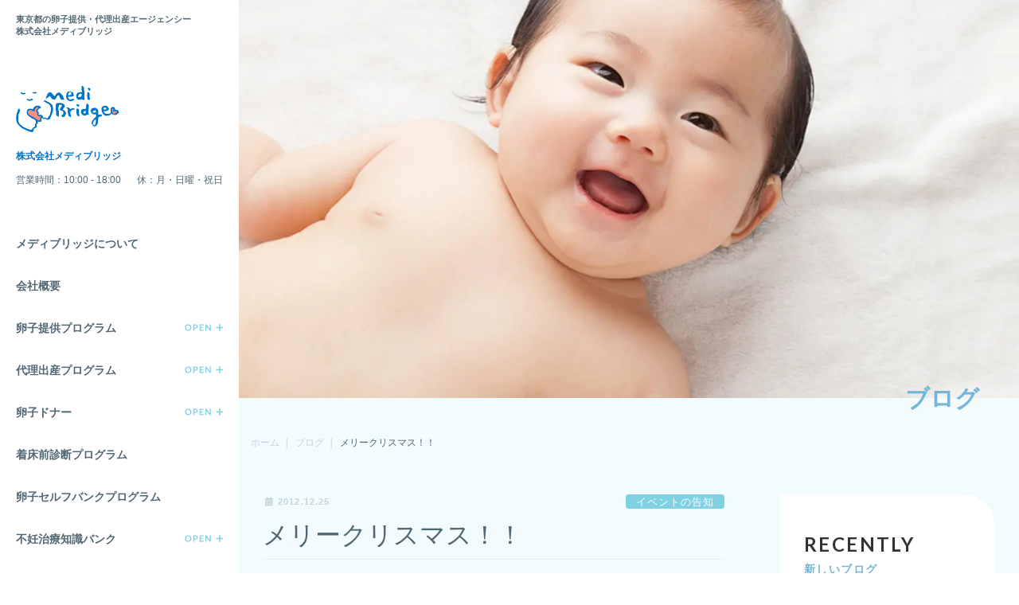

--- FILE ---
content_type: text/html; charset=UTF-8
request_url: https://www.medi-bridges.com/blog/2012/12/1708/
body_size: 21567
content:
<!DOCTYPE html>
<html lang="ja">
<head>
<meta charset="utf-8">
<meta http-equiv="X-UA-Compatible" content="IE=edge">
<meta name="viewport" content="width=device-width, initial-scale=1">

<!-- Google Tag Manager -->
<script>(function(w,d,s,l,i){w[l]=w[l]||[];w[l].push({'gtm.start':
new Date().getTime(),event:'gtm.js'});var f=d.getElementsByTagName(s)[0],
j=d.createElement(s),dl=l!='dataLayer'?'&l='+l:'';j.async=true;j.src=
'https://www.googletagmanager.com/gtm.js?id='+i+dl;f.parentNode.insertBefore(j,f);
})(window,document,'script','dataLayer','GTM-TMZGGHS');</script>
<!-- End Google Tag Manager --><meta name='robots' content='noindex, follow' />
	<style>img:is([sizes="auto" i], [sizes^="auto," i]) { contain-intrinsic-size: 3000px 1500px }</style>
	<link rel="preload" as="image" href="https://www.medi-bridges.com/wp-content/uploads/2021/03/logo_medibridges_1.png">

	<!-- This site is optimized with the Yoast SEO plugin v26.3 - https://yoast.com/wordpress/plugins/seo/ -->
	<title>メリークリスマス！！ | 卵子提供・代理出産なら【メディブリッジ】 %</title>
	<meta name="description" content="卵子提供・代理出産なら【メディブリッジ】の「 メリークリスマス！！ 」のページです。日本人向けの卵子提供・代理出産の業界最大級のエージェンシー。ハワイとマレーシア、台湾にて体外受精・着床前診断プログラムを提供。各国のスタッフが一丸となってサポートさせて頂きます。" />
	<meta property="og:locale" content="ja_JP" />
	<meta property="og:type" content="article" />
	<meta property="og:title" content="メリークリスマス！！ | 卵子提供・代理出産なら【メディブリッジ】 %" />
	<meta property="og:description" content="卵子提供・代理出産なら【メディブリッジ】の「 メリークリスマス！！ 」のページです。日本人向けの卵子提供・代理出産の業界最大級のエージェンシー。ハワイとマレーシア、台湾にて体外受精・着床前診断プログラムを提供。各国のスタッフが一丸となってサポートさせて頂きます。" />
	<meta property="og:url" content="https://www.medi-bridges.com/blog/2012/12/1708/" />
	<meta property="og:site_name" content="卵子提供・代理出産エージェンシー｜メディブリッジ" />
	<meta property="article:modified_time" content="2024-08-16T01:59:28+00:00" />
	<meta property="og:image" content="https://common.blogimg.jp/emoji/101836.gif" />
	<meta name="twitter:card" content="summary_large_image" />
	<!-- / Yoast SEO plugin. -->


<link rel='dns-prefetch' href='//www.googletagmanager.com' />
<link rel='dns-prefetch' href='//stats.wp.com' />
<link rel='dns-prefetch' href='//fonts.gstatic.com' />
<link rel='dns-prefetch' href='//fonts.googleapis.com' />
<link href='https://fonts.gstatic.com' crossorigin='1' rel='preconnect' />
<link rel='preconnect' href='https://fonts.googleapis.com' />
<link rel="alternate" type="application/rss+xml" title="卵子提供・代理出産エージェンシー｜メディブリッジ &raquo; フィード" href="https://www.medi-bridges.com/feed/" />
<link rel="alternate" type="application/rss+xml" title="卵子提供・代理出産エージェンシー｜メディブリッジ &raquo; コメントフィード" href="https://www.medi-bridges.com/comments/feed/" />
<script type="text/javascript">
/* <![CDATA[ */
window._wpemojiSettings = {"baseUrl":"https:\/\/s.w.org\/images\/core\/emoji\/16.0.1\/72x72\/","ext":".png","svgUrl":"https:\/\/s.w.org\/images\/core\/emoji\/16.0.1\/svg\/","svgExt":".svg","source":{"concatemoji":"https:\/\/www.medi-bridges.com\/wp-includes\/js\/wp-emoji-release.min.js?ver=6.8.3"}};
/*! This file is auto-generated */
!function(s,n){var o,i,e;function c(e){try{var t={supportTests:e,timestamp:(new Date).valueOf()};sessionStorage.setItem(o,JSON.stringify(t))}catch(e){}}function p(e,t,n){e.clearRect(0,0,e.canvas.width,e.canvas.height),e.fillText(t,0,0);var t=new Uint32Array(e.getImageData(0,0,e.canvas.width,e.canvas.height).data),a=(e.clearRect(0,0,e.canvas.width,e.canvas.height),e.fillText(n,0,0),new Uint32Array(e.getImageData(0,0,e.canvas.width,e.canvas.height).data));return t.every(function(e,t){return e===a[t]})}function u(e,t){e.clearRect(0,0,e.canvas.width,e.canvas.height),e.fillText(t,0,0);for(var n=e.getImageData(16,16,1,1),a=0;a<n.data.length;a++)if(0!==n.data[a])return!1;return!0}function f(e,t,n,a){switch(t){case"flag":return n(e,"\ud83c\udff3\ufe0f\u200d\u26a7\ufe0f","\ud83c\udff3\ufe0f\u200b\u26a7\ufe0f")?!1:!n(e,"\ud83c\udde8\ud83c\uddf6","\ud83c\udde8\u200b\ud83c\uddf6")&&!n(e,"\ud83c\udff4\udb40\udc67\udb40\udc62\udb40\udc65\udb40\udc6e\udb40\udc67\udb40\udc7f","\ud83c\udff4\u200b\udb40\udc67\u200b\udb40\udc62\u200b\udb40\udc65\u200b\udb40\udc6e\u200b\udb40\udc67\u200b\udb40\udc7f");case"emoji":return!a(e,"\ud83e\udedf")}return!1}function g(e,t,n,a){var r="undefined"!=typeof WorkerGlobalScope&&self instanceof WorkerGlobalScope?new OffscreenCanvas(300,150):s.createElement("canvas"),o=r.getContext("2d",{willReadFrequently:!0}),i=(o.textBaseline="top",o.font="600 32px Arial",{});return e.forEach(function(e){i[e]=t(o,e,n,a)}),i}function t(e){var t=s.createElement("script");t.src=e,t.defer=!0,s.head.appendChild(t)}"undefined"!=typeof Promise&&(o="wpEmojiSettingsSupports",i=["flag","emoji"],n.supports={everything:!0,everythingExceptFlag:!0},e=new Promise(function(e){s.addEventListener("DOMContentLoaded",e,{once:!0})}),new Promise(function(t){var n=function(){try{var e=JSON.parse(sessionStorage.getItem(o));if("object"==typeof e&&"number"==typeof e.timestamp&&(new Date).valueOf()<e.timestamp+604800&&"object"==typeof e.supportTests)return e.supportTests}catch(e){}return null}();if(!n){if("undefined"!=typeof Worker&&"undefined"!=typeof OffscreenCanvas&&"undefined"!=typeof URL&&URL.createObjectURL&&"undefined"!=typeof Blob)try{var e="postMessage("+g.toString()+"("+[JSON.stringify(i),f.toString(),p.toString(),u.toString()].join(",")+"));",a=new Blob([e],{type:"text/javascript"}),r=new Worker(URL.createObjectURL(a),{name:"wpTestEmojiSupports"});return void(r.onmessage=function(e){c(n=e.data),r.terminate(),t(n)})}catch(e){}c(n=g(i,f,p,u))}t(n)}).then(function(e){for(var t in e)n.supports[t]=e[t],n.supports.everything=n.supports.everything&&n.supports[t],"flag"!==t&&(n.supports.everythingExceptFlag=n.supports.everythingExceptFlag&&n.supports[t]);n.supports.everythingExceptFlag=n.supports.everythingExceptFlag&&!n.supports.flag,n.DOMReady=!1,n.readyCallback=function(){n.DOMReady=!0}}).then(function(){return e}).then(function(){var e;n.supports.everything||(n.readyCallback(),(e=n.source||{}).concatemoji?t(e.concatemoji):e.wpemoji&&e.twemoji&&(t(e.twemoji),t(e.wpemoji)))}))}((window,document),window._wpemojiSettings);
/* ]]> */
</script>
<link rel='stylesheet' id='vkExUnit_common_style-css' href='https://www.medi-bridges.com/wp-content/plugins/vk-all-in-one-expansion-unit/assets/css/vkExUnit_style.css?ver=9.112.3.0' type='text/css' media='all' />
<style id='vkExUnit_common_style-inline-css' type='text/css'>
:root {--ver_page_top_button_url:url(https://www.medi-bridges.com/wp-content/plugins/vk-all-in-one-expansion-unit/assets/images/to-top-btn-icon.svg);}@font-face {font-weight: normal;font-style: normal;font-family: "vk_sns";src: url("https://www.medi-bridges.com/wp-content/plugins/vk-all-in-one-expansion-unit/inc/sns/icons/fonts/vk_sns.eot?-bq20cj");src: url("https://www.medi-bridges.com/wp-content/plugins/vk-all-in-one-expansion-unit/inc/sns/icons/fonts/vk_sns.eot?#iefix-bq20cj") format("embedded-opentype"),url("https://www.medi-bridges.com/wp-content/plugins/vk-all-in-one-expansion-unit/inc/sns/icons/fonts/vk_sns.woff?-bq20cj") format("woff"),url("https://www.medi-bridges.com/wp-content/plugins/vk-all-in-one-expansion-unit/inc/sns/icons/fonts/vk_sns.ttf?-bq20cj") format("truetype"),url("https://www.medi-bridges.com/wp-content/plugins/vk-all-in-one-expansion-unit/inc/sns/icons/fonts/vk_sns.svg?-bq20cj#vk_sns") format("svg");}
.veu_promotion-alert__content--text {border: 1px solid rgba(0,0,0,0.125);padding: 0.5em 1em;border-radius: var(--vk-size-radius);margin-bottom: var(--vk-margin-block-bottom);font-size: 0.875rem;}/* Alert Content部分に段落タグを入れた場合に最後の段落の余白を0にする */.veu_promotion-alert__content--text p:last-of-type{margin-bottom:0;margin-top: 0;}
</style>
<style id='wp-emoji-styles-inline-css' type='text/css'>

	img.wp-smiley, img.emoji {
		display: inline !important;
		border: none !important;
		box-shadow: none !important;
		height: 1em !important;
		width: 1em !important;
		margin: 0 0.07em !important;
		vertical-align: -0.1em !important;
		background: none !important;
		padding: 0 !important;
	}
</style>
<link rel='stylesheet' id='wp-block-library-css' href='https://www.medi-bridges.com/wp-includes/css/dist/block-library/style.min.css?ver=6.8.3' type='text/css' media='all' />
<style id='wp-block-library-inline-css' type='text/css'>
/* VK Color Palettes */
</style>
<style id='classic-theme-styles-inline-css' type='text/css'>
/*! This file is auto-generated */
.wp-block-button__link{color:#fff;background-color:#32373c;border-radius:9999px;box-shadow:none;text-decoration:none;padding:calc(.667em + 2px) calc(1.333em + 2px);font-size:1.125em}.wp-block-file__button{background:#32373c;color:#fff;text-decoration:none}
</style>
<link rel='stylesheet' id='mediaelement-css' href='https://www.medi-bridges.com/wp-includes/js/mediaelement/mediaelementplayer-legacy.min.css?ver=4.2.17' type='text/css' media='all' />
<link rel='stylesheet' id='wp-mediaelement-css' href='https://www.medi-bridges.com/wp-includes/js/mediaelement/wp-mediaelement.min.css?ver=6.8.3' type='text/css' media='all' />
<style id='jetpack-sharing-buttons-style-inline-css' type='text/css'>
.jetpack-sharing-buttons__services-list{display:flex;flex-direction:row;flex-wrap:wrap;gap:0;list-style-type:none;margin:5px;padding:0}.jetpack-sharing-buttons__services-list.has-small-icon-size{font-size:12px}.jetpack-sharing-buttons__services-list.has-normal-icon-size{font-size:16px}.jetpack-sharing-buttons__services-list.has-large-icon-size{font-size:24px}.jetpack-sharing-buttons__services-list.has-huge-icon-size{font-size:36px}@media print{.jetpack-sharing-buttons__services-list{display:none!important}}.editor-styles-wrapper .wp-block-jetpack-sharing-buttons{gap:0;padding-inline-start:0}ul.jetpack-sharing-buttons__services-list.has-background{padding:1.25em 2.375em}
</style>
<style id='global-styles-inline-css' type='text/css'>
:root{--wp--preset--aspect-ratio--square: 1;--wp--preset--aspect-ratio--4-3: 4/3;--wp--preset--aspect-ratio--3-4: 3/4;--wp--preset--aspect-ratio--3-2: 3/2;--wp--preset--aspect-ratio--2-3: 2/3;--wp--preset--aspect-ratio--16-9: 16/9;--wp--preset--aspect-ratio--9-16: 9/16;--wp--preset--color--black: #000000;--wp--preset--color--cyan-bluish-gray: #abb8c3;--wp--preset--color--white: #ffffff;--wp--preset--color--pale-pink: #f78da7;--wp--preset--color--vivid-red: #cf2e2e;--wp--preset--color--luminous-vivid-orange: #ff6900;--wp--preset--color--luminous-vivid-amber: #fcb900;--wp--preset--color--light-green-cyan: #7bdcb5;--wp--preset--color--vivid-green-cyan: #00d084;--wp--preset--color--pale-cyan-blue: #8ed1fc;--wp--preset--color--vivid-cyan-blue: #0693e3;--wp--preset--color--vivid-purple: #9b51e0;--wp--preset--gradient--vivid-cyan-blue-to-vivid-purple: linear-gradient(135deg,rgba(6,147,227,1) 0%,rgb(155,81,224) 100%);--wp--preset--gradient--light-green-cyan-to-vivid-green-cyan: linear-gradient(135deg,rgb(122,220,180) 0%,rgb(0,208,130) 100%);--wp--preset--gradient--luminous-vivid-amber-to-luminous-vivid-orange: linear-gradient(135deg,rgba(252,185,0,1) 0%,rgba(255,105,0,1) 100%);--wp--preset--gradient--luminous-vivid-orange-to-vivid-red: linear-gradient(135deg,rgba(255,105,0,1) 0%,rgb(207,46,46) 100%);--wp--preset--gradient--very-light-gray-to-cyan-bluish-gray: linear-gradient(135deg,rgb(238,238,238) 0%,rgb(169,184,195) 100%);--wp--preset--gradient--cool-to-warm-spectrum: linear-gradient(135deg,rgb(74,234,220) 0%,rgb(151,120,209) 20%,rgb(207,42,186) 40%,rgb(238,44,130) 60%,rgb(251,105,98) 80%,rgb(254,248,76) 100%);--wp--preset--gradient--blush-light-purple: linear-gradient(135deg,rgb(255,206,236) 0%,rgb(152,150,240) 100%);--wp--preset--gradient--blush-bordeaux: linear-gradient(135deg,rgb(254,205,165) 0%,rgb(254,45,45) 50%,rgb(107,0,62) 100%);--wp--preset--gradient--luminous-dusk: linear-gradient(135deg,rgb(255,203,112) 0%,rgb(199,81,192) 50%,rgb(65,88,208) 100%);--wp--preset--gradient--pale-ocean: linear-gradient(135deg,rgb(255,245,203) 0%,rgb(182,227,212) 50%,rgb(51,167,181) 100%);--wp--preset--gradient--electric-grass: linear-gradient(135deg,rgb(202,248,128) 0%,rgb(113,206,126) 100%);--wp--preset--gradient--midnight: linear-gradient(135deg,rgb(2,3,129) 0%,rgb(40,116,252) 100%);--wp--preset--font-size--small: 13px;--wp--preset--font-size--medium: 20px;--wp--preset--font-size--large: 36px;--wp--preset--font-size--x-large: 42px;--wp--preset--spacing--20: 0.44rem;--wp--preset--spacing--30: 0.67rem;--wp--preset--spacing--40: 1rem;--wp--preset--spacing--50: 1.5rem;--wp--preset--spacing--60: 2.25rem;--wp--preset--spacing--70: 3.38rem;--wp--preset--spacing--80: 5.06rem;--wp--preset--shadow--natural: 6px 6px 9px rgba(0, 0, 0, 0.2);--wp--preset--shadow--deep: 12px 12px 50px rgba(0, 0, 0, 0.4);--wp--preset--shadow--sharp: 6px 6px 0px rgba(0, 0, 0, 0.2);--wp--preset--shadow--outlined: 6px 6px 0px -3px rgba(255, 255, 255, 1), 6px 6px rgba(0, 0, 0, 1);--wp--preset--shadow--crisp: 6px 6px 0px rgba(0, 0, 0, 1);}:where(.is-layout-flex){gap: 0.5em;}:where(.is-layout-grid){gap: 0.5em;}body .is-layout-flex{display: flex;}.is-layout-flex{flex-wrap: wrap;align-items: center;}.is-layout-flex > :is(*, div){margin: 0;}body .is-layout-grid{display: grid;}.is-layout-grid > :is(*, div){margin: 0;}:where(.wp-block-columns.is-layout-flex){gap: 2em;}:where(.wp-block-columns.is-layout-grid){gap: 2em;}:where(.wp-block-post-template.is-layout-flex){gap: 1.25em;}:where(.wp-block-post-template.is-layout-grid){gap: 1.25em;}.has-black-color{color: var(--wp--preset--color--black) !important;}.has-cyan-bluish-gray-color{color: var(--wp--preset--color--cyan-bluish-gray) !important;}.has-white-color{color: var(--wp--preset--color--white) !important;}.has-pale-pink-color{color: var(--wp--preset--color--pale-pink) !important;}.has-vivid-red-color{color: var(--wp--preset--color--vivid-red) !important;}.has-luminous-vivid-orange-color{color: var(--wp--preset--color--luminous-vivid-orange) !important;}.has-luminous-vivid-amber-color{color: var(--wp--preset--color--luminous-vivid-amber) !important;}.has-light-green-cyan-color{color: var(--wp--preset--color--light-green-cyan) !important;}.has-vivid-green-cyan-color{color: var(--wp--preset--color--vivid-green-cyan) !important;}.has-pale-cyan-blue-color{color: var(--wp--preset--color--pale-cyan-blue) !important;}.has-vivid-cyan-blue-color{color: var(--wp--preset--color--vivid-cyan-blue) !important;}.has-vivid-purple-color{color: var(--wp--preset--color--vivid-purple) !important;}.has-black-background-color{background-color: var(--wp--preset--color--black) !important;}.has-cyan-bluish-gray-background-color{background-color: var(--wp--preset--color--cyan-bluish-gray) !important;}.has-white-background-color{background-color: var(--wp--preset--color--white) !important;}.has-pale-pink-background-color{background-color: var(--wp--preset--color--pale-pink) !important;}.has-vivid-red-background-color{background-color: var(--wp--preset--color--vivid-red) !important;}.has-luminous-vivid-orange-background-color{background-color: var(--wp--preset--color--luminous-vivid-orange) !important;}.has-luminous-vivid-amber-background-color{background-color: var(--wp--preset--color--luminous-vivid-amber) !important;}.has-light-green-cyan-background-color{background-color: var(--wp--preset--color--light-green-cyan) !important;}.has-vivid-green-cyan-background-color{background-color: var(--wp--preset--color--vivid-green-cyan) !important;}.has-pale-cyan-blue-background-color{background-color: var(--wp--preset--color--pale-cyan-blue) !important;}.has-vivid-cyan-blue-background-color{background-color: var(--wp--preset--color--vivid-cyan-blue) !important;}.has-vivid-purple-background-color{background-color: var(--wp--preset--color--vivid-purple) !important;}.has-black-border-color{border-color: var(--wp--preset--color--black) !important;}.has-cyan-bluish-gray-border-color{border-color: var(--wp--preset--color--cyan-bluish-gray) !important;}.has-white-border-color{border-color: var(--wp--preset--color--white) !important;}.has-pale-pink-border-color{border-color: var(--wp--preset--color--pale-pink) !important;}.has-vivid-red-border-color{border-color: var(--wp--preset--color--vivid-red) !important;}.has-luminous-vivid-orange-border-color{border-color: var(--wp--preset--color--luminous-vivid-orange) !important;}.has-luminous-vivid-amber-border-color{border-color: var(--wp--preset--color--luminous-vivid-amber) !important;}.has-light-green-cyan-border-color{border-color: var(--wp--preset--color--light-green-cyan) !important;}.has-vivid-green-cyan-border-color{border-color: var(--wp--preset--color--vivid-green-cyan) !important;}.has-pale-cyan-blue-border-color{border-color: var(--wp--preset--color--pale-cyan-blue) !important;}.has-vivid-cyan-blue-border-color{border-color: var(--wp--preset--color--vivid-cyan-blue) !important;}.has-vivid-purple-border-color{border-color: var(--wp--preset--color--vivid-purple) !important;}.has-vivid-cyan-blue-to-vivid-purple-gradient-background{background: var(--wp--preset--gradient--vivid-cyan-blue-to-vivid-purple) !important;}.has-light-green-cyan-to-vivid-green-cyan-gradient-background{background: var(--wp--preset--gradient--light-green-cyan-to-vivid-green-cyan) !important;}.has-luminous-vivid-amber-to-luminous-vivid-orange-gradient-background{background: var(--wp--preset--gradient--luminous-vivid-amber-to-luminous-vivid-orange) !important;}.has-luminous-vivid-orange-to-vivid-red-gradient-background{background: var(--wp--preset--gradient--luminous-vivid-orange-to-vivid-red) !important;}.has-very-light-gray-to-cyan-bluish-gray-gradient-background{background: var(--wp--preset--gradient--very-light-gray-to-cyan-bluish-gray) !important;}.has-cool-to-warm-spectrum-gradient-background{background: var(--wp--preset--gradient--cool-to-warm-spectrum) !important;}.has-blush-light-purple-gradient-background{background: var(--wp--preset--gradient--blush-light-purple) !important;}.has-blush-bordeaux-gradient-background{background: var(--wp--preset--gradient--blush-bordeaux) !important;}.has-luminous-dusk-gradient-background{background: var(--wp--preset--gradient--luminous-dusk) !important;}.has-pale-ocean-gradient-background{background: var(--wp--preset--gradient--pale-ocean) !important;}.has-electric-grass-gradient-background{background: var(--wp--preset--gradient--electric-grass) !important;}.has-midnight-gradient-background{background: var(--wp--preset--gradient--midnight) !important;}.has-small-font-size{font-size: var(--wp--preset--font-size--small) !important;}.has-medium-font-size{font-size: var(--wp--preset--font-size--medium) !important;}.has-large-font-size{font-size: var(--wp--preset--font-size--large) !important;}.has-x-large-font-size{font-size: var(--wp--preset--font-size--x-large) !important;}
:where(.wp-block-post-template.is-layout-flex){gap: 1.25em;}:where(.wp-block-post-template.is-layout-grid){gap: 1.25em;}
:where(.wp-block-columns.is-layout-flex){gap: 2em;}:where(.wp-block-columns.is-layout-grid){gap: 2em;}
:root :where(.wp-block-pullquote){font-size: 1.5em;line-height: 1.6;}
</style>
<link rel='stylesheet' id='contact-form-7-css' href='https://www.medi-bridges.com/wp-content/plugins/contact-form-7/includes/css/styles.css?ver=6.1.3' type='text/css' media='all' />
<link rel='stylesheet' id='vk-swiper-style-css' href='https://www.medi-bridges.com/wp-content/plugins/vk-blocks-pro/vendor/vektor-inc/vk-swiper/src/assets/css/swiper-bundle.min.css?ver=11.0.2' type='text/css' media='all' />
<link rel='stylesheet' id='bootstrap-4-style-css' href='https://www.medi-bridges.com/wp-content/themes/lightning-pro/library/bootstrap-4/css/bootstrap.min.css?ver=4.5.0' type='text/css' media='all' />
<link rel='stylesheet' id='lightning-common-style-css' href='https://www.medi-bridges.com/wp-content/themes/lightning-pro/assets/css/common.css?ver=8.23.12' type='text/css' media='all' />
<style id='lightning-common-style-inline-css' type='text/css'>
/* vk-mobile-nav */:root {--vk-mobile-nav-menu-btn-bg-src: url("https://www.medi-bridges.com/wp-content/themes/lightning-pro/inc/vk-mobile-nav/package/images/vk-menu-btn-black.svg");--vk-mobile-nav-menu-btn-close-bg-src: url("https://www.medi-bridges.com/wp-content/themes/lightning-pro/inc/vk-mobile-nav/package/images/vk-menu-close-black.svg");--vk-menu-acc-icon-open-black-bg-src: url("https://www.medi-bridges.com/wp-content/themes/lightning-pro/inc/vk-mobile-nav/package/images/vk-menu-acc-icon-open-black.svg");--vk-menu-acc-icon-open-white-bg-src: url("https://www.medi-bridges.com/wp-content/themes/lightning-pro/inc/vk-mobile-nav/package/images/vk-menu-acc-icon-open-white.svg");--vk-menu-acc-icon-close-black-bg-src: url("https://www.medi-bridges.com/wp-content/themes/lightning-pro/inc/vk-mobile-nav/package/images/vk-menu-close-black.svg");--vk-menu-acc-icon-close-white-bg-src: url("https://www.medi-bridges.com/wp-content/themes/lightning-pro/inc/vk-mobile-nav/package/images/vk-menu-close-white.svg");}
</style>
<link rel='stylesheet' id='lightning-design-style-css' href='https://www.medi-bridges.com/wp-content/themes/lightning-pro/design-skin/origin2/css/style.css?ver=8.23.12' type='text/css' media='all' />
<style id='lightning-design-style-inline-css' type='text/css'>
:root {--color-key:#74b6d9;--wp--preset--color--vk-color-primary:#74b6d9;--color-key-dark:#74b6d9;}
/* ltg common custom */:root {--vk-menu-acc-btn-border-color:#333;--vk-color-primary:#74b6d9;--color-key:#74b6d9;--wp--preset--color--vk-color-primary:#74b6d9;--color-key-dark:#74b6d9;}.bbp-submit-wrapper .button.submit { background-color:#74b6d9 ; }.bbp-submit-wrapper .button.submit:hover { background-color:#74b6d9 ; }.veu_color_txt_key { color:#74b6d9 ; }.veu_color_bg_key { background-color:#74b6d9 ; }.veu_color_border_key { border-color:#74b6d9 ; }.btn-default { border-color:#74b6d9;color:#74b6d9;}.btn-default:focus,.btn-default:hover { border-color:#74b6d9;background-color: #74b6d9; }.wp-block-search__button,.btn-primary { background-color:#74b6d9;border-color:#74b6d9; }.wp-block-search__button:focus,.wp-block-search__button:hover,.btn-primary:not(:disabled):not(.disabled):active,.btn-primary:focus,.btn-primary:hover { background-color:#74b6d9;border-color:#74b6d9; }.btn-outline-primary { color : #74b6d9 ; border-color:#74b6d9; }.btn-outline-primary:not(:disabled):not(.disabled):active,.btn-outline-primary:focus,.btn-outline-primary:hover { color : #fff; background-color:#74b6d9;border-color:#74b6d9; }a { color:#74b6d9; }a:hover { color:#74b6d9; }
/* Pro Title Design */ h2,.mainSection .cart_totals h2,h2.mainSection-title { background-color:unset;position: relative;border:none;padding:unset;margin-left: auto;margin-right: auto;border-radius:unset;outline: unset;outline-offset: unset;box-shadow: unset;content:none;overflow: unset;text-align:left;}h2 a,.mainSection .cart_totals h2 a,h2.mainSection-title a { color:#333;}h2::before,.mainSection .cart_totals h2::before,h2.mainSection-title::before { background-color:unset;position: relative;border:none;padding:unset;margin-left: auto;margin-right: auto;border-radius:unset;outline: unset;outline-offset: unset;box-shadow: unset;content:none;overflow: unset;}h2::after,.mainSection .cart_totals h2::after,h2.mainSection-title::after { background-color:unset;position: relative;border:none;padding:unset;margin-left: auto;margin-right: auto;border-radius:unset;outline: unset;outline-offset: unset;box-shadow: unset;content:none;overflow: unset;}.siteContent .subSection-title,.siteContent .widget .subSection-title { background-color:unset;position: relative;border:none;padding:unset;margin-left: auto;margin-right: auto;border-radius:unset;outline: unset;outline-offset: unset;box-shadow: unset;content:none;overflow: unset;text-align:left;}.siteContent .subSection-title a,.siteContent .widget .subSection-title a { color:#333;}.siteContent .subSection-title::before,.siteContent .widget .subSection-title::before { background-color:unset;position: relative;border:none;padding:unset;margin-left: auto;margin-right: auto;border-radius:unset;outline: unset;outline-offset: unset;box-shadow: unset;content:none;overflow: unset;}.siteContent .subSection-title::after,.siteContent .widget .subSection-title::after { background-color:unset;position: relative;border:none;padding:unset;margin-left: auto;margin-right: auto;border-radius:unset;outline: unset;outline-offset: unset;box-shadow: unset;content:none;overflow: unset;}h3 { background-color:unset;position: relative;border:none;padding:unset;margin-left: auto;margin-right: auto;border-radius:unset;outline: unset;outline-offset: unset;box-shadow: unset;content:none;overflow: unset;text-align:left;}h3 a { color:#333;}h3::before { background-color:unset;position: relative;border:none;padding:unset;margin-left: auto;margin-right: auto;border-radius:unset;outline: unset;outline-offset: unset;box-shadow: unset;content:none;overflow: unset;}h3::after { background-color:unset;position: relative;border:none;padding:unset;margin-left: auto;margin-right: auto;border-radius:unset;outline: unset;outline-offset: unset;box-shadow: unset;content:none;overflow: unset;}h4 { background-color:unset;position: relative;border:none;padding:unset;margin-left: auto;margin-right: auto;border-radius:unset;outline: unset;outline-offset: unset;box-shadow: unset;content:none;overflow: unset;text-align:left;}h4 a { color:#333;}h4::before { background-color:unset;position: relative;border:none;padding:unset;margin-left: auto;margin-right: auto;border-radius:unset;outline: unset;outline-offset: unset;box-shadow: unset;content:none;overflow: unset;}h4::after { background-color:unset;position: relative;border:none;padding:unset;margin-left: auto;margin-right: auto;border-radius:unset;outline: unset;outline-offset: unset;box-shadow: unset;content:none;overflow: unset;}h5 { background-color:unset;position: relative;border:none;padding:unset;margin-left: auto;margin-right: auto;border-radius:unset;outline: unset;outline-offset: unset;box-shadow: unset;content:none;overflow: unset;text-align:left;}h5 a { color:#333;}h5::before { background-color:unset;position: relative;border:none;padding:unset;margin-left: auto;margin-right: auto;border-radius:unset;outline: unset;outline-offset: unset;box-shadow: unset;content:none;overflow: unset;}h5::after { background-color:unset;position: relative;border:none;padding:unset;margin-left: auto;margin-right: auto;border-radius:unset;outline: unset;outline-offset: unset;box-shadow: unset;content:none;overflow: unset;}h6 { background-color:unset;position: relative;border:none;padding:unset;margin-left: auto;margin-right: auto;border-radius:unset;outline: unset;outline-offset: unset;box-shadow: unset;content:none;overflow: unset;text-align:left;}h6 a { color:#333;}h6::before { background-color:unset;position: relative;border:none;padding:unset;margin-left: auto;margin-right: auto;border-radius:unset;outline: unset;outline-offset: unset;box-shadow: unset;content:none;overflow: unset;}h6::after { background-color:unset;position: relative;border:none;padding:unset;margin-left: auto;margin-right: auto;border-radius:unset;outline: unset;outline-offset: unset;box-shadow: unset;content:none;overflow: unset;}
.media .media-body .media-heading a:hover { color:#74b6d9; }@media (min-width: 768px){.gMenu > li:before,.gMenu > li.menu-item-has-children::after { border-bottom-color:#74b6d9 }.gMenu li li { background-color:#74b6d9 }.gMenu li li a:hover { background-color:#74b6d9; }} /* @media (min-width: 768px) */h2,.mainSection-title { border-top-color:#74b6d9; }h3:after,.subSection-title:after { border-bottom-color:#74b6d9; }ul.page-numbers li span.page-numbers.current,.page-link dl .post-page-numbers.current { background-color:#74b6d9; }.pager li > a { border-color:#74b6d9;color:#74b6d9;}.pager li > a:hover { background-color:#74b6d9;color:#fff;}.siteFooter { border-top-color:#74b6d9; }dt { border-left-color:#74b6d9; }:root {--g_nav_main_acc_icon_open_url:url(https://www.medi-bridges.com/wp-content/themes/lightning-pro/inc/vk-mobile-nav/package/images/vk-menu-acc-icon-open-black.svg);--g_nav_main_acc_icon_close_url: url(https://www.medi-bridges.com/wp-content/themes/lightning-pro/inc/vk-mobile-nav/package/images/vk-menu-close-black.svg);--g_nav_sub_acc_icon_open_url: url(https://www.medi-bridges.com/wp-content/themes/lightning-pro/inc/vk-mobile-nav/package/images/vk-menu-acc-icon-open-white.svg);--g_nav_sub_acc_icon_close_url: url(https://www.medi-bridges.com/wp-content/themes/lightning-pro/inc/vk-mobile-nav/package/images/vk-menu-close-white.svg);}
/* page header */:root{--vk-page-header-url : url(https://www.medi-bridges.com/wp-content/uploads/2021/03/mv_1.jpg);}@media ( max-width:575.98px ){:root{--vk-page-header-url : url(https://www.medi-bridges.com/wp-content/uploads/2021/04/mv_1_sp.jpg);}}.page-header{ position:relative;color:#74b6d9;background: var(--vk-page-header-url, url(https://www.medi-bridges.com/wp-content/uploads/2021/03/mv_1.jpg) ) no-repeat 50% center;background-size: cover;}
.vk-campaign-text{background:#eab010;color:#fff;}.vk-campaign-text_btn,.vk-campaign-text_btn:link,.vk-campaign-text_btn:visited,.vk-campaign-text_btn:focus,.vk-campaign-text_btn:active{background:#fff;color:#4c4c4c;}a.vk-campaign-text_btn:hover{background:#eab010;color:#fff;}.vk-campaign-text_link,.vk-campaign-text_link:link,.vk-campaign-text_link:hover,.vk-campaign-text_link:visited,.vk-campaign-text_link:active,.vk-campaign-text_link:focus{color:#fff;}
</style>
<link rel='stylesheet' id='veu-cta-css' href='https://www.medi-bridges.com/wp-content/plugins/vk-all-in-one-expansion-unit/inc/call-to-action/package/assets/css/style.css?ver=9.112.3.0' type='text/css' media='all' />
<link rel='stylesheet' id='vk-blocks-build-css-css' href='https://www.medi-bridges.com/wp-content/plugins/vk-blocks-pro/build/block-build.css?ver=1.114.2.0' type='text/css' media='all' />
<style id='vk-blocks-build-css-inline-css' type='text/css'>
:root {--vk_flow-arrow: url(https://www.medi-bridges.com/wp-content/plugins/vk-blocks-pro/inc/vk-blocks/images/arrow_bottom.svg);--vk_image-mask-circle: url(https://www.medi-bridges.com/wp-content/plugins/vk-blocks-pro/inc/vk-blocks/images/circle.svg);--vk_image-mask-wave01: url(https://www.medi-bridges.com/wp-content/plugins/vk-blocks-pro/inc/vk-blocks/images/wave01.svg);--vk_image-mask-wave02: url(https://www.medi-bridges.com/wp-content/plugins/vk-blocks-pro/inc/vk-blocks/images/wave02.svg);--vk_image-mask-wave03: url(https://www.medi-bridges.com/wp-content/plugins/vk-blocks-pro/inc/vk-blocks/images/wave03.svg);--vk_image-mask-wave04: url(https://www.medi-bridges.com/wp-content/plugins/vk-blocks-pro/inc/vk-blocks/images/wave04.svg);}

	:root {

		--vk-balloon-border-width:1px;

		--vk-balloon-speech-offset:-12px;
	}
	
</style>
<link rel='stylesheet' id='lightning-theme-style-css' href='https://www.medi-bridges.com/wp-content/themes/lightning-pro-child/style.css?ver=8.23.12' type='text/css' media='all' />
<link rel='stylesheet' id='vk-font-awesome-css' href='https://www.medi-bridges.com/wp-content/themes/lightning-pro/vendor/vektor-inc/font-awesome-versions/src/versions/6/css/all.min.css?ver=6.6.0' type='text/css' media='all' />
<link rel='stylesheet' id='vk-mobile-fix-nav-css' href='https://www.medi-bridges.com/wp-content/themes/lightning-pro/inc/vk-mobile-fix-nav/package/css/vk-mobile-fix-nav.css?ver=0.0.0' type='text/css' media='all' />
<link rel='stylesheet' id='vk-media-posts-style-css' href='https://www.medi-bridges.com/wp-content/themes/lightning-pro/inc/media-posts/package/css/media-posts.css?ver=1.2' type='text/css' media='all' />
<link rel='stylesheet' id='cs-style-css' href='https://www.medi-bridges.com/wp-content/themes/lightning-pro-child/assets/common/css/cs.css?ver=20210512135045' type='text/css' media='all' />
<link rel='stylesheet' id='base-style-css' href='https://www.medi-bridges.com/wp-content/themes/lightning-pro-child/assets/common/css/style.css?ver=2025102262110' type='text/css' media='all' />
<link rel='stylesheet' id='common-style-css' href='https://www.medi-bridges.com/wp-content/themes/lightning-pro-child/assets/common/css/medibridge_style.css?ver=2025101003339' type='text/css' media='all' />
<script type="text/javascript" id="vk-blocks/breadcrumb-script-js-extra">
/* <![CDATA[ */
var vkBreadcrumbSeparator = {"separator":""};
/* ]]> */
</script>
<script type="text/javascript" src="https://www.medi-bridges.com/wp-content/plugins/vk-blocks-pro/build/vk-breadcrumb.min.js?ver=1.114.2.0" id="vk-blocks/breadcrumb-script-js"></script>
<script type="text/javascript" src="https://www.medi-bridges.com/wp-includes/js/jquery/jquery.min.js?ver=3.7.1" id="jquery-core-js"></script>
<script type="text/javascript" src="https://www.medi-bridges.com/wp-includes/js/jquery/jquery-migrate.min.js?ver=3.4.1" id="jquery-migrate-js"></script>

<!-- Site Kit によって追加された Google タグ（gtag.js）スニペット -->
<!-- Google アナリティクス スニペット (Site Kit が追加) -->
<script type="text/javascript" src="https://www.googletagmanager.com/gtag/js?id=G-41ZHLH1634" id="google_gtagjs-js" async></script>
<script type="text/javascript" id="google_gtagjs-js-after">
/* <![CDATA[ */
window.dataLayer = window.dataLayer || [];function gtag(){dataLayer.push(arguments);}
gtag("set","linker",{"domains":["www.medi-bridges.com"]});
gtag("js", new Date());
gtag("set", "developer_id.dZTNiMT", true);
gtag("config", "G-41ZHLH1634");
 window._googlesitekit = window._googlesitekit || {}; window._googlesitekit.throttledEvents = []; window._googlesitekit.gtagEvent = (name, data) => { var key = JSON.stringify( { name, data } ); if ( !! window._googlesitekit.throttledEvents[ key ] ) { return; } window._googlesitekit.throttledEvents[ key ] = true; setTimeout( () => { delete window._googlesitekit.throttledEvents[ key ]; }, 5 ); gtag( "event", name, { ...data, event_source: "site-kit" } ); }; 
/* ]]> */
</script>
<link rel="https://api.w.org/" href="https://www.medi-bridges.com/wp-json/" /><link rel="alternate" title="JSON" type="application/json" href="https://www.medi-bridges.com/wp-json/wp/v2/blog/1708" /><link rel="EditURI" type="application/rsd+xml" title="RSD" href="https://www.medi-bridges.com/xmlrpc.php?rsd" />
<meta name="generator" content="WordPress 6.8.3" />
<link rel='shortlink' href='https://www.medi-bridges.com/?p=1708' />
<link rel="alternate" title="oEmbed (JSON)" type="application/json+oembed" href="https://www.medi-bridges.com/wp-json/oembed/1.0/embed?url=https%3A%2F%2Fwww.medi-bridges.com%2Fblog%2F2012%2F12%2F1708%2F" />
<link rel="alternate" title="oEmbed (XML)" type="text/xml+oembed" href="https://www.medi-bridges.com/wp-json/oembed/1.0/embed?url=https%3A%2F%2Fwww.medi-bridges.com%2Fblog%2F2012%2F12%2F1708%2F&#038;format=xml" />
<meta name="generator" content="Site Kit by Google 1.166.0" /><!-- HFCM by 99 Robots - Snippet # 1: ALL_HEADER -->
<!-- Global site tag (gtag.js) - Google Analytics -->
<!--
<script async src="https://www.googletagmanager.com/gtag/js?id=G-CJD3JVVVMR"></script>
<script>
  window.dataLayer = window.dataLayer || [];
  function gtag(){dataLayer.push(arguments);}
  gtag('js', new Date());

  gtag('config', 'G-CJD3JVVVMR');
</script>
-->

<!-- Global site tag (gtag.js) - Google Analytics -->
<!--
<script async src="https://www.googletagmanager.com/gtag/js?id=UA-185973256-1"></script>
<script>
  window.dataLayer = window.dataLayer || [];
  function gtag(){dataLayer.push(arguments);}
  gtag('js', new Date());

  gtag('config', 'UA-185973256-1');
</script>
-->

<script async src="https://s.yimg.jp/images/listing/tool/cv/ytag.js"></script>
<script>
window.yjDataLayer = window.yjDataLayer || [];
function ytag() { yjDataLayer.push(arguments); }
ytag({"type":"ycl_cookie"});
</script>

<meta name="google-site-verification" content="W0v8ec5Ngm6wdtLQY64CkygXh0RLBOb_Kf2snQyYbTs" />
<!-- /end HFCM by 99 Robots -->
<!-- Google Tag Manager -->
<script>(function(w,d,s,l,i){w[l]=w[l]||[];w[l].push({'gtm.start':
new Date().getTime(),event:'gtm.js'});var f=d.getElementsByTagName(s)[0],
j=d.createElement(s),dl=l!='dataLayer'?'&l='+l:'';j.async=true;j.src=
'https://www.googletagmanager.com/gtm.js?id='+i+dl;f.parentNode.insertBefore(j,f);
})(window,document,'script','dataLayer','GTM-MNDBS8S');</script>
<!-- End Google Tag Manager -->	<style>img#wpstats{display:none}</style>
		<script type="application/ld+json">
{
    "@context": "https://schema.org",
    "@type": "BreadcrumbList",
    "itemListElement": [
        {
            "@type": "ListItem",
            "position": 1,
            "name": "ホーム",
            "item": "https://www.medi-bridges.com"
        },
        {
            "@type": "ListItem",
            "position": 2,
            "name": "ブログ",
            "item": "https://www.medi-bridges.com/blog/"
        },
        {
            "@type": "ListItem",
            "position": 3,
            "name": "イベントの告知",
            "item": "https://www.medi-bridges.com/blog/blog_cat/%e3%82%a4%e3%83%99%e3%83%b3%e3%83%88%e3%81%ae%e5%91%8a%e7%9f%a5/"
        },
        {
            "@type": "ListItem",
            "position": 4,
            "name": "メリークリスマス！！"
        }
    ]
}</script><style id="lightning-color-custom-for-plugins" type="text/css">/* ltg theme common */.color_key_bg,.color_key_bg_hover:hover{background-color: #74b6d9;}.color_key_txt,.color_key_txt_hover:hover{color: #74b6d9;}.color_key_border,.color_key_border_hover:hover{border-color: #74b6d9;}.color_key_dark_bg,.color_key_dark_bg_hover:hover{background-color: #74b6d9;}.color_key_dark_txt,.color_key_dark_txt_hover:hover{color: #74b6d9;}.color_key_dark_border,.color_key_dark_border_hover:hover{border-color: #74b6d9;}</style><meta name="generator" content="Elementor 3.33.1; features: e_font_icon_svg, additional_custom_breakpoints; settings: css_print_method-external, google_font-enabled, font_display-swap">
			<style>
				.e-con.e-parent:nth-of-type(n+4):not(.e-lazyloaded):not(.e-no-lazyload),
				.e-con.e-parent:nth-of-type(n+4):not(.e-lazyloaded):not(.e-no-lazyload) * {
					background-image: none !important;
				}
				@media screen and (max-height: 1024px) {
					.e-con.e-parent:nth-of-type(n+3):not(.e-lazyloaded):not(.e-no-lazyload),
					.e-con.e-parent:nth-of-type(n+3):not(.e-lazyloaded):not(.e-no-lazyload) * {
						background-image: none !important;
					}
				}
				@media screen and (max-height: 640px) {
					.e-con.e-parent:nth-of-type(n+2):not(.e-lazyloaded):not(.e-no-lazyload),
					.e-con.e-parent:nth-of-type(n+2):not(.e-lazyloaded):not(.e-no-lazyload) * {
						background-image: none !important;
					}
				}
			</style>
			<style type="text/css" id="custom-background-css">
body.custom-background { background-color: #ffffff; }
</style>
	<!-- [ VK All in One Expansion Unit OGP ] -->
<meta property="og:site_name" content="卵子提供・代理出産エージェンシー｜メディブリッジ" />
<meta property="og:url" content="https://www.medi-bridges.com/blog/2012/12/1708/" />
<meta property="og:title" content="メリークリスマス！！ | 卵子提供・代理出産エージェンシー｜メディブリッジ" />
<meta property="og:description" content="メリークリスマス！クリスマスの朝を迎えましたね！昨晩はクリスマスイブ礼拝に出席させて頂きましたが、皆で美しいクリスマスソングを歌い、喜びを共有できるに感動いたしました。クリスマスという日は、改めて他者への思いを考えさせられます。家のない人々、病に苦しまれる人々、食べる物に苦労している人々、家族を失った人々、愛情に恵まれていない子供達などなど、国境や文化も超え、自分のことではなく、他者のことを考えされられる良い機会であります。そう考えると、キリスト教のイベントと考えるより、全て" />
<meta property="og:type" content="article" />
<!-- [ / VK All in One Expansion Unit OGP ] -->
<!-- [ VK All in One Expansion Unit twitter card ] -->
<meta name="twitter:card" content="summary_large_image">
<meta name="twitter:description" content="メリークリスマス！クリスマスの朝を迎えましたね！昨晩はクリスマスイブ礼拝に出席させて頂きましたが、皆で美しいクリスマスソングを歌い、喜びを共有できるに感動いたしました。クリスマスという日は、改めて他者への思いを考えさせられます。家のない人々、病に苦しまれる人々、食べる物に苦労している人々、家族を失った人々、愛情に恵まれていない子供達などなど、国境や文化も超え、自分のことではなく、他者のことを考えされられる良い機会であります。そう考えると、キリスト教のイベントと考えるより、全て">
<meta name="twitter:title" content="メリークリスマス！！ | 卵子提供・代理出産エージェンシー｜メディブリッジ">
<meta name="twitter:url" content="https://www.medi-bridges.com/blog/2012/12/1708/">
	<meta name="twitter:domain" content="www.medi-bridges.com">
	<!-- [ / VK All in One Expansion Unit twitter card ] -->
	<link rel="icon" href="https://www.medi-bridges.com/wp-content/uploads/2021/04/cropped-favicon01-32x32.png" sizes="32x32" />
<link rel="icon" href="https://www.medi-bridges.com/wp-content/uploads/2021/04/cropped-favicon01-192x192.png" sizes="192x192" />
<link rel="apple-touch-icon" href="https://www.medi-bridges.com/wp-content/uploads/2021/04/cropped-favicon01-180x180.png" />
<meta name="msapplication-TileImage" content="https://www.medi-bridges.com/wp-content/uploads/2021/04/cropped-favicon01-270x270.png" />
		<style type="text/css" id="wp-custom-css">
			.grecaptcha-badge { visibility: hidden; }

ul.is-style-vk-smile-mark:not(.has-text-color), ul.is-style-vk-smile-mark:not(.has-link-color){
    color: #809EAE
}		</style>
		<!-- [ VK All in One Expansion Unit Article Structure Data ] --><script type="application/ld+json">{"@context":"https://schema.org/","@type":"Article","headline":"メリークリスマス！！","image":"","datePublished":"2012-12-25T09:06:12+09:00","dateModified":"2024-08-16T10:59:28+09:00","author":{"@type":"organization","name":"medibridges","url":"https://www.medi-bridges.com/","sameAs":""}}</script><!-- [ / VK All in One Expansion Unit Article Structure Data ] -->
</head>
<body data-rsssl=1 class="wp-singular blog-template-default single single-blog postid-1708 custom-background wp-theme-lightning-pro wp-child-theme-lightning-pro-child vk-blocks fa_v6_css post-name-4361272 tax-blog_cat blog_cat-%e3%82%a4%e3%83%99%e3%83%b3%e3%83%88%e3%81%ae%e5%91%8a%e7%9f%a5 post-type-blog bootstrap4 device-pc elementor-default elementor-kit-4174">
<a class="skip-link screen-reader-text" href="#main">コンテンツに移動</a>
<a class="skip-link screen-reader-text" href="#vk-mobile-nav">ナビゲーションに移動</a>
<!-- Google Tag Manager (noscript) -->
    <noscript><iframe src="https://www.googletagmanager.com/ns.html?id=GTM-TMZGGHS" title="Google Tag Manager (noscript)" height="0" width="0" style="display:none;visibility:hidden"></iframe></noscript>
    <!-- End Google Tag Manager (noscript) --><!-- Google Tag Manager (noscript) -->
<noscript><iframe src="https://www.googletagmanager.com/ns.html?id=GTM-MNDBS8S"
height="0" width="0" style="display:none;visibility:hidden"></iframe></noscript>
<!-- End Google Tag Manager (noscript) --><header class="siteHeader">
	<div class="parts_description_1">
        <div class="headerTop" id="headerTop">
        <div class="container">
            <p class="headerTop_description">
                東京都の卵子提供・代理出産エージェンシー<span>株式会社メディブリッジ</span>
            </p>
        </div><!-- [ / .container ] -->
    </div>
</div><div class="headerTop" id="headerTop"><div class="container"><p class="headerTop_description">東京都の卵子提供・代理出産エージェンシー</p></div><!-- [ / .container ] --></div><!-- [ / #headerTop  ] -->	<div class="container siteHeadContainer">
		<div class="navbar-header">
						<p class="navbar-brand siteHeader_logo">
			<a href="https://www.medi-bridges.com/">
				<span><img src="https://www.medi-bridges.com/wp-content/uploads/2021/03/logo_medibridges_1.png" alt="卵子提供・代理出産エージェンシー｜メディブリッジ" /></span>
			</a>
			</p>
					</div>

					<div id="gMenu_outer" class="gMenu_outer">
				<nav class="menu-gnav-container"><ul id="menu-gnav" class="menu gMenu vk-menu-acc"><li id="menu-item-40" class="menu-item menu-item-type-post_type menu-item-object-page"><a href="https://www.medi-bridges.com/about/"><strong class="gMenu_name">メディブリッジについて</strong></a></li>
<li id="menu-item-4145" class="menu-item menu-item-type-post_type menu-item-object-page"><a href="https://www.medi-bridges.com/company/"><strong class="gMenu_name">会社概要</strong></a></li>
<li id="menu-item-41" class="menu-item menu-item-type-post_type menu-item-object-page menu-item-has-children"><a href="https://www.medi-bridges.com/ivf/"><strong class="gMenu_name">卵子提供プログラム</strong></a>
<ul class="sub-menu">
	<li id="menu-item-345" class="menu-item menu-item-type-post_type menu-item-object-page"><a href="https://www.medi-bridges.com/ivf/ivf_egg_4/">卵子提供費用</a></li>
	<li id="menu-item-344" class="menu-item menu-item-type-post_type menu-item-object-page"><a href="https://www.medi-bridges.com/ivf/faq/">卵子提供Q &#038; A</a></li>
	<li id="menu-item-770" class="menu-item menu-item-type-post_type_archive menu-item-object-ex_ivf"><a href="https://www.medi-bridges.com/ex_ivf/">卵子提供体験談</a></li>
	<li id="menu-item-3995" class="menu-item menu-item-type-post_type menu-item-object-page"><a href="https://www.medi-bridges.com/ivf/ivf-ivf-2/">卵子提供の妊娠率</a></li>
	<li id="menu-item-4087" class="menu-item menu-item-type-post_type menu-item-object-page"><a href="https://www.medi-bridges.com/egg-donation-conditions/">卵子提供の条件</a></li>
	<li id="menu-item-4088" class="menu-item menu-item-type-post_type menu-item-object-page"><a href="https://www.medi-bridges.com/relatives-merit-demerit/">卵子提供を身内で行うデメリット</a></li>
</ul>
</li>
<li id="menu-item-43" class="menu-item menu-item-type-post_type menu-item-object-page menu-item-has-children"><a href="https://www.medi-bridges.com/surrogate/"><strong class="gMenu_name">代理出産プログラム</strong></a>
<ul class="sub-menu">
	<li id="menu-item-347" class="menu-item menu-item-type-post_type menu-item-object-page"><a href="https://www.medi-bridges.com/surrogate/surrogate_4/">代理出産費用</a></li>
	<li id="menu-item-346" class="menu-item menu-item-type-post_type menu-item-object-page"><a href="https://www.medi-bridges.com/surrogate/faq_2/">代理出産Q &#038; A</a></li>
	<li id="menu-item-781" class="menu-item menu-item-type-post_type_archive menu-item-object-ex_surrogate"><a href="https://www.medi-bridges.com/ex_surrogate/">代理出産体験談</a></li>
	<li id="menu-item-4090" class="menu-item menu-item-type-post_type menu-item-object-page"><a href="https://www.medi-bridges.com/surrogacy-merit-demerit/">代理出産のメリット・デメリット</a></li>
	<li id="menu-item-4089" class="menu-item menu-item-type-post_type menu-item-object-page"><a href="https://www.medi-bridges.com/surrogacy-japan-prohibited/">代理出産が日本で禁止される理由</a></li>
</ul>
</li>
<li id="menu-item-45" class="menu-item menu-item-type-post_type menu-item-object-page menu-item-has-children"><a href="https://www.medi-bridges.com/donor/"><strong class="gMenu_name">卵子ドナー</strong></a>
<ul class="sub-menu">
	<li id="menu-item-348" class="menu-item menu-item-type-post_type menu-item-object-page"><a href="https://www.medi-bridges.com/donor/faq_3/">卵子ドナーボランティアQ &#038; A</a></li>
	<li id="menu-item-782" class="menu-item menu-item-type-post_type_archive menu-item-object-ex_donor"><a href="https://www.medi-bridges.com/ex_donor/">卵子ドナー体験談</a></li>
</ul>
</li>
<li id="menu-item-46" class="menu-item menu-item-type-post_type menu-item-object-page"><a href="https://www.medi-bridges.com/preimplantation/"><strong class="gMenu_name">着床前診断プログラム</strong></a></li>
<li id="menu-item-47" class="menu-item menu-item-type-post_type menu-item-object-page"><a href="https://www.medi-bridges.com/selfbank/"><strong class="gMenu_name">卵子セルフバンクプログラム</strong></a></li>
<li id="menu-item-48" class="menu-item menu-item-type-post_type menu-item-object-page menu-item-has-children"><a href="https://www.medi-bridges.com/infertilityinfo/"><strong class="gMenu_name">不妊治療知識バンク</strong></a>
<ul class="sub-menu">
	<li id="menu-item-471" class="menu-item menu-item-type-custom menu-item-object-custom"><a href="/infertilityinfo#bank01">女性のからだの仕組み</a></li>
	<li id="menu-item-472" class="menu-item menu-item-type-custom menu-item-object-custom"><a href="/infertilityinfo#bank02">不妊の原因</a></li>
	<li id="menu-item-473" class="menu-item menu-item-type-custom menu-item-object-custom"><a href="/infertilityinfo#bank03">先天性不妊</a></li>
	<li id="menu-item-474" class="menu-item menu-item-type-custom menu-item-object-custom"><a href="/infertilityinfo#bank04">男性不妊</a></li>
	<li id="menu-item-475" class="menu-item menu-item-type-custom menu-item-object-custom"><a href="/infertilityinfo#bank05">不妊治療について</a></li>
	<li id="menu-item-476" class="menu-item menu-item-type-custom menu-item-object-custom"><a href="/infertilityinfo#bank06">出産について</a></li>
	<li id="menu-item-477" class="menu-item menu-item-type-custom menu-item-object-custom"><a href="/infertilityinfo#bank07">妊娠力アップ</a></li>
	<li id="menu-item-478" class="menu-item menu-item-type-custom menu-item-object-custom"><a href="/infertilityinfo#bank08">女性の病気</a></li>
</ul>
</li>
<li id="menu-item-762" class="menu-item menu-item-type-post_type_archive menu-item-object-blog current-menu-ancestor"><a href="https://www.medi-bridges.com/blog/"><strong class="gMenu_name">ブログ</strong></a></li>
<li id="menu-item-50" class="menu-item menu-item-type-post_type menu-item-object-page"><a href="https://www.medi-bridges.com/faq/"><strong class="gMenu_name">よくある質問</strong></a></li>
</ul></nav>			</div>
			</div>
	
<div class="parts_header_1">
        <!-- < class="site_logo"> -->
    <p class="site_logo">
        <a href="https://www.medi-bridges.com/"><span><img src="https://www.medi-bridges.com/wp-content/uploads/2021/03/logo_medibridges_1.png" alt="卵子提供・代理出産エージェンシー｜メディブリッジ" width="130" height="60"></span></a>
    </p>

    <div class="side_logo-n" style="font-weight: bold;margin-bottom: 1em;color: #0175CB;font-size: 12px;">株式会社メディブリッジ</div>
    <div class="contact_time"><span>営業時間：10:00 - 18:00</span><span>休：月・日曜・祝日</span></div>
    <nav class="menu-gnav-container"><ul id="menu-gnav-1" class="menu cs_nav_1"><li id="menu-item-40" class="menu-item menu-item-type-post_type menu-item-object-page"><a href="https://www.medi-bridges.com/about/"><strong class="gMenu_name">メディブリッジについて</strong></a><i class="btn_acco"></i></li>
<li id="menu-item-4145" class="menu-item menu-item-type-post_type menu-item-object-page"><a href="https://www.medi-bridges.com/company/"><strong class="gMenu_name">会社概要</strong></a><i class="btn_acco"></i></li>
<li id="menu-item-41" class="menu-item menu-item-type-post_type menu-item-object-page menu-item-has-children"><a href="https://www.medi-bridges.com/ivf/"><strong class="gMenu_name">卵子提供プログラム</strong></a><i class="btn_acco"></i>
<ul class="sub-menu">
	<li id="menu-item-345" class="menu-item menu-item-type-post_type menu-item-object-page"><a href="https://www.medi-bridges.com/ivf/ivf_egg_4/">卵子提供費用</a><i class="btn_acco"></i></li>
	<li id="menu-item-344" class="menu-item menu-item-type-post_type menu-item-object-page"><a href="https://www.medi-bridges.com/ivf/faq/">卵子提供Q &#038; A</a><i class="btn_acco"></i></li>
	<li id="menu-item-770" class="menu-item menu-item-type-post_type_archive menu-item-object-ex_ivf"><a href="https://www.medi-bridges.com/ex_ivf/">卵子提供体験談</a><i class="btn_acco"></i></li>
	<li id="menu-item-3995" class="menu-item menu-item-type-post_type menu-item-object-page"><a href="https://www.medi-bridges.com/ivf/ivf-ivf-2/">卵子提供の妊娠率</a><i class="btn_acco"></i></li>
	<li id="menu-item-4087" class="menu-item menu-item-type-post_type menu-item-object-page"><a href="https://www.medi-bridges.com/egg-donation-conditions/">卵子提供の条件</a><i class="btn_acco"></i></li>
	<li id="menu-item-4088" class="menu-item menu-item-type-post_type menu-item-object-page"><a href="https://www.medi-bridges.com/relatives-merit-demerit/">卵子提供を身内で行うデメリット</a><i class="btn_acco"></i></li>
</ul>
</li>
<li id="menu-item-43" class="menu-item menu-item-type-post_type menu-item-object-page menu-item-has-children"><a href="https://www.medi-bridges.com/surrogate/"><strong class="gMenu_name">代理出産プログラム</strong></a><i class="btn_acco"></i>
<ul class="sub-menu">
	<li id="menu-item-347" class="menu-item menu-item-type-post_type menu-item-object-page"><a href="https://www.medi-bridges.com/surrogate/surrogate_4/">代理出産費用</a><i class="btn_acco"></i></li>
	<li id="menu-item-346" class="menu-item menu-item-type-post_type menu-item-object-page"><a href="https://www.medi-bridges.com/surrogate/faq_2/">代理出産Q &#038; A</a><i class="btn_acco"></i></li>
	<li id="menu-item-781" class="menu-item menu-item-type-post_type_archive menu-item-object-ex_surrogate"><a href="https://www.medi-bridges.com/ex_surrogate/">代理出産体験談</a><i class="btn_acco"></i></li>
	<li id="menu-item-4090" class="menu-item menu-item-type-post_type menu-item-object-page"><a href="https://www.medi-bridges.com/surrogacy-merit-demerit/">代理出産のメリット・デメリット</a><i class="btn_acco"></i></li>
	<li id="menu-item-4089" class="menu-item menu-item-type-post_type menu-item-object-page"><a href="https://www.medi-bridges.com/surrogacy-japan-prohibited/">代理出産が日本で禁止される理由</a><i class="btn_acco"></i></li>
</ul>
</li>
<li id="menu-item-45" class="menu-item menu-item-type-post_type menu-item-object-page menu-item-has-children"><a href="https://www.medi-bridges.com/donor/"><strong class="gMenu_name">卵子ドナー</strong></a><i class="btn_acco"></i>
<ul class="sub-menu">
	<li id="menu-item-348" class="menu-item menu-item-type-post_type menu-item-object-page"><a href="https://www.medi-bridges.com/donor/faq_3/">卵子ドナーボランティアQ &#038; A</a><i class="btn_acco"></i></li>
	<li id="menu-item-782" class="menu-item menu-item-type-post_type_archive menu-item-object-ex_donor"><a href="https://www.medi-bridges.com/ex_donor/">卵子ドナー体験談</a><i class="btn_acco"></i></li>
</ul>
</li>
<li id="menu-item-46" class="menu-item menu-item-type-post_type menu-item-object-page"><a href="https://www.medi-bridges.com/preimplantation/"><strong class="gMenu_name">着床前診断プログラム</strong></a><i class="btn_acco"></i></li>
<li id="menu-item-47" class="menu-item menu-item-type-post_type menu-item-object-page"><a href="https://www.medi-bridges.com/selfbank/"><strong class="gMenu_name">卵子セルフバンクプログラム</strong></a><i class="btn_acco"></i></li>
<li id="menu-item-48" class="menu-item menu-item-type-post_type menu-item-object-page menu-item-has-children"><a href="https://www.medi-bridges.com/infertilityinfo/"><strong class="gMenu_name">不妊治療知識バンク</strong></a><i class="btn_acco"></i>
<ul class="sub-menu">
	<li id="menu-item-471" class="menu-item menu-item-type-custom menu-item-object-custom"><a href="/infertilityinfo#bank01">女性のからだの仕組み</a><i class="btn_acco"></i></li>
	<li id="menu-item-472" class="menu-item menu-item-type-custom menu-item-object-custom"><a href="/infertilityinfo#bank02">不妊の原因</a><i class="btn_acco"></i></li>
	<li id="menu-item-473" class="menu-item menu-item-type-custom menu-item-object-custom"><a href="/infertilityinfo#bank03">先天性不妊</a><i class="btn_acco"></i></li>
	<li id="menu-item-474" class="menu-item menu-item-type-custom menu-item-object-custom"><a href="/infertilityinfo#bank04">男性不妊</a><i class="btn_acco"></i></li>
	<li id="menu-item-475" class="menu-item menu-item-type-custom menu-item-object-custom"><a href="/infertilityinfo#bank05">不妊治療について</a><i class="btn_acco"></i></li>
	<li id="menu-item-476" class="menu-item menu-item-type-custom menu-item-object-custom"><a href="/infertilityinfo#bank06">出産について</a><i class="btn_acco"></i></li>
	<li id="menu-item-477" class="menu-item menu-item-type-custom menu-item-object-custom"><a href="/infertilityinfo#bank07">妊娠力アップ</a><i class="btn_acco"></i></li>
	<li id="menu-item-478" class="menu-item menu-item-type-custom menu-item-object-custom"><a href="/infertilityinfo#bank08">女性の病気</a><i class="btn_acco"></i></li>
</ul>
</li>
<li id="menu-item-762" class="menu-item menu-item-type-post_type_archive menu-item-object-blog current-menu-ancestor"><a href="https://www.medi-bridges.com/blog/"><strong class="gMenu_name">ブログ</strong></a><i class="btn_acco"></i></li>
<li id="menu-item-50" class="menu-item menu-item-type-post_type menu-item-object-page"><a href="https://www.medi-bridges.com/faq/"><strong class="gMenu_name">よくある質問</strong></a><i class="btn_acco"></i></li>
</ul></nav>    <div class="contact_wrap">
        <a class="btn_tel cs_e_op cs_ff_en1" href="tel:03-6712-0655"><span><i class="fas fa-phone-alt"></i><span>03-6712-0655</span></span></a>
        <a class="btn_contact cs_e_op" href="https://www.medi-bridges.com/contact/"><span><i class="fas fa-envelope"></i><span>お問い合わせ</span></span></a>
        <a class="btn_contact cs_e_op btn_sns_line cs_bg_color_line" href="https://page.line.me/190iguib?oat_content=url&openQrModal=true" target="_blank"><span><i class="fab fa-line"></i><span>LINEで質問</span></span></a>
    </div>

    <div class="cs_none_tb cs_none_sp">
        <div class="parts_sns">
    <a href="https://twitter.com/medibridge" target="_blank" alt="X(旧twitter)"><i class="fa-brands fa-x-twitter"></i></a>
    <a href="https://www.instagram.com/medibridge_official?utm_source=ig_web_button_share_sheet&igsh=ZDNlZDc0MzIxNw==" target="_blank" alt="instagram"><i class="fa-brands fa-instagram"></i></a>
    <a href="https://www.facebook.com/medibridges#" target="_blank" alt="facebook"><i class="fa-brands fa-facebook"></i></a>
    <a href="https://page.line.me/190iguib?oat_content=url&openQrModal=true" target="_blank" alt="LINE"><i class="fa-brands fa-line"></i></a>
    <a href="https://youtube.com/channel/UCil5wkT7io8PcYpMhIT-_8Q?si=sxhXpkfT1m_YK5WD" target="_blank" alt="YouTube"><i class="fa-brands fa-youtube"></i></a>
</div>    </div>

</div></header>

<div class="section page-header"><div class="container"><div class="row"><div class="col-md-12">
<div class="page-header_pageTitle">
ブログ</div>
</div></div></div></div><!-- [ /.page-header ] -->



<!-- [ .breadSection ] --><div class="section breadSection"><div class="container"><div class="row"><ol class="breadcrumb" itemtype="http://schema.org/BreadcrumbList"><li id="panHome" itemprop="itemListElement" itemscope itemtype="http://schema.org/ListItem"><a itemprop="item" href="https://www.medi-bridges.com/"><span itemprop="name"><i class="fa fa-home"></i> HOME</span></a></li><li itemprop="itemListElement" itemscope itemtype="http://schema.org/ListItem"><a itemprop="item" href="https://www.medi-bridges.com/blog/"><span itemprop="name">ブログ</span></a></li><li><span>メリークリスマス！！</span></li></ol></div></div></div><!-- [ /.breadSection ] -->

<div class="section siteContent">
<div class="container">
<div class="row">

	<div class="col mainSection mainSection-col-two baseSection vk_posts-mainSection" id="main" role="main">
				<article id="post-1708" class="entry entry-full post-1708 blog type-blog status-publish hentry blog_cat-40">

	
	
		<header class="entry-header">
			<div class="entry-meta">


<span class="published entry-meta_items">2012.12.25</span>

<span class="entry-meta_items entry-meta_updated entry-meta_hidden">/ 最終更新日 : <span class="updated">2024.08.16</span></span>


	
	<span class="vcard author entry-meta_items entry-meta_items_author entry-meta_hidden"><span class="fn">medibridges</span></span>



<span class="entry-meta_items entry-meta_items_term"><a href="https://www.medi-bridges.com/blog/blog_cat/%e3%82%a4%e3%83%99%e3%83%b3%e3%83%88%e3%81%ae%e5%91%8a%e7%9f%a5/" class="btn btn-xs btn-primary entry-meta_items_term_button" style="background-color:#7fd1e3;border:none;">イベントの告知</a></span>
</div>
				<h1 class="entry-title">
											メリークリスマス！！									</h1>
		</header>

	
	
	<div class="entry-body">
				<p>メリークリスマス！<img decoding="async" src="https://common.blogimg.jp/emoji/101836.gif" width="20" height="20" /><br />クリスマスの朝を迎えましたね！<br />昨晩はクリスマスイブ礼拝に出席させて頂きましたが、皆で美しいクリスマスソングを歌い、喜びを共有できるに感動いたしました。</p>
<div align="center"><a href="http://livedoor.blogimg.jp/medibridges/imgs/2/b/2b1ffc8b.jpg" title="メディブリッジクリスマス" target="_blank" rel="noopener"><img fetchpriority="high" decoding="async" src="https://livedoor.blogimg.jp/medibridges/imgs/2/b/2b1ffc8b-s.jpg" alt="メディブリッジクリスマス" class="pict" border="0" height="212" hspace="5" width="319"></a></div>
<p>クリスマスという日は、改めて他者への思いを考えさせられます。<br />家のない人々、病に苦しまれる人々、食べる物に苦労している人々、家族を失った人々、愛情に恵まれていない子供達などなど、国境や文化も超え、自分のことではなく、他者のことを考えされられる良い機会であります。</p>
<p>そう考えると、キリスト教のイベントと考えるより、全ての人に、このような再考できる日があることは大切ではないでしょうか。</p>
<p>メディブリッジは今後もミッションを胸に、人と社会に貢献できるよう努力して参ります。</p>
<p>ところで、皆さんクリスマス募金というものをご存知でしょうか？</p>
<div align="left"><b><a href="http://www.worldvision.jp/support/donate/christmas.html" target="_blank" rel="noopener">クリスマス募金</a></b></p>
</div>
<div align="center">
<div align="left">クリスマスという良い機会に一度参加されてはいかがでしょうか？</div>
</div>
<p> </p>
<div style="text-align: center;"><a href="https://www.medi-bridges.com">インドでの代理出産、ハワイ・タイでの卵子提供をご提供するエージェンシー　MediBridge</a></div>
<div style="text-align: center;"><a href="http://blog.with2.net/link.php?1122313">記事が良いと思われましたら是非クリックを</a><a href="http://maternity.blogmura.com/foreignfunin/"><img loading="lazy" decoding="async" src="https://maternity.blogmura.com/foreignfunin/img/foreignfunin88_31.gif" alt="にほんブログ村 マタニティーブログ 海外不妊治療へ" border="0" height="31" width="88"></a><br /><a href="http://maternity.blogmura.com/foreignfunin/"></a><br />
Copyright:c&nbsp; 2008-2012 MediBridge Inc. All Rights Reserved<br /> <a href="https://www.medi-bridges.com/company.html"><img loading="lazy" decoding="async" src="https://livedoor.2.blogimg.jp/medibridges/imgs/e/4/e409c076.jpg" border="0" height="70" width="162"></a></p>
<p> <a href="https://www.medi-bridges.com/company.html"><br /></a></div>
			</div>

	
	
	
	
		<div class="entry-footer">

			<div class="entry-meta-dataList"><dl><dt>カテゴリー</dt><dd><a href="https://www.medi-bridges.com/blog/blog_cat/%e3%82%a4%e3%83%99%e3%83%b3%e3%83%88%e3%81%ae%e5%91%8a%e7%9f%a5/">イベントの告知</a></dd></dl></div>
		</div><!-- [ /.entry-footer ] -->
	
	
				
</article><!-- [ /#post-1708 ] -->


	<div class="vk_posts postNextPrev">

		<div id="post-1707" class="vk_post vk_post-postType-blog card card-post card-horizontal card-sm vk_post-col-xs-12 vk_post-col-sm-12 vk_post-col-md-6 post-1707 blog type-blog status-publish hentry blog_cat-27 blog_cat-73"><div class="card-horizontal-inner-row"><div class="vk_post_body card-body"><p class="postNextPrev_label">前の記事</p><h5 class="vk_post_title card-title"><a href="https://www.medi-bridges.com/blog/2012/12/1707/">女性が子を持つ権利</a></h5><div class="vk_post_date card-date published">2012.12.21</div><div class="vk_post_taxonomies"><dl class="vk_post_taxonomy vk_post_taxonomy-blog_cat"><dt class="vk_post_taxonomy_title"><span class="vk_post_taxonomy_title_inner">カテゴリー</span></dt><dd class="vk_post_taxonomy_terms"><a href="https://www.medi-bridges.com/blog/blog_cat/%e4%bb%a3%e7%90%86%e5%87%ba%e7%94%a3/">代理出産</a>、<a href="https://www.medi-bridges.com/blog/blog_cat/%e5%a5%b3%e6%80%a7%e3%81%ae%e6%a8%a9%e5%88%a9/">女性の権利</a></dd></dl></div></div><!-- [ /.card-body ] --></div><!-- [ /.row ] --></div><!-- [ /.card ] -->
		<div id="post-1709" class="vk_post vk_post-postType-blog card card-post card-horizontal card-sm vk_post-col-xs-12 vk_post-col-sm-12 vk_post-col-md-6 card-horizontal-reverse postNextPrev_next post-1709 blog type-blog status-publish hentry blog_cat-15"><div class="card-horizontal-inner-row"><div class="vk_post_body card-body"><p class="postNextPrev_label">次の記事</p><h5 class="vk_post_title card-title"><a href="https://www.medi-bridges.com/blog/2012/12/1709/">一生で作られる卵子の数はどのくらい？</a></h5><div class="vk_post_date card-date published">2012.12.26</div><div class="vk_post_taxonomies"><dl class="vk_post_taxonomy vk_post_taxonomy-blog_cat"><dt class="vk_post_taxonomy_title"><span class="vk_post_taxonomy_title_inner">カテゴリー</span></dt><dd class="vk_post_taxonomy_terms"><a href="https://www.medi-bridges.com/blog/blog_cat/%e4%b8%8d%e5%a6%8a%e6%b2%bb%e7%99%82/">不妊治療</a></dd></dl></div></div><!-- [ /.card-body ] --></div><!-- [ /.row ] --></div><!-- [ /.card ] -->
		</div>
					</div><!-- [ /.mainSection ] -->

			<div class="col subSection sideSection sideSection-col-two baseSection">
						<aside class="widget widget_vkexunit_post_list" id="vkexunit_post_list-4"><div class="veu_postList pt_1"><h2 class="widget-title subSection-title">新しいブログ</h2><ul class="postList"><li id="post-4359">

		<span class="published postList_date postList_meta_items">2025.12.06</span><span class="postList_title entry-title"><a href="https://www.medi-bridges.com/blog/2025/12/4359/">「国内完結型」の卵子提供とは？ 2つのパターンの違いと流れ、メリット・デメリットを解説</a></span></li>
		<li id="post-4348">

		<span class="published postList_date postList_meta_items">2025.11.18</span><span class="postList_title entry-title"><a href="https://www.medi-bridges.com/blog/2025/11/4348/">着床不全の原因｜胚と母体、それぞれに潜む見逃せないポイントとは？</a></span></li>
		<li id="post-4347">

		<span class="published postList_date postList_meta_items">2025.11.08</span><span class="postList_title entry-title"><a href="https://www.medi-bridges.com/blog/2025/11/4347/">トリオ検査（ERA/EMMA/ALICE検査）でわかる子宮内の状態とは？妊娠につながらない理由探しの手がかりに</a></span></li>
		</ul><div class="postList_more"><a href="/blog/">MORE</a></div></div></aside><aside class="widget_text widget widget_custom_html" id="custom_html-5"><div class="textwidget custom-html-widget"><aside class="widget widget_wp_widget_vk_taxonomy_list" id="wp_widget_vk_taxonomy_list-3">
	<div class="sideWidget widget_taxonomies widget_nav_menu">
		<h2 class="widget-title subSection-title">カテゴリー</h2>
		<ul class="localNavi">

				<li class="cat-item cat-item-15"><a href="https://www.medi-bridges.com/blog/blog_cat/%e4%b8%8d%e5%a6%8a%e6%b2%bb%e7%99%82/">不妊治療</a>
</li>
	<li class="cat-item cat-item-14"><a href="https://www.medi-bridges.com/blog/blog_cat/%e4%bb%a3%e7%90%86%e5%87%ba%e7%94%a3%e3%83%bb%e5%8d%b5%e5%ad%90%e6%8f%90%e4%be%9b/">代理出産・卵子提供</a>
</li>
	<li class="cat-item cat-item-13"><a href="https://www.medi-bridges.com/blog/blog_cat/medibridge%e3%81%ab%e9%96%a2%e3%81%97%e3%81%a6/">MediBridgeに関して</a>
</li>
	<li class="cat-item cat-item-24"><a href="https://www.medi-bridges.com/blog/blog_cat/news/">お知らせ</a>
</li>
	<li class="cat-item cat-item-46"><a href="https://www.medi-bridges.com/blog/blog_cat/%e5%8d%b5%e5%ad%90%e6%8f%90%e4%be%9b/">卵子提供</a>
</li>
	<li class="cat-item cat-item-17"><a href="https://www.medi-bridges.com/blog/blog_cat/%e5%8c%bb%e7%99%82%e9%96%a2%e9%80%a3%e6%83%85%e5%a0%b1/">医療関連情報</a>
</li>
	<li class="cat-item cat-item-43"><a href="https://www.medi-bridges.com/blog/blog_cat/%e5%81%a5%e5%ba%b7/">健康</a>
</li>
	<li class="cat-item cat-item-29"><a href="https://www.medi-bridges.com/blog/blog_cat/%e4%b8%8d%e5%a6%8a%e3%81%ae%e5%8e%9f%e5%9b%a0/">不妊の原因</a>
</li>
	<li class="cat-item cat-item-30"><a href="https://www.medi-bridges.com/blog/blog_cat/%e5%a6%8a%e5%a8%a0%e3%81%ae%e6%ba%96%e5%82%99/">妊娠の準備</a>
</li>
	<li class="cat-item cat-item-27"><a href="https://www.medi-bridges.com/blog/blog_cat/%e4%bb%a3%e7%90%86%e5%87%ba%e7%94%a3/">代理出産</a>
</li>
	<li class="cat-item cat-item-42"><a href="https://www.medi-bridges.com/blog/blog_cat/%e5%a6%8a%e5%a8%a0/">妊娠</a>
</li>
	<li class="cat-item cat-item-19"><a href="https://www.medi-bridges.com/blog/blog_cat/%e7%94%b7%e6%80%a7%e4%b8%8d%e5%a6%8a/">男性不妊</a>
</li>
	<li class="cat-item cat-item-21"><a href="https://www.medi-bridges.com/blog/blog_cat/%e5%8d%b5%e5%ad%90%e3%83%89%e3%83%8a%e3%83%bc/">卵子ドナー</a>
</li>
	<li class="cat-item cat-item-31"><a href="https://www.medi-bridges.com/blog/blog_cat/%e7%a4%be%e4%bc%9a%e8%a8%98%e4%ba%8b/">社会記事</a>
</li>
	<li class="cat-item cat-item-59"><a href="https://www.medi-bridges.com/blog/blog_cat/%e8%8a%b8%e8%83%bd%e4%ba%ba/">芸能人</a>
</li>
	<li class="cat-item cat-item-28"><a href="https://www.medi-bridges.com/blog/blog_cat/%e4%bd%93%e5%a4%96%e5%8f%97%e7%b2%be/">体外受精</a>
</li>
	<li class="cat-item cat-item-23"><a href="https://www.medi-bridges.com/blog/blog_cat/%e6%97%a5%e6%9c%ac%e3%81%ae%e5%8c%bb%e7%99%82/">日本の医療</a>
</li>
	<li class="cat-item cat-item-20"><a href="https://www.medi-bridges.com/blog/blog_cat/%e3%82%a4%e3%83%ad%e3%82%a4%e3%83%ad%e9%9b%91%e8%ab%87/">イロイロ雑談</a>
</li>
	<li class="cat-item cat-item-58"><a href="https://www.medi-bridges.com/blog/blog_cat/%e3%83%8f%e3%83%af%e3%82%a4/">ハワイ</a>
</li>
	<li class="cat-item cat-item-22"><a href="https://www.medi-bridges.com/blog/blog_cat/%e4%b8%96%e7%95%8c%e3%81%ae%e5%8c%bb%e7%99%82/">世界の医療</a>
</li>
	<li class="cat-item cat-item-51"><a href="https://www.medi-bridges.com/blog/blog_cat/%e5%a5%b3%e6%80%a7%e3%81%ae%e7%97%85%e6%b0%97/">女性の病気</a>
</li>
	<li class="cat-item cat-item-45"><a href="https://www.medi-bridges.com/blog/blog_cat/%e5%87%ba%e7%94%a3/">出産</a>
</li>
	<li class="cat-item cat-item-57"><a href="https://www.medi-bridges.com/blog/blog_cat/%e9%ab%98%e9%bd%a2%e5%87%ba%e7%94%a3/">高齢出産</a>
</li>
	<li class="cat-item cat-item-35"><a href="https://www.medi-bridges.com/blog/blog_cat/%e6%96%b0%e3%81%97%e3%81%84%e5%8c%bb%e7%99%82/">新しい医療</a>
</li>
	<li class="cat-item cat-item-40"><a href="https://www.medi-bridges.com/blog/blog_cat/%e3%82%a4%e3%83%99%e3%83%b3%e3%83%88%e3%81%ae%e5%91%8a%e7%9f%a5/">イベントの告知</a>
</li>
	<li class="cat-item cat-item-50"><a href="https://www.medi-bridges.com/blog/blog_cat/%e9%8a%80%e5%ba%a7%e3%83%8b%e3%83%a5%e3%83%bc%e3%82%b9/">銀座ニュース</a>
</li>
	<li class="cat-item cat-item-91"><a href="https://www.medi-bridges.com/blog/blog_cat/%e5%96%b6%e6%a5%ad%e3%81%ae%e3%81%94%e6%a1%88%e5%86%85/">営業のご案内</a>
</li>
	<li class="cat-item cat-item-65"><a href="https://www.medi-bridges.com/blog/blog_cat/%e7%9d%80%e5%ba%8a%e5%89%8d%e8%a8%ba%e6%96%ad/">着床前診断</a>
</li>
	<li class="cat-item cat-item-41"><a href="https://www.medi-bridges.com/blog/blog_cat/%e6%b5%b7%e5%a4%96%e3%81%a7%e3%81%ae%e4%b8%8d%e5%a6%8a%e6%b2%bb%e7%99%82/">海外での不妊治療</a>
</li>
	<li class="cat-item cat-item-87"><a href="https://www.medi-bridges.com/blog/blog_cat/%e3%82%a8%e3%83%83%e3%82%b0%e3%83%89%e3%83%8a%e3%83%bc/">エッグドナー</a>
</li>
	<li class="cat-item cat-item-36"><a href="https://www.medi-bridges.com/blog/blog_cat/%e3%82%a4%e3%83%b3%e3%83%89/">インド</a>
</li>
	<li class="cat-item cat-item-18"><a href="https://www.medi-bridges.com/blog/blog_cat/%e3%82%a4%e3%83%b3%e3%83%89%e3%81%ae%e4%bb%a3%e7%90%86%e5%87%ba%e7%94%a3%e4%ba%8b%e6%83%85/">インドの代理出産事情</a>
</li>
	<li class="cat-item cat-item-16"><a href="https://www.medi-bridges.com/blog/blog_cat/%e6%97%a5%e8%a8%98/">日記</a>
</li>
	<li class="cat-item cat-item-89"><a href="https://www.medi-bridges.com/blog/blog_cat/%e3%83%9e%e3%83%ac%e3%83%bc%e3%82%b7%e3%82%a2/">マレーシア</a>
</li>
	<li class="cat-item cat-item-53"><a href="https://www.medi-bridges.com/blog/blog_cat/%e9%a3%9f%e4%ba%8b/">食事</a>
</li>
	<li class="cat-item cat-item-44"><a href="https://www.medi-bridges.com/blog/blog_cat/%e5%8c%bb%e7%99%82%e3%81%ae%e5%95%8f%e9%a1%8c/">医療の問題</a>
</li>
	<li class="cat-item cat-item-81"><a href="https://www.medi-bridges.com/blog/blog_cat/%e5%a5%b3%e6%80%a7%e3%81%ae%e4%bd%93/">女性の体</a>
</li>
	<li class="cat-item cat-item-62"><a href="https://www.medi-bridges.com/blog/blog_cat/%e4%b8%8d%e5%a6%8a%e6%b2%bb%e7%99%82%e3%81%a8%e5%8d%b5%e5%ad%90%e6%8f%90%e4%be%9b/">不妊治療と卵子提供</a>
</li>
	<li class="cat-item cat-item-25"><a href="https://www.medi-bridges.com/blog/blog_cat/%e3%81%94%e9%80%a3%e7%b5%a1/">ご連絡</a>
</li>
	<li class="cat-item cat-item-32"><a href="https://www.medi-bridges.com/blog/blog_cat/%e5%b0%91%e5%ad%90%e5%8c%96/">少子化</a>
</li>
	<li class="cat-item cat-item-54"><a href="https://www.medi-bridges.com/blog/blog_cat/%e7%99%8c%e3%81%ab%e9%96%a2%e3%81%97%e3%81%a6/">癌に関して</a>
</li>
	<li class="cat-item cat-item-34"><a href="https://www.medi-bridges.com/blog/blog_cat/%e4%b8%96%e7%95%8c%e3%81%a8%e6%97%a5%e6%9c%ac/">世界と日本</a>
</li>
	<li class="cat-item cat-item-71"><a href="https://www.medi-bridges.com/blog/blog_cat/%e4%b8%96%e7%95%8c%e3%81%ae%e4%b8%8d%e5%a6%8a%e6%b2%bb%e7%99%82/">世界の不妊治療</a>
</li>
	<li class="cat-item cat-item-94"><a href="https://www.medi-bridges.com/blog/blog_cat/%e3%82%a6%e3%82%af%e3%83%a9%e3%82%a4%e3%83%8a/">ウクライナ</a>
</li>
	<li class="cat-item cat-item-47"><a href="https://www.medi-bridges.com/blog/blog_cat/%e5%ad%90%e8%82%b2%e3%81%a6/">子育て</a>
</li>
	<li class="cat-item cat-item-67"><a href="https://www.medi-bridges.com/blog/blog_cat/%e3%83%8b%e3%83%a5%e3%83%bc%e3%82%b9/">ニュース</a>
</li>
	<li class="cat-item cat-item-38"><a href="https://www.medi-bridges.com/blog/blog_cat/%e8%96%ac%e5%89%a4%e6%83%85%e5%a0%b1/">薬剤情報</a>
</li>
	<li class="cat-item cat-item-49"><a href="https://www.medi-bridges.com/blog/blog_cat/%e7%be%8e%e5%ae%b9/">美容</a>
</li>
	<li class="cat-item cat-item-82"><a href="https://www.medi-bridges.com/blog/blog_cat/%e5%a6%8a%e6%b4%bb/">妊活</a>
</li>
	<li class="cat-item cat-item-78"><a href="https://www.medi-bridges.com/blog/blog_cat/%e5%8d%b5%e5%ad%90%e3%81%ae%e8%80%81%e5%8c%96/">卵子の老化</a>
</li>
	<li class="cat-item cat-item-72"><a href="https://www.medi-bridges.com/blog/blog_cat/%e7%b2%be%e5%ad%90/">精子</a>
</li>
	<li class="cat-item cat-item-26"><a href="https://www.medi-bridges.com/blog/blog_cat/%e5%8c%bb%e7%99%82%e6%94%b9%e9%9d%a9/">医療改革</a>
</li>
	<li class="cat-item cat-item-33"><a href="https://www.medi-bridges.com/blog/blog_cat/%e3%82%ac%e3%82%b8%e3%82%a7%e3%83%83%e3%83%88/">ガジェット</a>
</li>
	<li class="cat-item cat-item-80"><a href="https://www.medi-bridges.com/blog/blog_cat/%e3%82%a8%e3%83%83%e3%82%b0%e3%83%90%e3%83%b3%e3%82%af/">エッグバンク</a>
</li>
	<li class="cat-item cat-item-75"><a href="https://www.medi-bridges.com/blog/blog_cat/%e3%82%bf%e3%82%a4/">タイ</a>
</li>
	<li class="cat-item cat-item-48"><a href="https://www.medi-bridges.com/blog/blog_cat/%e6%80%a7%e6%84%9f%e6%9f%93%e7%97%87std/">性感染症(STD)</a>
</li>
	<li class="cat-item cat-item-84"><a href="https://www.medi-bridges.com/blog/blog_cat/%e5%8d%b5%e5%ad%90%e3%82%bb%e3%83%ab%e3%83%95%e3%83%90%e3%83%b3%e3%82%af/">卵子セルフバンク</a>
</li>
	<li class="cat-item cat-item-52"><a href="https://www.medi-bridges.com/blog/blog_cat/%e5%ad%90%e5%ae%ae%e9%a0%9a%e7%99%8c/">子宮頚癌</a>
</li>
	<li class="cat-item cat-item-74"><a href="https://www.medi-bridges.com/blog/blog_cat/%e9%9c%87%e7%81%bd/">震災</a>
</li>
	<li class="cat-item cat-item-61"><a href="https://www.medi-bridges.com/blog/blog_cat/%e3%83%a1%e3%83%87%e3%82%a3%e3%83%96%e3%83%aa%e3%83%83%e3%82%b8%e3%81%ae%e8%a9%95%e5%88%a4/">メディブリッジの評判</a>
</li>
	<li class="cat-item cat-item-70"><a href="https://www.medi-bridges.com/blog/blog_cat/%e4%b9%b3%e3%81%8c%e3%82%93/">乳がん</a>
</li>
	<li class="cat-item cat-item-60"><a href="https://www.medi-bridges.com/blog/blog_cat/%e5%8d%b5%e5%ad%90%e6%8f%90%e4%be%9b%e3%81%ae%e3%83%aa%e3%82%b9%e3%82%af/">卵子提供のリスク</a>
</li>
	<li class="cat-item cat-item-64"><a href="https://www.medi-bridges.com/blog/blog_cat/%e5%8d%b5%e5%ad%90%e6%8f%90%e4%be%9b%e3%80%80%e8%a9%95%e5%88%a4/">卵子提供　評判</a>
</li>
	<li class="cat-item cat-item-39"><a href="https://www.medi-bridges.com/blog/blog_cat/%e6%89%8b%e5%bd%93/">手当</a>
</li>
	<li class="cat-item cat-item-73"><a href="https://www.medi-bridges.com/blog/blog_cat/%e5%a5%b3%e6%80%a7%e3%81%ae%e6%a8%a9%e5%88%a9/">女性の権利</a>
</li>
	<li class="cat-item cat-item-69"><a href="https://www.medi-bridges.com/blog/blog_cat/%e5%8d%b5%e5%b7%a3%e6%a9%9f%e8%83%bd%e6%94%b9%e5%96%84/">卵巣機能改善</a>
</li>
	<li class="cat-item cat-item-92"><a href="https://www.medi-bridges.com/blog/blog_cat/%e7%94%a3%e3%81%bf%e5%88%86%e3%81%91/">産み分け</a>
</li>
	<li class="cat-item cat-item-55"><a href="https://www.medi-bridges.com/blog/blog_cat/%e5%8a%a9%e6%88%90%e9%87%91/">助成金</a>
</li>
	<li class="cat-item cat-item-79"><a href="https://www.medi-bridges.com/blog/blog_cat/%e4%bb%a3%e7%90%86%e6%af%8d/">代理母</a>
</li>
	<li class="cat-item cat-item-90"><a href="https://www.medi-bridges.com/blog/blog_cat/%e8%ac%b9%e8%b3%80%e6%96%b0%e5%b9%b4/">謹賀新年</a>
</li>
	<li class="cat-item cat-item-88"><a href="https://www.medi-bridges.com/blog/blog_cat/%e5%8d%b5%e5%ad%90%e6%8f%90%e4%be%9b%e3%82%bb%e3%83%9f%e3%83%8a%e3%83%bc/">卵子提供セミナー</a>
</li>
	<li class="cat-item cat-item-37"><a href="https://www.medi-bridges.com/blog/blog_cat/%e5%ad%90%e6%8e%88%e3%81%91/">子授け</a>
</li>
	<li class="cat-item cat-item-93"><a href="https://www.medi-bridges.com/blog/blog_cat/%e3%81%8a%e8%a6%8b%e8%88%9e%e3%81%84/">お見舞い</a>
</li>
	<li class="cat-item cat-item-86"><a href="https://www.medi-bridges.com/blog/blog_cat/%e5%8f%b0%e6%b9%be%e3%80%80%e5%8d%b5%e5%ad%90%e6%8f%90%e4%be%9b/">台湾　卵子提供</a>
</li>
	<li class="cat-item cat-item-85"><a href="https://www.medi-bridges.com/blog/blog_cat/%e7%be%a9%e6%8f%b4%e9%87%91/">義援金</a>
</li>
	<li class="cat-item cat-item-56"><a href="https://www.medi-bridges.com/blog/blog_cat/%e6%98%a0%e7%94%bb/">映画</a>
</li>
	<li class="cat-item cat-item-83"><a href="https://www.medi-bridges.com/blog/blog_cat/%e5%a5%b3%e6%80%a7%e3%81%ae%e5%bf%83/">女性の心</a>
</li>
	<li class="cat-item cat-item-63"><a href="https://www.medi-bridges.com/blog/blog_cat/%e9%87%8e%e7%94%b0%e8%81%96%e5%ad%90/">野田聖子</a>
</li>
	<li class="cat-item cat-item-66"><a href="https://www.medi-bridges.com/blog/blog_cat/%e5%9d%82%e4%b8%8a%e3%81%bf%e3%81%8d/">坂上みき</a>
</li>
	<li class="cat-item cat-item-77"><a href="https://www.medi-bridges.com/blog/blog_cat/%e5%87%ba%e7%94%9f%e5%89%8d%e8%a8%ba%e6%96%ad/">出生前診断</a>
</li>
	<li class="cat-item cat-item-76"><a href="https://www.medi-bridges.com/blog/blog_cat/%e6%97%a9%e7%94%a3/">早産</a>
</li>
	<li class="cat-item cat-item-68"><a href="https://www.medi-bridges.com/blog/blog_cat/%e7%b5%90%e5%a9%9a/">結婚</a>
</li>
		</ul>
	</div>
</aside></div></aside>					</div><!-- [ /.subSection ] -->
	

</div><!-- [ /.row ] -->
</div><!-- [ /.container ] -->
</div><!-- [ /.siteContent ] -->


<div class="cs_contact_wrap_1 sec_wrap sec_contact_wrap_1">
	<div class="container">
		<h3 class="cs_ttl_1 sec_ttl"><span class="cs_ff_en1 en">CONTACT</span><span class="ja">お問い合わせ</span></h3>
		<div class="cs_desc_1 sec_desc">
			<p>まずはお気軽にお問い合わせください</p>
		</div>
		<div class="btn_wrap">
			<a class="cs_btn_1 cs_btn_color_5 btn_tel cs_ff_en1" href="tel:03-6712-0655"><span><i class="fas fa-phone-alt"></i><span>03-6712-0655</span></span></a>
			<a class="cs_btn_1 cs_btn_color_10 btn_contact" href="https://www.medi-bridges.com/contact/"><span><i class="fas fa-envelope"></i><span>お問い合わせ</span></span></a>
		</div>
		<div class="btn_wrap">
			<a class="cs_btn_1 cs_color_line btn_sns_line" href="https://page.line.me/190iguib?oat_content=url&openQrModal=true" target="_blank"><span><i class="fab fa-line"></i><span>LINEで質問</span></span></a>
		</div>
	</div>
</div>
<footer class="section siteFooter">
			<div class="footerMenu">
			<div class="container">
				<nav class="menu-fnav2-container"><ul id="menu-fnav2" class="menu cs_nav_1"><li id="menu-item-171" class="menu-item menu-item-type-post_type menu-item-object-page menu-item-home menu-item-171"><a href="https://www.medi-bridges.com/">ホーム</a><i class="btn_acco"></i></li>
<li id="menu-item-173" class="menu-item menu-item-type-post_type menu-item-object-page menu-item-173"><a href="https://www.medi-bridges.com/about/">メディブリッジについて</a><i class="btn_acco"></i></li>
<li id="menu-item-4149" class="menu-item menu-item-type-post_type menu-item-object-page menu-item-4149"><a href="https://www.medi-bridges.com/company/">会社概要</a><i class="btn_acco"></i></li>
<li id="menu-item-174" class="menu-item menu-item-type-post_type menu-item-object-page menu-item-has-children menu-item-174"><a href="https://www.medi-bridges.com/ivf/">卵子提供プログラム</a><i class="btn_acco"></i>
<ul class="sub-menu">
	<li id="menu-item-3017" class="menu-item menu-item-type-post_type menu-item-object-page menu-item-3017"><a href="https://www.medi-bridges.com/ivf/ivf_egg_4/">卵子提供費用｜支払方法やサポート制度について紹介</a><i class="btn_acco"></i></li>
	<li id="menu-item-3018" class="menu-item menu-item-type-post_type menu-item-object-page menu-item-3018"><a href="https://www.medi-bridges.com/ivf/faq/">卵子提供Q &#038; A</a><i class="btn_acco"></i></li>
	<li id="menu-item-769" class="menu-item menu-item-type-post_type_archive menu-item-object-ex_ivf menu-item-769"><a href="https://www.medi-bridges.com/ex_ivf/">卵子提供体験談</a><i class="btn_acco"></i></li>
	<li id="menu-item-3994" class="menu-item menu-item-type-post_type menu-item-object-page menu-item-3994"><a href="https://www.medi-bridges.com/ivf/ivf-ivf-2/">卵子提供の妊娠率</a><i class="btn_acco"></i></li>
</ul>
</li>
<li id="menu-item-177" class="menu-item menu-item-type-post_type menu-item-object-page menu-item-has-children menu-item-177"><a href="https://www.medi-bridges.com/surrogate/">代理出産プログラム</a><i class="btn_acco"></i>
<ul class="sub-menu">
	<li id="menu-item-3019" class="menu-item menu-item-type-post_type menu-item-object-page menu-item-3019"><a href="https://www.medi-bridges.com/surrogate/surrogate_4/">代理出産費用</a><i class="btn_acco"></i></li>
	<li id="menu-item-3020" class="menu-item menu-item-type-post_type menu-item-object-page menu-item-3020"><a href="https://www.medi-bridges.com/surrogate/faq_2/">代理出産Q &#038; A</a><i class="btn_acco"></i></li>
	<li id="menu-item-785" class="menu-item menu-item-type-post_type_archive menu-item-object-ex_surrogate menu-item-785"><a href="https://www.medi-bridges.com/ex_surrogate/">代理出産体験談</a><i class="btn_acco"></i></li>
</ul>
</li>
<li id="menu-item-179" class="menu-item menu-item-type-post_type menu-item-object-page menu-item-has-children menu-item-179"><a href="https://www.medi-bridges.com/donor/">卵子ドナー</a><i class="btn_acco"></i>
<ul class="sub-menu">
	<li id="menu-item-3098" class="menu-item menu-item-type-post_type menu-item-object-page menu-item-3098"><a href="https://www.medi-bridges.com/donor/faq_3/">卵子ドナーボランティアQ &#038; A</a><i class="btn_acco"></i></li>
	<li id="menu-item-786" class="menu-item menu-item-type-post_type_archive menu-item-object-ex_donor menu-item-786"><a href="https://www.medi-bridges.com/ex_donor/">卵子ドナー体験談</a><i class="btn_acco"></i></li>
</ul>
</li>
<li id="menu-item-180" class="menu-item menu-item-type-post_type menu-item-object-page menu-item-180"><a href="https://www.medi-bridges.com/preimplantation/">着床前診断プログラム</a><i class="btn_acco"></i></li>
<li id="menu-item-181" class="menu-item menu-item-type-post_type menu-item-object-page menu-item-181"><a href="https://www.medi-bridges.com/selfbank/">卵子セルフバンクプログラム</a><i class="btn_acco"></i></li>
<li id="menu-item-182" class="menu-item menu-item-type-post_type menu-item-object-page menu-item-has-children menu-item-182"><a href="https://www.medi-bridges.com/infertilityinfo/">不妊治療知識バンク</a><i class="btn_acco"></i>
<ul class="sub-menu">
	<li id="menu-item-3099" class="menu-item menu-item-type-custom menu-item-object-custom menu-item-3099"><a href="/infertilityinfo#bank01">女性のからだの仕組み</a><i class="btn_acco"></i></li>
	<li id="menu-item-3106" class="menu-item menu-item-type-custom menu-item-object-custom menu-item-3106"><a href="https://www.medi-bridges.com/infertilityinfo/#bank02">不妊の原因</a><i class="btn_acco"></i></li>
	<li id="menu-item-3100" class="menu-item menu-item-type-custom menu-item-object-custom menu-item-3100"><a href="/infertilityinfo#bank03">先天性不妊</a><i class="btn_acco"></i></li>
	<li id="menu-item-3101" class="menu-item menu-item-type-custom menu-item-object-custom menu-item-3101"><a href="/infertilityinfo#bank04">男性不妊</a><i class="btn_acco"></i></li>
	<li id="menu-item-3102" class="menu-item menu-item-type-custom menu-item-object-custom menu-item-3102"><a href="/infertilityinfo#bank05">不妊治療について</a><i class="btn_acco"></i></li>
	<li id="menu-item-3103" class="menu-item menu-item-type-custom menu-item-object-custom menu-item-3103"><a href="/infertilityinfo#bank06">出産について</a><i class="btn_acco"></i></li>
	<li id="menu-item-3104" class="menu-item menu-item-type-custom menu-item-object-custom menu-item-3104"><a href="/infertilityinfo#bank07">妊娠力アップ</a><i class="btn_acco"></i></li>
	<li id="menu-item-3105" class="menu-item menu-item-type-custom menu-item-object-custom menu-item-3105"><a href="/infertilityinfo#bank08">女性の病気</a><i class="btn_acco"></i></li>
</ul>
</li>
<li id="menu-item-763" class="menu-item menu-item-type-post_type_archive menu-item-object-blog menu-item-763 current-menu-ancestor"><a href="https://www.medi-bridges.com/blog/">ブログ</a><i class="btn_acco"></i></li>
<li id="menu-item-3016" class="menu-item menu-item-type-post_type_archive menu-item-object-news menu-item-3016"><a href="https://www.medi-bridges.com/news/">お知らせ</a><i class="btn_acco"></i></li>
<li id="menu-item-184" class="menu-item menu-item-type-post_type menu-item-object-page menu-item-184"><a href="https://www.medi-bridges.com/faq/">よくある質問</a><i class="btn_acco"></i></li>
<li id="menu-item-185" class="menu-item menu-item-type-post_type menu-item-object-page menu-item-185"><a href="https://www.medi-bridges.com/privacy/">個人情報保護規約</a><i class="btn_acco"></i></li>
<li id="menu-item-3914" class="menu-item menu-item-type-post_type menu-item-object-page menu-item-3914"><a href="https://www.medi-bridges.com/security/">情報セキュリティ基本方針</a><i class="btn_acco"></i></li>
</ul></nav>			</div>
		</div>
					<div class="container sectionBox footerWidget">
			<div class="row">
				<div class="col-md-12"><aside class="widget widget_block" id="block-4"><p><div class="parts_footer_1">
        <div class="contact_wrap">
        <a class="logo"><img decoding="async" src="https://www.medi-bridges.com/wp-content/themes/lightning-pro-child/assets/common/img/logo/mb_1.png" alt="卵子提供・代理出産エージェンシー｜メディブリッジ"></a>
        <div class="name">株式会社メディブリッジ</div>
        <div class="address">〒108-0075 東京都港区港南2丁目16-7</div>
        <a class="btn_tel cs_e_op cs_ff_en1" href="tel:03-6712-0655"><span><i class="fas fa-phone-alt"></i><span>03-6712-0655</span></span></a>
        <a class="btn_contact cs_e_op" href="https://www.medi-bridges.com/contact/"><span><i class="fas fa-envelope"></i><span>お問い合わせ</span></span></a>
    </div>
    <nav class="menu-fnav1-container"><ul id="menu-fnav1" class="menu nav"><li id="menu-item-59" class="menu-item menu-item-type-post_type menu-item-object-page menu-item-59"><a href="https://www.medi-bridges.com/privacy/">個人情報保護規約</a></li>
<li id="menu-item-3915" class="menu-item menu-item-type-post_type menu-item-object-page menu-item-3915"><a href="https://www.medi-bridges.com/security/">情報セキュリティ基本方針</a></li>
<li id="menu-item-3057" class="menu-item menu-item-type-post_type_archive menu-item-object-news menu-item-3057"><a href="https://www.medi-bridges.com/news/">お知らせ</a></li>
</ul></nav>    <div class="cs_none_pc">
        <div class="parts_sns">
    <a href="https://twitter.com/medibridge" target="_blank" alt="X(旧twitter)"><i class="fa-brands fa-x-twitter"></i></a>
    <a href="https://www.instagram.com/medibridge_official?utm_source=ig_web_button_share_sheet&igsh=ZDNlZDc0MzIxNw==" target="_blank" alt="instagram"><i class="fa-brands fa-instagram"></i></a>
    <a href="https://www.facebook.com/medibridges#" target="_blank" alt="facebook"><i class="fa-brands fa-facebook"></i></a>
    <a href="https://page.line.me/190iguib?oat_content=url&openQrModal=true" target="_blank" alt="LINE"><i class="fa-brands fa-line"></i></a>
    <a href="https://youtube.com/channel/UCil5wkT7io8PcYpMhIT-_8Q?si=sxhXpkfT1m_YK5WD" target="_blank" alt="YouTube"><i class="fa-brands fa-youtube"></i></a>
</div>    </div>
</div></p>
</aside></div>			</div>
		</div>
	
	<div class="parts_footer_fixed">
    <nav class="nav_fixed">
        <ul>
                            <li class="btn_tel">
                    <a href="tel:03-6712-0655">
                        <i class="fas fa-phone-alt"></i>
                        <span class="ttl cs_ff_en1">03-6712-0655</span>
                        <span class="note">平日：10:00 - 18:00&nbsp;&nbsp;休：月日祝</span>
                    </a>
                </li>
                <li class="btn_contact">
                    <a href="https://www.medi-bridges.com/contact/">
                        <i class="fas fa-envelope"></i>
                        <span class="ttl">お問い合わせ</span>
                    </a>
                </li>
                <li class="btn_sns_line">
                    <a class="cs_bg_color_line" href="https://page.line.me/190iguib?oat_content=url&openQrModal=true" target="_blank">
                        <i class="fab fa-line"></i>
                        <span class="ttl">LINEで質問</span>
                    </a>
                </li>
                    </ul>
    </nav>
</div>
	<div class="container sectionBox copySection text-center">
			<p>©2008-2025 卵子提供・代理出産エージェンシーMedibridge All Rights Reserved.</p>	</div>
</footer>
<div id="vk-mobile-nav-menu-btn" class="vk-mobile-nav-menu-btn position-right">MENU</div><div class="vk-mobile-nav vk-mobile-nav-drop-in" id="vk-mobile-nav"><aside class="widget_text widget vk-mobile-nav-widget widget_custom_html" id="custom_html-3"><div class="textwidget custom-html-widget"><div class="nav_mobile_1">
	<nav class="menu-mnav-container"><ul id="menu-mnav" class="menu cs_nav_1"><li id="menu-item-155" class="menu-item menu-item-type-post_type menu-item-object-page menu-item-home menu-item-155"><a href="https://www.medi-bridges.com/">ホーム</a><i class="btn_acco"></i></li>
<li id="menu-item-157" class="menu-item menu-item-type-post_type menu-item-object-page menu-item-157"><a href="https://www.medi-bridges.com/about/">メディブリッジについて</a><i class="btn_acco"></i></li>
<li id="menu-item-4147" class="menu-item menu-item-type-post_type menu-item-object-page menu-item-4147"><a href="https://www.medi-bridges.com/company/">会社概要</a><i class="btn_acco"></i></li>
<li id="menu-item-158" class="menu-item menu-item-type-post_type menu-item-object-page menu-item-has-children menu-item-158"><a href="https://www.medi-bridges.com/ivf/">卵子提供プログラム</a><i class="btn_acco"></i>
<ul class="sub-menu">
	<li id="menu-item-322" class="menu-item menu-item-type-post_type menu-item-object-page menu-item-322"><a href="https://www.medi-bridges.com/ivf/ivf_egg_4/">卵子提供費用｜支払方法やサポート制度について紹介</a><i class="btn_acco"></i></li>
	<li id="menu-item-321" class="menu-item menu-item-type-post_type menu-item-object-page menu-item-321"><a href="https://www.medi-bridges.com/ivf/faq/">卵子提供Q &#038; A</a><i class="btn_acco"></i></li>
	<li id="menu-item-771" class="menu-item menu-item-type-post_type_archive menu-item-object-ex_ivf menu-item-771"><a href="https://www.medi-bridges.com/ex_ivf/">卵子提供体験談</a><i class="btn_acco"></i></li>
	<li id="menu-item-3996" class="menu-item menu-item-type-post_type menu-item-object-page menu-item-3996"><a href="https://www.medi-bridges.com/ivf/ivf-ivf-2/">卵子提供の妊娠率</a><i class="btn_acco"></i></li>
	<li id="menu-item-4085" class="menu-item menu-item-type-post_type menu-item-object-page menu-item-4085"><a href="https://www.medi-bridges.com/egg-donation-conditions/">卵子提供の条件</a><i class="btn_acco"></i></li>
	<li id="menu-item-4086" class="menu-item menu-item-type-post_type menu-item-object-page menu-item-4086"><a href="https://www.medi-bridges.com/relatives-merit-demerit/">卵子提供を身内で行うデメリット</a><i class="btn_acco"></i></li>
</ul>
</li>
<li id="menu-item-161" class="menu-item menu-item-type-post_type menu-item-object-page menu-item-has-children menu-item-161"><a href="https://www.medi-bridges.com/surrogate/">代理出産プログラム</a><i class="btn_acco"></i>
<ul class="sub-menu">
	<li id="menu-item-340" class="menu-item menu-item-type-post_type menu-item-object-page menu-item-340"><a href="https://www.medi-bridges.com/surrogate/surrogate_4/">代理出産費用</a><i class="btn_acco"></i></li>
	<li id="menu-item-339" class="menu-item menu-item-type-post_type menu-item-object-page menu-item-339"><a href="https://www.medi-bridges.com/surrogate/faq_2/">代理出産Q &#038; A</a><i class="btn_acco"></i></li>
	<li id="menu-item-783" class="menu-item menu-item-type-post_type_archive menu-item-object-ex_surrogate menu-item-783"><a href="https://www.medi-bridges.com/ex_surrogate/">代理出産体験談</a><i class="btn_acco"></i></li>
	<li id="menu-item-4081" class="menu-item menu-item-type-post_type menu-item-object-page menu-item-4081"><a href="https://www.medi-bridges.com/surrogacy-merit-demerit/">代理出産のメリット・デメリット</a><i class="btn_acco"></i></li>
	<li id="menu-item-4084" class="menu-item menu-item-type-post_type menu-item-object-page menu-item-4084"><a href="https://www.medi-bridges.com/surrogacy-japan-prohibited/">代理出産が日本で禁止される理由</a><i class="btn_acco"></i></li>
</ul>
</li>
<li id="menu-item-163" class="menu-item menu-item-type-post_type menu-item-object-page menu-item-has-children menu-item-163"><a href="https://www.medi-bridges.com/donor/">卵子ドナー</a><i class="btn_acco"></i>
<ul class="sub-menu">
	<li id="menu-item-3095" class="menu-item menu-item-type-post_type menu-item-object-page menu-item-3095"><a href="https://www.medi-bridges.com/donor/faq_3/">卵子ドナーボランティアQ &#038; A</a><i class="btn_acco"></i></li>
	<li id="menu-item-784" class="menu-item menu-item-type-post_type_archive menu-item-object-ex_donor menu-item-784"><a href="https://www.medi-bridges.com/ex_donor/">卵子ドナー体験談</a><i class="btn_acco"></i></li>
</ul>
</li>
<li id="menu-item-164" class="menu-item menu-item-type-post_type menu-item-object-page menu-item-164"><a href="https://www.medi-bridges.com/preimplantation/">着床前診断プログラム</a><i class="btn_acco"></i></li>
<li id="menu-item-165" class="menu-item menu-item-type-post_type menu-item-object-page menu-item-165"><a href="https://www.medi-bridges.com/selfbank/">卵子セルフバンクプログラム</a><i class="btn_acco"></i></li>
<li id="menu-item-166" class="menu-item menu-item-type-post_type menu-item-object-page menu-item-has-children menu-item-166"><a href="https://www.medi-bridges.com/infertilityinfo/">不妊治療知識バンク</a><i class="btn_acco"></i>
<ul class="sub-menu">
	<li id="menu-item-482" class="menu-item menu-item-type-custom menu-item-object-custom menu-item-482"><a href="/infertilityinfo#bank01">女性のからだの仕組み</a><i class="btn_acco"></i></li>
	<li id="menu-item-483" class="menu-item menu-item-type-custom menu-item-object-custom menu-item-483"><a href="/infertilityinfo#bank02">不妊の原因</a><i class="btn_acco"></i></li>
	<li id="menu-item-484" class="menu-item menu-item-type-custom menu-item-object-custom menu-item-484"><a href="/infertilityinfo#bank03">先天性不妊</a><i class="btn_acco"></i></li>
	<li id="menu-item-485" class="menu-item menu-item-type-custom menu-item-object-custom menu-item-485"><a href="/infertilityinfo#bank04">男性不妊</a><i class="btn_acco"></i></li>
	<li id="menu-item-486" class="menu-item menu-item-type-custom menu-item-object-custom menu-item-486"><a href="/infertilityinfo#bank05">不妊治療について</a><i class="btn_acco"></i></li>
	<li id="menu-item-487" class="menu-item menu-item-type-custom menu-item-object-custom menu-item-487"><a href="/infertilityinfo#bank06">出産について</a><i class="btn_acco"></i></li>
	<li id="menu-item-490" class="menu-item menu-item-type-custom menu-item-object-custom menu-item-490"><a href="/infertilityinfo#bank07">妊娠力アップ</a><i class="btn_acco"></i></li>
	<li id="menu-item-488" class="menu-item menu-item-type-custom menu-item-object-custom menu-item-488"><a href="/infertilityinfo#bank08">女性の病気</a><i class="btn_acco"></i></li>
</ul>
</li>
<li id="menu-item-761" class="menu-item menu-item-type-post_type_archive menu-item-object-blog menu-item-761 current-menu-ancestor"><a href="https://www.medi-bridges.com/blog/">ブログ</a><i class="btn_acco"></i></li>
<li id="menu-item-168" class="menu-item menu-item-type-post_type menu-item-object-page menu-item-168"><a href="https://www.medi-bridges.com/faq/">よくある質問</a><i class="btn_acco"></i></li>
<li id="menu-item-169" class="menu-item menu-item-type-post_type menu-item-object-page menu-item-169"><a href="https://www.medi-bridges.com/privacy/">個人情報保護規約</a><i class="btn_acco"></i></li>
</ul></nav>
	<div class="bottom_wrap">
		<div class="contact_wrap">
			<div class="clm_wrap">
				<a class="btn_tel cs_e_op cs_ff_en1" href="tel:03-6712-0655"><span><i class="fas fa-phone-alt"></i><span>03-6712-0655</span></span></a>
				<div class="time">
					営業時間：10:00 - 18:00<br>
					休：月・日曜・祝日
				</div>
			</div>
			<div class="clm_wrap">
				<a class="cs_btn_1 cs_btn_color_6 btn_contact" href="https://www.medi-bridges.com/contact/"><span><i class="fas fa-envelope"></i><span>お問い合わせ</span></span></a>
				<a class="cs_btn_1 cs_btn_color_6 btn_contact btn_sns_line" href="https://page.line.me/190iguib?oat_content=url&openQrModal=true" target="_blank"><span><i class="fab fa-line"></i><span>LINEで質問</span></span></a>
			</div>
		</div>
	</div>

	<div class="parts_sns">
    <a href="https://twitter.com/medibridge" target="_blank" alt="X(旧twitter)"><i class="fa-brands fa-x-twitter"></i></a>
    <a href="https://www.instagram.com/medibridge_official?utm_source=ig_web_button_share_sheet&igsh=ZDNlZDc0MzIxNw==" target="_blank" alt="instagram"><i class="fa-brands fa-instagram"></i></a>
    <a href="https://www.facebook.com/medibridges#" target="_blank" alt="facebook"><i class="fa-brands fa-facebook"></i></a>
    <a href="https://page.line.me/190iguib?oat_content=url&openQrModal=true" target="_blank" alt="LINE"><i class="fa-brands fa-line"></i></a>
    <a href="https://youtube.com/channel/UCil5wkT7io8PcYpMhIT-_8Q?si=sxhXpkfT1m_YK5WD" target="_blank" alt="YouTube"><i class="fa-brands fa-youtube"></i></a>
</div></div></div></aside><nav class="vk-mobile-nav-menu-outer" role="navigation"><ul id="menu-mnav-1" class="vk-menu-acc menu"><li class="menu-item menu-item-type-post_type menu-item-object-page menu-item-home menu-item-155"><a href="https://www.medi-bridges.com/">ホーム</a></li>
<li class="menu-item menu-item-type-post_type menu-item-object-page menu-item-157"><a href="https://www.medi-bridges.com/about/">メディブリッジについて</a></li>
<li class="menu-item menu-item-type-post_type menu-item-object-page menu-item-4147"><a href="https://www.medi-bridges.com/company/">会社概要</a></li>
<li class="menu-item menu-item-type-post_type menu-item-object-page menu-item-has-children menu-item-158"><a href="https://www.medi-bridges.com/ivf/">卵子提供プログラム</a>
<ul class="sub-menu">
	<li class="menu-item menu-item-type-post_type menu-item-object-page menu-item-322"><a href="https://www.medi-bridges.com/ivf/ivf_egg_4/">卵子提供費用｜支払方法やサポート制度について紹介</a></li>
	<li class="menu-item menu-item-type-post_type menu-item-object-page menu-item-321"><a href="https://www.medi-bridges.com/ivf/faq/">卵子提供Q &#038; A</a></li>
	<li class="menu-item menu-item-type-post_type_archive menu-item-object-ex_ivf menu-item-771"><a href="https://www.medi-bridges.com/ex_ivf/">卵子提供体験談</a></li>
	<li class="menu-item menu-item-type-post_type menu-item-object-page menu-item-3996"><a href="https://www.medi-bridges.com/ivf/ivf-ivf-2/">卵子提供の妊娠率</a></li>
	<li class="menu-item menu-item-type-post_type menu-item-object-page menu-item-4085"><a href="https://www.medi-bridges.com/egg-donation-conditions/">卵子提供の条件</a></li>
	<li class="menu-item menu-item-type-post_type menu-item-object-page menu-item-4086"><a href="https://www.medi-bridges.com/relatives-merit-demerit/">卵子提供を身内で行うデメリット</a></li>
</ul>
</li>
<li class="menu-item menu-item-type-post_type menu-item-object-page menu-item-has-children menu-item-161"><a href="https://www.medi-bridges.com/surrogate/">代理出産プログラム</a>
<ul class="sub-menu">
	<li class="menu-item menu-item-type-post_type menu-item-object-page menu-item-340"><a href="https://www.medi-bridges.com/surrogate/surrogate_4/">代理出産費用</a></li>
	<li class="menu-item menu-item-type-post_type menu-item-object-page menu-item-339"><a href="https://www.medi-bridges.com/surrogate/faq_2/">代理出産Q &#038; A</a></li>
	<li class="menu-item menu-item-type-post_type_archive menu-item-object-ex_surrogate menu-item-783"><a href="https://www.medi-bridges.com/ex_surrogate/">代理出産体験談</a></li>
	<li class="menu-item menu-item-type-post_type menu-item-object-page menu-item-4081"><a href="https://www.medi-bridges.com/surrogacy-merit-demerit/">代理出産のメリット・デメリット</a></li>
	<li class="menu-item menu-item-type-post_type menu-item-object-page menu-item-4084"><a href="https://www.medi-bridges.com/surrogacy-japan-prohibited/">代理出産が日本で禁止される理由</a></li>
</ul>
</li>
<li class="menu-item menu-item-type-post_type menu-item-object-page menu-item-has-children menu-item-163"><a href="https://www.medi-bridges.com/donor/">卵子ドナー</a>
<ul class="sub-menu">
	<li class="menu-item menu-item-type-post_type menu-item-object-page menu-item-3095"><a href="https://www.medi-bridges.com/donor/faq_3/">卵子ドナーボランティアQ &#038; A</a></li>
	<li class="menu-item menu-item-type-post_type_archive menu-item-object-ex_donor menu-item-784"><a href="https://www.medi-bridges.com/ex_donor/">卵子ドナー体験談</a></li>
</ul>
</li>
<li class="menu-item menu-item-type-post_type menu-item-object-page menu-item-164"><a href="https://www.medi-bridges.com/preimplantation/">着床前診断プログラム</a></li>
<li class="menu-item menu-item-type-post_type menu-item-object-page menu-item-165"><a href="https://www.medi-bridges.com/selfbank/">卵子セルフバンクプログラム</a></li>
<li class="menu-item menu-item-type-post_type menu-item-object-page menu-item-has-children menu-item-166"><a href="https://www.medi-bridges.com/infertilityinfo/">不妊治療知識バンク</a>
<ul class="sub-menu">
	<li class="menu-item menu-item-type-custom menu-item-object-custom menu-item-482"><a href="/infertilityinfo#bank01">女性のからだの仕組み</a></li>
	<li class="menu-item menu-item-type-custom menu-item-object-custom menu-item-483"><a href="/infertilityinfo#bank02">不妊の原因</a></li>
	<li class="menu-item menu-item-type-custom menu-item-object-custom menu-item-484"><a href="/infertilityinfo#bank03">先天性不妊</a></li>
	<li class="menu-item menu-item-type-custom menu-item-object-custom menu-item-485"><a href="/infertilityinfo#bank04">男性不妊</a></li>
	<li class="menu-item menu-item-type-custom menu-item-object-custom menu-item-486"><a href="/infertilityinfo#bank05">不妊治療について</a></li>
	<li class="menu-item menu-item-type-custom menu-item-object-custom menu-item-487"><a href="/infertilityinfo#bank06">出産について</a></li>
	<li class="menu-item menu-item-type-custom menu-item-object-custom menu-item-490"><a href="/infertilityinfo#bank07">妊娠力アップ</a></li>
	<li class="menu-item menu-item-type-custom menu-item-object-custom menu-item-488"><a href="/infertilityinfo#bank08">女性の病気</a></li>
</ul>
</li>
<li class="menu-item menu-item-type-post_type_archive menu-item-object-blog menu-item-761 current-menu-ancestor"><a href="https://www.medi-bridges.com/blog/">ブログ</a></li>
<li class="menu-item menu-item-type-post_type menu-item-object-page menu-item-168"><a href="https://www.medi-bridges.com/faq/">よくある質問</a></li>
<li class="menu-item menu-item-type-post_type menu-item-object-page menu-item-169"><a href="https://www.medi-bridges.com/privacy/">個人情報保護規約</a></li>
</ul></nav></div><script type="speculationrules">
{"prefetch":[{"source":"document","where":{"and":[{"href_matches":"\/*"},{"not":{"href_matches":["\/wp-*.php","\/wp-admin\/*","\/wp-content\/uploads\/*","\/wp-content\/*","\/wp-content\/plugins\/*","\/wp-content\/themes\/lightning-pro-child\/*","\/wp-content\/themes\/lightning-pro\/*","\/*\\?(.+)"]}},{"not":{"selector_matches":"a[rel~=\"nofollow\"]"}},{"not":{"selector_matches":".no-prefetch, .no-prefetch a"}}]},"eagerness":"conservative"}]}
</script>
<a href="#top" id="page_top" class="page_top_btn">PAGE TOP</a>			<script>
				const lazyloadRunObserver = () => {
					const lazyloadBackgrounds = document.querySelectorAll( `.e-con.e-parent:not(.e-lazyloaded)` );
					const lazyloadBackgroundObserver = new IntersectionObserver( ( entries ) => {
						entries.forEach( ( entry ) => {
							if ( entry.isIntersecting ) {
								let lazyloadBackground = entry.target;
								if( lazyloadBackground ) {
									lazyloadBackground.classList.add( 'e-lazyloaded' );
								}
								lazyloadBackgroundObserver.unobserve( entry.target );
							}
						});
					}, { rootMargin: '200px 0px 200px 0px' } );
					lazyloadBackgrounds.forEach( ( lazyloadBackground ) => {
						lazyloadBackgroundObserver.observe( lazyloadBackground );
					} );
				};
				const events = [
					'DOMContentLoaded',
					'elementor/lazyload/observe',
				];
				events.forEach( ( event ) => {
					document.addEventListener( event, lazyloadRunObserver );
				} );
			</script>
			<script type="text/javascript" id="vk-blocks/table-of-contents-new-script-js-extra">
/* <![CDATA[ */
var vkBlocksTocApi = {"apiUrl":"https:\/\/www.medi-bridges.com\/wp-json\/vk-blocks\/v1\/toc_settings"};
/* ]]> */
</script>
<script type="text/javascript" src="https://www.medi-bridges.com/wp-content/plugins/vk-blocks-pro/build/vk-table-of-contents-new.min.js?ver=1.114.2.0" id="vk-blocks/table-of-contents-new-script-js"></script>
<script type="text/javascript" src="https://www.medi-bridges.com/wp-includes/js/dist/hooks.min.js?ver=4d63a3d491d11ffd8ac6" id="wp-hooks-js"></script>
<script type="text/javascript" src="https://www.medi-bridges.com/wp-includes/js/dist/i18n.min.js?ver=5e580eb46a90c2b997e6" id="wp-i18n-js"></script>
<script type="text/javascript" id="wp-i18n-js-after">
/* <![CDATA[ */
wp.i18n.setLocaleData( { 'text direction\u0004ltr': [ 'ltr' ] } );
/* ]]> */
</script>
<script type="text/javascript" src="https://www.medi-bridges.com/wp-content/plugins/contact-form-7/includes/swv/js/index.js?ver=6.1.3" id="swv-js"></script>
<script type="text/javascript" id="contact-form-7-js-translations">
/* <![CDATA[ */
( function( domain, translations ) {
	var localeData = translations.locale_data[ domain ] || translations.locale_data.messages;
	localeData[""].domain = domain;
	wp.i18n.setLocaleData( localeData, domain );
} )( "contact-form-7", {"translation-revision-date":"2025-10-29 09:23:50+0000","generator":"GlotPress\/4.0.3","domain":"messages","locale_data":{"messages":{"":{"domain":"messages","plural-forms":"nplurals=1; plural=0;","lang":"ja_JP"},"This contact form is placed in the wrong place.":["\u3053\u306e\u30b3\u30f3\u30bf\u30af\u30c8\u30d5\u30a9\u30fc\u30e0\u306f\u9593\u9055\u3063\u305f\u4f4d\u7f6e\u306b\u7f6e\u304b\u308c\u3066\u3044\u307e\u3059\u3002"],"Error:":["\u30a8\u30e9\u30fc:"]}},"comment":{"reference":"includes\/js\/index.js"}} );
/* ]]> */
</script>
<script type="text/javascript" id="contact-form-7-js-before">
/* <![CDATA[ */
var wpcf7 = {
    "api": {
        "root": "https:\/\/www.medi-bridges.com\/wp-json\/",
        "namespace": "contact-form-7\/v1"
    }
};
/* ]]> */
</script>
<script type="text/javascript" src="https://www.medi-bridges.com/wp-content/plugins/contact-form-7/includes/js/index.js?ver=6.1.3" id="contact-form-7-js"></script>
<script type="text/javascript" id="toc-front-js-extra">
/* <![CDATA[ */
var tocplus = {"visibility_show":"\u8868\u793a","visibility_hide":"\u975e\u8868\u793a","width":"Auto"};
/* ]]> */
</script>
<script type="text/javascript" src="https://www.medi-bridges.com/wp-content/plugins/table-of-contents-plus/front.min.js?ver=2411.1" id="toc-front-js"></script>
<script type="text/javascript" id="vkExUnit_master-js-js-extra">
/* <![CDATA[ */
var vkExOpt = {"ajax_url":"https:\/\/www.medi-bridges.com\/wp-admin\/admin-ajax.php","hatena_entry":"https:\/\/www.medi-bridges.com\/wp-json\/vk_ex_unit\/v1\/hatena_entry\/","facebook_entry":"https:\/\/www.medi-bridges.com\/wp-json\/vk_ex_unit\/v1\/facebook_entry\/","facebook_count_enable":"","entry_count":"1","entry_from_post":"","homeUrl":"https:\/\/www.medi-bridges.com\/"};
/* ]]> */
</script>
<script type="text/javascript" src="https://www.medi-bridges.com/wp-content/plugins/vk-all-in-one-expansion-unit/assets/js/all.min.js?ver=9.112.3.0" id="vkExUnit_master-js-js"></script>
<script type="text/javascript" src="https://www.medi-bridges.com/wp-content/plugins/vk-blocks-pro/vendor/vektor-inc/vk-swiper/src/assets/js/swiper-bundle.min.js?ver=11.0.2" id="vk-swiper-script-js"></script>
<script type="text/javascript" src="https://www.medi-bridges.com/wp-content/plugins/vk-blocks-pro/build/vk-slider.min.js?ver=1.114.2.0" id="vk-blocks-slider-js"></script>
<script type="text/javascript" src="https://www.medi-bridges.com/wp-content/plugins/vk-blocks-pro/build/vk-accordion.min.js?ver=1.114.2.0" id="vk-blocks-accordion-js"></script>
<script type="text/javascript" src="https://www.medi-bridges.com/wp-content/plugins/vk-blocks-pro/build/vk-animation.min.js?ver=1.114.2.0" id="vk-blocks-animation-js"></script>
<script type="text/javascript" src="https://www.medi-bridges.com/wp-content/plugins/vk-blocks-pro/build/vk-breadcrumb.min.js?ver=1.114.2.0" id="vk-blocks-breadcrumb-js"></script>
<script type="text/javascript" src="https://www.medi-bridges.com/wp-content/plugins/vk-blocks-pro/build/vk-faq2.min.js?ver=1.114.2.0" id="vk-blocks-faq2-js"></script>
<script type="text/javascript" src="https://www.medi-bridges.com/wp-content/plugins/vk-blocks-pro/build/vk-fixed-display.min.js?ver=1.114.2.0" id="vk-blocks-fixed-display-js"></script>
<script type="text/javascript" src="https://www.medi-bridges.com/wp-content/plugins/vk-blocks-pro/build/vk-tab.min.js?ver=1.114.2.0" id="vk-blocks-tab-js"></script>
<script type="text/javascript" src="https://www.medi-bridges.com/wp-content/plugins/vk-blocks-pro/build/vk-table-of-contents-new.min.js?ver=1.114.2.0" id="vk-blocks-table-of-contents-new-js"></script>
<script type="text/javascript" src="https://www.medi-bridges.com/wp-content/plugins/vk-blocks-pro/build/vk-post-list-slider.min.js?ver=1.114.2.0" id="vk-blocks-post-list-slider-js"></script>
<script type="text/javascript" src="https://www.medi-bridges.com/wp-content/themes/lightning-pro/library/bootstrap-4/js/bootstrap.min.js?ver=4.5.0" id="bootstrap-4-js-js"></script>
<script type="text/javascript" id="lightning-js-js-extra">
/* <![CDATA[ */
var lightningOpt = {"header_scrool":"1"};
/* ]]> */
</script>
<script type="text/javascript" src="https://www.medi-bridges.com/wp-content/themes/lightning-pro/assets/js/lightning.min.js?ver=8.23.12" id="lightning-js-js"></script>
<script type="text/javascript" src="https://www.medi-bridges.com/wp-includes/js/clipboard.min.js?ver=2.0.11" id="clipboard-js"></script>
<script type="text/javascript" src="https://www.medi-bridges.com/wp-content/plugins/vk-all-in-one-expansion-unit/inc/sns/assets/js/copy-button.js" id="copy-button-js"></script>
<script type="text/javascript" src="https://www.medi-bridges.com/wp-content/plugins/vk-all-in-one-expansion-unit/inc/smooth-scroll/js/smooth-scroll.min.js?ver=9.112.3.0" id="smooth-scroll-js-js"></script>
<script type="text/javascript" src="https://www.google.com/recaptcha/api.js?render=6LerrogdAAAAAG_XS3q7MGuyiJFyqwVHUP0leVON&amp;ver=3.0" id="google-recaptcha-js"></script>
<script type="text/javascript" src="https://www.medi-bridges.com/wp-includes/js/dist/vendor/wp-polyfill.min.js?ver=3.15.0" id="wp-polyfill-js"></script>
<script type="text/javascript" id="wpcf7-recaptcha-js-before">
/* <![CDATA[ */
var wpcf7_recaptcha = {
    "sitekey": "6LerrogdAAAAAG_XS3q7MGuyiJFyqwVHUP0leVON",
    "actions": {
        "homepage": "homepage",
        "contactform": "contactform"
    }
};
/* ]]> */
</script>
<script type="text/javascript" src="https://www.medi-bridges.com/wp-content/plugins/contact-form-7/modules/recaptcha/index.js?ver=6.1.3" id="wpcf7-recaptcha-js"></script>
<script type="text/javascript" src="https://www.medi-bridges.com/wp-content/plugins/google-site-kit/dist/assets/js/googlesitekit-events-provider-contact-form-7-40476021fb6e59177033.js" id="googlesitekit-events-provider-contact-form-7-js" defer></script>
<script type="text/javascript" src="https://www.medi-bridges.com/wp-content/themes/lightning-pro-child/assets/common/js/script.js?ver=2022083175626" id="common-script-js"></script>
<script type="text/javascript" id="jetpack-stats-js-before">
/* <![CDATA[ */
_stq = window._stq || [];
_stq.push([ "view", JSON.parse("{\"v\":\"ext\",\"blog\":\"223271701\",\"post\":\"1708\",\"tz\":\"9\",\"srv\":\"www.medi-bridges.com\",\"j\":\"1:15.2\"}") ]);
_stq.push([ "clickTrackerInit", "223271701", "1708" ]);
/* ]]> */
</script>
<script type="text/javascript" src="https://stats.wp.com/e-202550.js" id="jetpack-stats-js" defer="defer" data-wp-strategy="defer"></script>
</body>
</html>


--- FILE ---
content_type: text/html; charset=utf-8
request_url: https://www.google.com/recaptcha/api2/anchor?ar=1&k=6LerrogdAAAAAG_XS3q7MGuyiJFyqwVHUP0leVON&co=aHR0cHM6Ly93d3cubWVkaS1icmlkZ2VzLmNvbTo0NDM.&hl=en&v=jdMmXeCQEkPbnFDy9T04NbgJ&size=invisible&anchor-ms=20000&execute-ms=15000&cb=1v0y3iq52269
body_size: 46577
content:
<!DOCTYPE HTML><html dir="ltr" lang="en"><head><meta http-equiv="Content-Type" content="text/html; charset=UTF-8">
<meta http-equiv="X-UA-Compatible" content="IE=edge">
<title>reCAPTCHA</title>
<style type="text/css">
/* cyrillic-ext */
@font-face {
  font-family: 'Roboto';
  font-style: normal;
  font-weight: 400;
  font-stretch: 100%;
  src: url(//fonts.gstatic.com/s/roboto/v48/KFO7CnqEu92Fr1ME7kSn66aGLdTylUAMa3GUBHMdazTgWw.woff2) format('woff2');
  unicode-range: U+0460-052F, U+1C80-1C8A, U+20B4, U+2DE0-2DFF, U+A640-A69F, U+FE2E-FE2F;
}
/* cyrillic */
@font-face {
  font-family: 'Roboto';
  font-style: normal;
  font-weight: 400;
  font-stretch: 100%;
  src: url(//fonts.gstatic.com/s/roboto/v48/KFO7CnqEu92Fr1ME7kSn66aGLdTylUAMa3iUBHMdazTgWw.woff2) format('woff2');
  unicode-range: U+0301, U+0400-045F, U+0490-0491, U+04B0-04B1, U+2116;
}
/* greek-ext */
@font-face {
  font-family: 'Roboto';
  font-style: normal;
  font-weight: 400;
  font-stretch: 100%;
  src: url(//fonts.gstatic.com/s/roboto/v48/KFO7CnqEu92Fr1ME7kSn66aGLdTylUAMa3CUBHMdazTgWw.woff2) format('woff2');
  unicode-range: U+1F00-1FFF;
}
/* greek */
@font-face {
  font-family: 'Roboto';
  font-style: normal;
  font-weight: 400;
  font-stretch: 100%;
  src: url(//fonts.gstatic.com/s/roboto/v48/KFO7CnqEu92Fr1ME7kSn66aGLdTylUAMa3-UBHMdazTgWw.woff2) format('woff2');
  unicode-range: U+0370-0377, U+037A-037F, U+0384-038A, U+038C, U+038E-03A1, U+03A3-03FF;
}
/* math */
@font-face {
  font-family: 'Roboto';
  font-style: normal;
  font-weight: 400;
  font-stretch: 100%;
  src: url(//fonts.gstatic.com/s/roboto/v48/KFO7CnqEu92Fr1ME7kSn66aGLdTylUAMawCUBHMdazTgWw.woff2) format('woff2');
  unicode-range: U+0302-0303, U+0305, U+0307-0308, U+0310, U+0312, U+0315, U+031A, U+0326-0327, U+032C, U+032F-0330, U+0332-0333, U+0338, U+033A, U+0346, U+034D, U+0391-03A1, U+03A3-03A9, U+03B1-03C9, U+03D1, U+03D5-03D6, U+03F0-03F1, U+03F4-03F5, U+2016-2017, U+2034-2038, U+203C, U+2040, U+2043, U+2047, U+2050, U+2057, U+205F, U+2070-2071, U+2074-208E, U+2090-209C, U+20D0-20DC, U+20E1, U+20E5-20EF, U+2100-2112, U+2114-2115, U+2117-2121, U+2123-214F, U+2190, U+2192, U+2194-21AE, U+21B0-21E5, U+21F1-21F2, U+21F4-2211, U+2213-2214, U+2216-22FF, U+2308-230B, U+2310, U+2319, U+231C-2321, U+2336-237A, U+237C, U+2395, U+239B-23B7, U+23D0, U+23DC-23E1, U+2474-2475, U+25AF, U+25B3, U+25B7, U+25BD, U+25C1, U+25CA, U+25CC, U+25FB, U+266D-266F, U+27C0-27FF, U+2900-2AFF, U+2B0E-2B11, U+2B30-2B4C, U+2BFE, U+3030, U+FF5B, U+FF5D, U+1D400-1D7FF, U+1EE00-1EEFF;
}
/* symbols */
@font-face {
  font-family: 'Roboto';
  font-style: normal;
  font-weight: 400;
  font-stretch: 100%;
  src: url(//fonts.gstatic.com/s/roboto/v48/KFO7CnqEu92Fr1ME7kSn66aGLdTylUAMaxKUBHMdazTgWw.woff2) format('woff2');
  unicode-range: U+0001-000C, U+000E-001F, U+007F-009F, U+20DD-20E0, U+20E2-20E4, U+2150-218F, U+2190, U+2192, U+2194-2199, U+21AF, U+21E6-21F0, U+21F3, U+2218-2219, U+2299, U+22C4-22C6, U+2300-243F, U+2440-244A, U+2460-24FF, U+25A0-27BF, U+2800-28FF, U+2921-2922, U+2981, U+29BF, U+29EB, U+2B00-2BFF, U+4DC0-4DFF, U+FFF9-FFFB, U+10140-1018E, U+10190-1019C, U+101A0, U+101D0-101FD, U+102E0-102FB, U+10E60-10E7E, U+1D2C0-1D2D3, U+1D2E0-1D37F, U+1F000-1F0FF, U+1F100-1F1AD, U+1F1E6-1F1FF, U+1F30D-1F30F, U+1F315, U+1F31C, U+1F31E, U+1F320-1F32C, U+1F336, U+1F378, U+1F37D, U+1F382, U+1F393-1F39F, U+1F3A7-1F3A8, U+1F3AC-1F3AF, U+1F3C2, U+1F3C4-1F3C6, U+1F3CA-1F3CE, U+1F3D4-1F3E0, U+1F3ED, U+1F3F1-1F3F3, U+1F3F5-1F3F7, U+1F408, U+1F415, U+1F41F, U+1F426, U+1F43F, U+1F441-1F442, U+1F444, U+1F446-1F449, U+1F44C-1F44E, U+1F453, U+1F46A, U+1F47D, U+1F4A3, U+1F4B0, U+1F4B3, U+1F4B9, U+1F4BB, U+1F4BF, U+1F4C8-1F4CB, U+1F4D6, U+1F4DA, U+1F4DF, U+1F4E3-1F4E6, U+1F4EA-1F4ED, U+1F4F7, U+1F4F9-1F4FB, U+1F4FD-1F4FE, U+1F503, U+1F507-1F50B, U+1F50D, U+1F512-1F513, U+1F53E-1F54A, U+1F54F-1F5FA, U+1F610, U+1F650-1F67F, U+1F687, U+1F68D, U+1F691, U+1F694, U+1F698, U+1F6AD, U+1F6B2, U+1F6B9-1F6BA, U+1F6BC, U+1F6C6-1F6CF, U+1F6D3-1F6D7, U+1F6E0-1F6EA, U+1F6F0-1F6F3, U+1F6F7-1F6FC, U+1F700-1F7FF, U+1F800-1F80B, U+1F810-1F847, U+1F850-1F859, U+1F860-1F887, U+1F890-1F8AD, U+1F8B0-1F8BB, U+1F8C0-1F8C1, U+1F900-1F90B, U+1F93B, U+1F946, U+1F984, U+1F996, U+1F9E9, U+1FA00-1FA6F, U+1FA70-1FA7C, U+1FA80-1FA89, U+1FA8F-1FAC6, U+1FACE-1FADC, U+1FADF-1FAE9, U+1FAF0-1FAF8, U+1FB00-1FBFF;
}
/* vietnamese */
@font-face {
  font-family: 'Roboto';
  font-style: normal;
  font-weight: 400;
  font-stretch: 100%;
  src: url(//fonts.gstatic.com/s/roboto/v48/KFO7CnqEu92Fr1ME7kSn66aGLdTylUAMa3OUBHMdazTgWw.woff2) format('woff2');
  unicode-range: U+0102-0103, U+0110-0111, U+0128-0129, U+0168-0169, U+01A0-01A1, U+01AF-01B0, U+0300-0301, U+0303-0304, U+0308-0309, U+0323, U+0329, U+1EA0-1EF9, U+20AB;
}
/* latin-ext */
@font-face {
  font-family: 'Roboto';
  font-style: normal;
  font-weight: 400;
  font-stretch: 100%;
  src: url(//fonts.gstatic.com/s/roboto/v48/KFO7CnqEu92Fr1ME7kSn66aGLdTylUAMa3KUBHMdazTgWw.woff2) format('woff2');
  unicode-range: U+0100-02BA, U+02BD-02C5, U+02C7-02CC, U+02CE-02D7, U+02DD-02FF, U+0304, U+0308, U+0329, U+1D00-1DBF, U+1E00-1E9F, U+1EF2-1EFF, U+2020, U+20A0-20AB, U+20AD-20C0, U+2113, U+2C60-2C7F, U+A720-A7FF;
}
/* latin */
@font-face {
  font-family: 'Roboto';
  font-style: normal;
  font-weight: 400;
  font-stretch: 100%;
  src: url(//fonts.gstatic.com/s/roboto/v48/KFO7CnqEu92Fr1ME7kSn66aGLdTylUAMa3yUBHMdazQ.woff2) format('woff2');
  unicode-range: U+0000-00FF, U+0131, U+0152-0153, U+02BB-02BC, U+02C6, U+02DA, U+02DC, U+0304, U+0308, U+0329, U+2000-206F, U+20AC, U+2122, U+2191, U+2193, U+2212, U+2215, U+FEFF, U+FFFD;
}
/* cyrillic-ext */
@font-face {
  font-family: 'Roboto';
  font-style: normal;
  font-weight: 500;
  font-stretch: 100%;
  src: url(//fonts.gstatic.com/s/roboto/v48/KFO7CnqEu92Fr1ME7kSn66aGLdTylUAMa3GUBHMdazTgWw.woff2) format('woff2');
  unicode-range: U+0460-052F, U+1C80-1C8A, U+20B4, U+2DE0-2DFF, U+A640-A69F, U+FE2E-FE2F;
}
/* cyrillic */
@font-face {
  font-family: 'Roboto';
  font-style: normal;
  font-weight: 500;
  font-stretch: 100%;
  src: url(//fonts.gstatic.com/s/roboto/v48/KFO7CnqEu92Fr1ME7kSn66aGLdTylUAMa3iUBHMdazTgWw.woff2) format('woff2');
  unicode-range: U+0301, U+0400-045F, U+0490-0491, U+04B0-04B1, U+2116;
}
/* greek-ext */
@font-face {
  font-family: 'Roboto';
  font-style: normal;
  font-weight: 500;
  font-stretch: 100%;
  src: url(//fonts.gstatic.com/s/roboto/v48/KFO7CnqEu92Fr1ME7kSn66aGLdTylUAMa3CUBHMdazTgWw.woff2) format('woff2');
  unicode-range: U+1F00-1FFF;
}
/* greek */
@font-face {
  font-family: 'Roboto';
  font-style: normal;
  font-weight: 500;
  font-stretch: 100%;
  src: url(//fonts.gstatic.com/s/roboto/v48/KFO7CnqEu92Fr1ME7kSn66aGLdTylUAMa3-UBHMdazTgWw.woff2) format('woff2');
  unicode-range: U+0370-0377, U+037A-037F, U+0384-038A, U+038C, U+038E-03A1, U+03A3-03FF;
}
/* math */
@font-face {
  font-family: 'Roboto';
  font-style: normal;
  font-weight: 500;
  font-stretch: 100%;
  src: url(//fonts.gstatic.com/s/roboto/v48/KFO7CnqEu92Fr1ME7kSn66aGLdTylUAMawCUBHMdazTgWw.woff2) format('woff2');
  unicode-range: U+0302-0303, U+0305, U+0307-0308, U+0310, U+0312, U+0315, U+031A, U+0326-0327, U+032C, U+032F-0330, U+0332-0333, U+0338, U+033A, U+0346, U+034D, U+0391-03A1, U+03A3-03A9, U+03B1-03C9, U+03D1, U+03D5-03D6, U+03F0-03F1, U+03F4-03F5, U+2016-2017, U+2034-2038, U+203C, U+2040, U+2043, U+2047, U+2050, U+2057, U+205F, U+2070-2071, U+2074-208E, U+2090-209C, U+20D0-20DC, U+20E1, U+20E5-20EF, U+2100-2112, U+2114-2115, U+2117-2121, U+2123-214F, U+2190, U+2192, U+2194-21AE, U+21B0-21E5, U+21F1-21F2, U+21F4-2211, U+2213-2214, U+2216-22FF, U+2308-230B, U+2310, U+2319, U+231C-2321, U+2336-237A, U+237C, U+2395, U+239B-23B7, U+23D0, U+23DC-23E1, U+2474-2475, U+25AF, U+25B3, U+25B7, U+25BD, U+25C1, U+25CA, U+25CC, U+25FB, U+266D-266F, U+27C0-27FF, U+2900-2AFF, U+2B0E-2B11, U+2B30-2B4C, U+2BFE, U+3030, U+FF5B, U+FF5D, U+1D400-1D7FF, U+1EE00-1EEFF;
}
/* symbols */
@font-face {
  font-family: 'Roboto';
  font-style: normal;
  font-weight: 500;
  font-stretch: 100%;
  src: url(//fonts.gstatic.com/s/roboto/v48/KFO7CnqEu92Fr1ME7kSn66aGLdTylUAMaxKUBHMdazTgWw.woff2) format('woff2');
  unicode-range: U+0001-000C, U+000E-001F, U+007F-009F, U+20DD-20E0, U+20E2-20E4, U+2150-218F, U+2190, U+2192, U+2194-2199, U+21AF, U+21E6-21F0, U+21F3, U+2218-2219, U+2299, U+22C4-22C6, U+2300-243F, U+2440-244A, U+2460-24FF, U+25A0-27BF, U+2800-28FF, U+2921-2922, U+2981, U+29BF, U+29EB, U+2B00-2BFF, U+4DC0-4DFF, U+FFF9-FFFB, U+10140-1018E, U+10190-1019C, U+101A0, U+101D0-101FD, U+102E0-102FB, U+10E60-10E7E, U+1D2C0-1D2D3, U+1D2E0-1D37F, U+1F000-1F0FF, U+1F100-1F1AD, U+1F1E6-1F1FF, U+1F30D-1F30F, U+1F315, U+1F31C, U+1F31E, U+1F320-1F32C, U+1F336, U+1F378, U+1F37D, U+1F382, U+1F393-1F39F, U+1F3A7-1F3A8, U+1F3AC-1F3AF, U+1F3C2, U+1F3C4-1F3C6, U+1F3CA-1F3CE, U+1F3D4-1F3E0, U+1F3ED, U+1F3F1-1F3F3, U+1F3F5-1F3F7, U+1F408, U+1F415, U+1F41F, U+1F426, U+1F43F, U+1F441-1F442, U+1F444, U+1F446-1F449, U+1F44C-1F44E, U+1F453, U+1F46A, U+1F47D, U+1F4A3, U+1F4B0, U+1F4B3, U+1F4B9, U+1F4BB, U+1F4BF, U+1F4C8-1F4CB, U+1F4D6, U+1F4DA, U+1F4DF, U+1F4E3-1F4E6, U+1F4EA-1F4ED, U+1F4F7, U+1F4F9-1F4FB, U+1F4FD-1F4FE, U+1F503, U+1F507-1F50B, U+1F50D, U+1F512-1F513, U+1F53E-1F54A, U+1F54F-1F5FA, U+1F610, U+1F650-1F67F, U+1F687, U+1F68D, U+1F691, U+1F694, U+1F698, U+1F6AD, U+1F6B2, U+1F6B9-1F6BA, U+1F6BC, U+1F6C6-1F6CF, U+1F6D3-1F6D7, U+1F6E0-1F6EA, U+1F6F0-1F6F3, U+1F6F7-1F6FC, U+1F700-1F7FF, U+1F800-1F80B, U+1F810-1F847, U+1F850-1F859, U+1F860-1F887, U+1F890-1F8AD, U+1F8B0-1F8BB, U+1F8C0-1F8C1, U+1F900-1F90B, U+1F93B, U+1F946, U+1F984, U+1F996, U+1F9E9, U+1FA00-1FA6F, U+1FA70-1FA7C, U+1FA80-1FA89, U+1FA8F-1FAC6, U+1FACE-1FADC, U+1FADF-1FAE9, U+1FAF0-1FAF8, U+1FB00-1FBFF;
}
/* vietnamese */
@font-face {
  font-family: 'Roboto';
  font-style: normal;
  font-weight: 500;
  font-stretch: 100%;
  src: url(//fonts.gstatic.com/s/roboto/v48/KFO7CnqEu92Fr1ME7kSn66aGLdTylUAMa3OUBHMdazTgWw.woff2) format('woff2');
  unicode-range: U+0102-0103, U+0110-0111, U+0128-0129, U+0168-0169, U+01A0-01A1, U+01AF-01B0, U+0300-0301, U+0303-0304, U+0308-0309, U+0323, U+0329, U+1EA0-1EF9, U+20AB;
}
/* latin-ext */
@font-face {
  font-family: 'Roboto';
  font-style: normal;
  font-weight: 500;
  font-stretch: 100%;
  src: url(//fonts.gstatic.com/s/roboto/v48/KFO7CnqEu92Fr1ME7kSn66aGLdTylUAMa3KUBHMdazTgWw.woff2) format('woff2');
  unicode-range: U+0100-02BA, U+02BD-02C5, U+02C7-02CC, U+02CE-02D7, U+02DD-02FF, U+0304, U+0308, U+0329, U+1D00-1DBF, U+1E00-1E9F, U+1EF2-1EFF, U+2020, U+20A0-20AB, U+20AD-20C0, U+2113, U+2C60-2C7F, U+A720-A7FF;
}
/* latin */
@font-face {
  font-family: 'Roboto';
  font-style: normal;
  font-weight: 500;
  font-stretch: 100%;
  src: url(//fonts.gstatic.com/s/roboto/v48/KFO7CnqEu92Fr1ME7kSn66aGLdTylUAMa3yUBHMdazQ.woff2) format('woff2');
  unicode-range: U+0000-00FF, U+0131, U+0152-0153, U+02BB-02BC, U+02C6, U+02DA, U+02DC, U+0304, U+0308, U+0329, U+2000-206F, U+20AC, U+2122, U+2191, U+2193, U+2212, U+2215, U+FEFF, U+FFFD;
}
/* cyrillic-ext */
@font-face {
  font-family: 'Roboto';
  font-style: normal;
  font-weight: 900;
  font-stretch: 100%;
  src: url(//fonts.gstatic.com/s/roboto/v48/KFO7CnqEu92Fr1ME7kSn66aGLdTylUAMa3GUBHMdazTgWw.woff2) format('woff2');
  unicode-range: U+0460-052F, U+1C80-1C8A, U+20B4, U+2DE0-2DFF, U+A640-A69F, U+FE2E-FE2F;
}
/* cyrillic */
@font-face {
  font-family: 'Roboto';
  font-style: normal;
  font-weight: 900;
  font-stretch: 100%;
  src: url(//fonts.gstatic.com/s/roboto/v48/KFO7CnqEu92Fr1ME7kSn66aGLdTylUAMa3iUBHMdazTgWw.woff2) format('woff2');
  unicode-range: U+0301, U+0400-045F, U+0490-0491, U+04B0-04B1, U+2116;
}
/* greek-ext */
@font-face {
  font-family: 'Roboto';
  font-style: normal;
  font-weight: 900;
  font-stretch: 100%;
  src: url(//fonts.gstatic.com/s/roboto/v48/KFO7CnqEu92Fr1ME7kSn66aGLdTylUAMa3CUBHMdazTgWw.woff2) format('woff2');
  unicode-range: U+1F00-1FFF;
}
/* greek */
@font-face {
  font-family: 'Roboto';
  font-style: normal;
  font-weight: 900;
  font-stretch: 100%;
  src: url(//fonts.gstatic.com/s/roboto/v48/KFO7CnqEu92Fr1ME7kSn66aGLdTylUAMa3-UBHMdazTgWw.woff2) format('woff2');
  unicode-range: U+0370-0377, U+037A-037F, U+0384-038A, U+038C, U+038E-03A1, U+03A3-03FF;
}
/* math */
@font-face {
  font-family: 'Roboto';
  font-style: normal;
  font-weight: 900;
  font-stretch: 100%;
  src: url(//fonts.gstatic.com/s/roboto/v48/KFO7CnqEu92Fr1ME7kSn66aGLdTylUAMawCUBHMdazTgWw.woff2) format('woff2');
  unicode-range: U+0302-0303, U+0305, U+0307-0308, U+0310, U+0312, U+0315, U+031A, U+0326-0327, U+032C, U+032F-0330, U+0332-0333, U+0338, U+033A, U+0346, U+034D, U+0391-03A1, U+03A3-03A9, U+03B1-03C9, U+03D1, U+03D5-03D6, U+03F0-03F1, U+03F4-03F5, U+2016-2017, U+2034-2038, U+203C, U+2040, U+2043, U+2047, U+2050, U+2057, U+205F, U+2070-2071, U+2074-208E, U+2090-209C, U+20D0-20DC, U+20E1, U+20E5-20EF, U+2100-2112, U+2114-2115, U+2117-2121, U+2123-214F, U+2190, U+2192, U+2194-21AE, U+21B0-21E5, U+21F1-21F2, U+21F4-2211, U+2213-2214, U+2216-22FF, U+2308-230B, U+2310, U+2319, U+231C-2321, U+2336-237A, U+237C, U+2395, U+239B-23B7, U+23D0, U+23DC-23E1, U+2474-2475, U+25AF, U+25B3, U+25B7, U+25BD, U+25C1, U+25CA, U+25CC, U+25FB, U+266D-266F, U+27C0-27FF, U+2900-2AFF, U+2B0E-2B11, U+2B30-2B4C, U+2BFE, U+3030, U+FF5B, U+FF5D, U+1D400-1D7FF, U+1EE00-1EEFF;
}
/* symbols */
@font-face {
  font-family: 'Roboto';
  font-style: normal;
  font-weight: 900;
  font-stretch: 100%;
  src: url(//fonts.gstatic.com/s/roboto/v48/KFO7CnqEu92Fr1ME7kSn66aGLdTylUAMaxKUBHMdazTgWw.woff2) format('woff2');
  unicode-range: U+0001-000C, U+000E-001F, U+007F-009F, U+20DD-20E0, U+20E2-20E4, U+2150-218F, U+2190, U+2192, U+2194-2199, U+21AF, U+21E6-21F0, U+21F3, U+2218-2219, U+2299, U+22C4-22C6, U+2300-243F, U+2440-244A, U+2460-24FF, U+25A0-27BF, U+2800-28FF, U+2921-2922, U+2981, U+29BF, U+29EB, U+2B00-2BFF, U+4DC0-4DFF, U+FFF9-FFFB, U+10140-1018E, U+10190-1019C, U+101A0, U+101D0-101FD, U+102E0-102FB, U+10E60-10E7E, U+1D2C0-1D2D3, U+1D2E0-1D37F, U+1F000-1F0FF, U+1F100-1F1AD, U+1F1E6-1F1FF, U+1F30D-1F30F, U+1F315, U+1F31C, U+1F31E, U+1F320-1F32C, U+1F336, U+1F378, U+1F37D, U+1F382, U+1F393-1F39F, U+1F3A7-1F3A8, U+1F3AC-1F3AF, U+1F3C2, U+1F3C4-1F3C6, U+1F3CA-1F3CE, U+1F3D4-1F3E0, U+1F3ED, U+1F3F1-1F3F3, U+1F3F5-1F3F7, U+1F408, U+1F415, U+1F41F, U+1F426, U+1F43F, U+1F441-1F442, U+1F444, U+1F446-1F449, U+1F44C-1F44E, U+1F453, U+1F46A, U+1F47D, U+1F4A3, U+1F4B0, U+1F4B3, U+1F4B9, U+1F4BB, U+1F4BF, U+1F4C8-1F4CB, U+1F4D6, U+1F4DA, U+1F4DF, U+1F4E3-1F4E6, U+1F4EA-1F4ED, U+1F4F7, U+1F4F9-1F4FB, U+1F4FD-1F4FE, U+1F503, U+1F507-1F50B, U+1F50D, U+1F512-1F513, U+1F53E-1F54A, U+1F54F-1F5FA, U+1F610, U+1F650-1F67F, U+1F687, U+1F68D, U+1F691, U+1F694, U+1F698, U+1F6AD, U+1F6B2, U+1F6B9-1F6BA, U+1F6BC, U+1F6C6-1F6CF, U+1F6D3-1F6D7, U+1F6E0-1F6EA, U+1F6F0-1F6F3, U+1F6F7-1F6FC, U+1F700-1F7FF, U+1F800-1F80B, U+1F810-1F847, U+1F850-1F859, U+1F860-1F887, U+1F890-1F8AD, U+1F8B0-1F8BB, U+1F8C0-1F8C1, U+1F900-1F90B, U+1F93B, U+1F946, U+1F984, U+1F996, U+1F9E9, U+1FA00-1FA6F, U+1FA70-1FA7C, U+1FA80-1FA89, U+1FA8F-1FAC6, U+1FACE-1FADC, U+1FADF-1FAE9, U+1FAF0-1FAF8, U+1FB00-1FBFF;
}
/* vietnamese */
@font-face {
  font-family: 'Roboto';
  font-style: normal;
  font-weight: 900;
  font-stretch: 100%;
  src: url(//fonts.gstatic.com/s/roboto/v48/KFO7CnqEu92Fr1ME7kSn66aGLdTylUAMa3OUBHMdazTgWw.woff2) format('woff2');
  unicode-range: U+0102-0103, U+0110-0111, U+0128-0129, U+0168-0169, U+01A0-01A1, U+01AF-01B0, U+0300-0301, U+0303-0304, U+0308-0309, U+0323, U+0329, U+1EA0-1EF9, U+20AB;
}
/* latin-ext */
@font-face {
  font-family: 'Roboto';
  font-style: normal;
  font-weight: 900;
  font-stretch: 100%;
  src: url(//fonts.gstatic.com/s/roboto/v48/KFO7CnqEu92Fr1ME7kSn66aGLdTylUAMa3KUBHMdazTgWw.woff2) format('woff2');
  unicode-range: U+0100-02BA, U+02BD-02C5, U+02C7-02CC, U+02CE-02D7, U+02DD-02FF, U+0304, U+0308, U+0329, U+1D00-1DBF, U+1E00-1E9F, U+1EF2-1EFF, U+2020, U+20A0-20AB, U+20AD-20C0, U+2113, U+2C60-2C7F, U+A720-A7FF;
}
/* latin */
@font-face {
  font-family: 'Roboto';
  font-style: normal;
  font-weight: 900;
  font-stretch: 100%;
  src: url(//fonts.gstatic.com/s/roboto/v48/KFO7CnqEu92Fr1ME7kSn66aGLdTylUAMa3yUBHMdazQ.woff2) format('woff2');
  unicode-range: U+0000-00FF, U+0131, U+0152-0153, U+02BB-02BC, U+02C6, U+02DA, U+02DC, U+0304, U+0308, U+0329, U+2000-206F, U+20AC, U+2122, U+2191, U+2193, U+2212, U+2215, U+FEFF, U+FFFD;
}

</style>
<link rel="stylesheet" type="text/css" href="https://www.gstatic.com/recaptcha/releases/jdMmXeCQEkPbnFDy9T04NbgJ/styles__ltr.css">
<script nonce="eGdRVECnhQPLdNMwp-_mGg" type="text/javascript">window['__recaptcha_api'] = 'https://www.google.com/recaptcha/api2/';</script>
<script type="text/javascript" src="https://www.gstatic.com/recaptcha/releases/jdMmXeCQEkPbnFDy9T04NbgJ/recaptcha__en.js" nonce="eGdRVECnhQPLdNMwp-_mGg">
      
    </script></head>
<body><div id="rc-anchor-alert" class="rc-anchor-alert"></div>
<input type="hidden" id="recaptcha-token" value="[base64]">
<script type="text/javascript" nonce="eGdRVECnhQPLdNMwp-_mGg">
      recaptcha.anchor.Main.init("[\x22ainput\x22,[\x22bgdata\x22,\x22\x22,\[base64]/[base64]/[base64]/[base64]/[base64]/[base64]/[base64]/[base64]/[base64]/[base64]/[base64]/[base64]/[base64]/[base64]/[base64]\\u003d\\u003d\x22,\[base64]\\u003d\x22,\x22SsOZM8Oow6vDosOxJcOuw6gbIMOXwp8AwohBwqfCvMKpAcK/wonDj8KSPMObw5/DjMOmw4fDukXDpTdqw4xKNcKPwr7CpMKRbMKOw5fDu8OyKhwgw6/DicO5F8KncsKgwqwDcMO3BMKew6RqbcKWYTBBwpbCssOVFD9MHcKzwoTDshZOWRbChMOLF8O/eG8CU0LDkcKnPxdebkkbFMKzeXfDnMOsb8KlLMOTwrLCvMOeewXChlBiw7rDtMOjwrjCtcOwWwXDul7Dj8OKwqclcAvChcOaw6rCjcK+KMKSw5UrBGDCr011ERvDjMO4DxLDgGLDjAp/wrttVAHCnEolw5LDpBciwpbCjsOlw5TCuy7DgMKBw61+woTDmsOYw5wjw4JxwrrDhBjClMOXIUUsfsKUHDYLBMOawpTCksOEw53CoMK0w53CisKQa37Dt8O/wqPDpcO+MGczw5ZGDBZTMMORLMOOd8K/[base64]/DqMK8wpXCkcOlPRLCvMKDw6DDpGYFwojCi2HDn8OIa8KHwrLCrsK6Zz/Dj3nCucKyLcKmwrzCqFdow6LCs8OBw6NrD8KxH1/CusKLRUN7w73ClAZIZMOwwoFWR8K0w6ZYwp0Hw5YSwoo3asKvw63CgsKPwrrDlMKlME3DpkzDjUHCpi9RwqDCgDk6acKyw6F6bcKGNz8pOC5SBMOYwrLDmsK2w4fCtcKwWsOqBX0xOcK8eHsfwr/DnsOcw47CusOnw7wnw5pfJsOmwr3DjgnDgHcQw7FZw61RwqvCmm8eAXd7wp5Vw6TCq8KEZUQ2aMO2w6YqBGBSwoVhw5UqGUk2wozCjk/Dp2wqV8KGVhfCqsO1CmpiPn/DucOKwqvCrDAUXsOvw5DCtzFfMUnDqwTDoW8rwrRpMsKRw7XChcKLCREYw5LCowbCtAN0wqAbw4LCulg6fhc8wobCgMK4CMKSEjfCqkTDjsKowqDDnH5Lb8K+dXzDvATCqcO9wp9aWD/[base64]/CqcK4UgrDvcOhwqbCvS0DZMO+ZcOXw74zd8Oow6HCtB0Nw6rChsOOHQfDrRzCnMKnw5XDng3DslUsWMKUKC7DrVHDrcO/w7M/TsK5RRo+bcKLw4XCmwfDkcKnLMKBw4HDosKHwqgJfj/[base64]/[base64]/[base64]/[base64]/Dg8OMw53DvsOXLTIRwrnDozPDgcKJw5hcw7cYIsK6PMKXTsK6EzjDtHvCkMOMI3hZw6FfwrVUwrDDgG0VS2UXE8Ofw4FNQC/Cq8KjdsKTMcKqw7hYw4PDvAnChG/CtgnDtcKjGMKrJVl0Hh9kdcKzB8OWJ8ORAWoBw7/CoFnDt8O2d8Kvwq/Cl8OGwphIUMKqwqvCrQbCgcKrwpvCnSBZwrZ6w5nCjsKxw5TClEvDqDMNwp3CmMKtw60pwqDDtx4wwrDCuWNvAMODCsKtw5dkw79Aw4DCksO/Oj9ww5l9w5bDskHDsFvDj0/DtV8Cw6xUV8KxaUrDgxwxW3ImVsKiwqTCtChlw7nDmMOtw7PDoHtRZnlww7LCt2bDnFU9HAdBW8OEwoEbdcK3w7fDmQUrD8OOwrvCq8KpbcOIWcOWwodANcOMKD4PYsODw5DCrMKNwqpFw5soQnHDpRfDoMKKw43DtsOxKwRNfmEiGG3DhW/CpmjDiRZwwpPCjEHCkirCncKUw7NEwp0cE21aIsO2w5PDkxkswq/CoRZswp/CkW1ew7cmw5FNw7cow7jCgsOkOMOcwr9xS1A8w6nDrHzCgcKxblJvwrrCvhgfJsKZKAEbHzJpEcOWw63DnMKiIMK1w4DCk0LDjjzCoXUIw4HDqH/DmxHDnMKNdlw/[base64]/Crn3CuU/DoRHDpXfDpwTCgsO6wqISw4Rew7XDiE0UwqIdwpXCtmfCg8KzwovDhcOjRsOewqNvLiBvwrrCvcOzw7MUwovCnsK/HCTDoCnDsWLCn8O/T8Opw4tsw6p4w65yw6UvwpQNwrzDl8KracOcwr3DpsKhRcKWbMKnPcKyC8Ojw6jCq1IVw7wSwrYlwozDhEDCvHDCsQ/Cm2/DmC/DmTIeXRoWwr/Cox/DmMKmNDcQAAbDtsK6YDDDrxPDtjvCl8K2wpfDlMK/LEXDiikDwrUAwqVqwqRTw796T8KxEl9HAUjCh8K7w6lkwoQaB8OQw7Viw7jDtinDh8Kjb8Ocw5bCkcKoNsKBwr7CvMKCeMKKNcKQw6jDocKYwpYvw5kWwo3ConIgwrDCvgrDtcKkwp1tw4nCoMOmSGzCrMK1Fg/[base64]/w6fCpQ/DkE/DuRRUNsOxwpBAw7wsDsOdwpXDv8KRUz/CjDwgVQrCocKGNsK5wrbCikHCiWBJc8Khw5FLw4h4DjMRw6rDjsKwccO+U8Oswpl/wpzCumrDssO9ey/Dgy3Dt8O1w5lvYB/ChmMfwrwPw7BsLxnDv8K1w6pPHCvCrcOlcnXDuXgKw6PCmx7CimbDnDkewoPDghPDvjt9HWZtwoDCvxHCh8KfWQ9pdMOhAELCq8OHw4vDs3LCrcOsXnVzw4xGwr97AinCuAXDisOMw7Mhw7bDkjTDvwdhwp/[base64]/NG4owr7CscO3McKEAHdjw4DDpFRTwpg6CMOvwoLCqXI8w6gvD8KqwqTCgsOMw4jCh8KgDcKcSi5KC3bDlcO+w6EYwrdJTHsPw4rDr1nDssOhwozCt8OQwoTDmsOOwo8UBMKxSBzClg7DtMOzwoRGNcKKJmrCiHHDhcOdw6TDicKEQRvDjcKIPQ/Ci1wrA8OiwoPDrcOSw5QjH2toa2vCgsKfw6A0fsO2Hl/DisK+a3rCg8Ocw5NDZMKjM8KiY8KACsKNwoAfwpbCpi4CwqRLwqrDuwdhwpLCm0wmwozDv1dAMMORwpZmw5XDklXClkEIw6fCusO9w6zDhsKgw5hZRmtCfR7Cjih0CsKIXX7Cm8OBSwplOsOawqYfUXk/c8O5w5PDsQPDj8K2Y8O1TcO3ZcKSw50pZwlwdy8xUip1wr7Di283FS9ww6Juw7A5w6zDiBt/bTsKD0DCnMKnw6xWUCQ4C8OTwrDDjBfDm8ObAEDDizxoExZ3woTCigtywqkgZlPChMOgw4DCtAjCjlrDlXAkwrHChcKdw7xiw7haZ2LCm8KJw4vDt8OFQcO3IMOawrFPw4sWKQXDj8KPwqLCiy5LZHbCqMOVcsKqw7tMwpzCp1IZGcOaJcKXbGbCqHcqJE/[base64]/CjV/DsMKOw5TCmsK9wr7CssOsWsKVwoDDkCHDrinDqEcawojDj8KtQcK4DsOOLEMAwo0Owpk+XhPDqTtawpvCggXCo2BPw4XDphzDvwVcwqTDuyYZw5hMwq3CvxzDqmdtw7DCsExVPEhgcWTDgGIrOMOkCEXChsOhS8KNwqV+CcK4wrfCjsODw6LDgD/ChVAKMyYyCXM8w7rDiyVGSi7DpW98woDCmMO9wqxAD8O5wrHDlnksRMKQBT3DllXDn1l3wr/CtcK7dzZgw4XDrx3DpsOIG8K/w6AMwqc7w74BFcORIsK/w5jDkMKuFCRRw7HCn8Krw54Da8O8w5TCkQHCjcOuw4AVw4DDhMKYwqjDv8KAw4fDmMK4w4VZwo/DqcO9aT46VMK4wqDClcOdw5YKIRozwqNYWUPConDDq8OXw5fCpcKMVcK5VB7DmnQdwqUmw6sCworCjTrDs8OgbTbDu2DCv8K6wpfDihvDilnCisORwr5IEDbCtmcIw6kcw5FXw5pZCcOIDx8Jw4nCg8KJwr/[base64]/DhcO+PUHDpz0BRGl0wrFUwok0wrXCqMKlwqXCucKMwroPeB7DmGsmw6nCoMOjaRVowplzw5x5w7zCiMKqw5nDt8OqXS0UwpcLwrkbfFLCqcKnw7ASwqZ9wrpwaB/DnsK/IC8gDzHCt8K7DcOmwrfDvcOAccKgwpECOcK9wrkJwrzCtMOrDGJbwoEQw55lwo8pw6TDusKubMK5wpQiYADCoGYew44WUCQkwr0hw5nDssO/[base64]/wr3CrsOHKRfCs1JPwpE2wrFxLsK9fEJqY8KZNH3DqhV5wpQdwqvCu8Osd8K+ZcOxwptJwqjDs8KVW8O1ScKuRsO6Fn43w4HCusKGFl3CnUrDosKcaU0CdxYdAgPCp8OiO8OHw6ptEMKlw7N/GXjCjzjCrHXDn33CvcO0DgTDvcOBGcKgw50+WcKIDBHCuMKmHQ0eXMKGFS9Ww4pERMK0YyrDiMOWwrfClhFFUMKSUTcswqQJw5/Cm8OZTsKIb8OTw552wrnDosK0wrzDs1AbIcOKw7lmw7vDtQIzw6HCj2HDqcKjwrNnwrPDgy7CrCNDwogpRcK1wqrDlUbDssKPwpzDjMOyw7U9CMOgwokbMsOgdcO0UMKgwqnCqBxGw5dHbmwrClUyTyjDhcKwBR/DsMOWPsOxwrjCrxPDjsKLKhE4HMOLQD5IaMOHKjPDjwEFFsK4w53CqsKFOVbDsVXDrcOYwobDncKUUMKiw4bCiCrCkMKDw5tGwrErQg7DoT01wpt9wphcHx17woTCkMO2DMOASwnDgm19w5jDtsKew6fCv0h4wrTCisKhfsKTLw1nRUTDkWEmS8KWwo/[base64]/w6TDuMOdHGPDij/[base64]/[base64]/DjMKdw6dDXkNMwp3CoxXDmsKNBEd0wqfDh8K9w4MRbFE0w6PCmlPDnMKow443SMK+H8KLwrrDmWXDqcKfwoZaw4saAMOqw44jTcKOw4LCrsK7wpTCll/Dm8KDw5gQwq1XwodOdMObwo1Zwr3CiQciAkPDnMOZw5k/[base64]/CtcKUC8ODQjvDvkrCtMOSw6IqBGPDmljCjcOxw4bCgEwKRsO2w6klw48QwpUJRBpwIRFEw6DDtAZWV8KLwrRFwoJnwqnDp8Oaw5nCrGtrwq4UwrwTYUh/w7hSw4c6wrrDj0oaw5XCrsK5w7NAccKSA8Ojwo0LwrjCkjfDgMOtw5bDmMKIwo8NXcOEw6cmcMOGwq7CgMKEwoAcTcK9wqNqwqjCtCPDucKEwr1ORsKtenY5wrHCq8KIOcKTX3FQZcK+w7JCYMKzf8Ktw4MRLXgwRsOiAMK1wrVmGsOVZ8Otw5RKw77CgzHDnMONwo/Ch3rDkcO8BETCocK+MsK1G8O7w5/DuAVydcKSwpvDmcKJCsOvwqBWw5bClhESwpg9a8KgwqDCl8O0BsO/QWDCg0sWeSBKQyXDgTTCsMK9RXY8wrrDiFh9wqXDs8Kuw5TCuMO/IGvCpibDgy7DtHBsFMOcJzIfwrDCtMOgN8OdB00uR8Onw5NQw5zCgcOtK8Kqe2LCmQ/[base64]/DjBfDmn3CkQktwoVONz3Cq8OOwrrDisK0EsOCw6fCgHnDjWdgPgzCuE53cmZ7wrfCp8O2EsK+w6guw7/CrEPCisOuQWbCscOEw5PCl2wBwotLwr3CvDDDhsOXw7dawqQwJl3DviHCiMOEwrcEw5bCicK0wpDCoMKtMyw1wrDDvRpPBGfCqsKwFsObBcKuwrdlH8KRDMKowosPGmt5ICF/wr3DrX/CiHUDFsO0b2HDl8K7I07CrMOkPMOXw4hlIBnChRhYeDzDqkJBwqdSwpfDhkYRw7owBMKsdHpvLMKSw7ZSwpBeVExrHsOtwowQRsKiIcKEa8O8OzjCpMODwrJywq3DusKCw4rDucOtFwXDs8K/dcOnIsOaXl/DpADCr8O5w6PCnMKow41ywqzCp8OVw6PCnMK8ASd5SsKXwqtSwpbCpCchJTvDiWlUb8Ogw5bCrcKGw4E/[base64]/DjTjDgsKzw55mwpYweAPCiMO/MFh6U2h5DnrDr1F3w7XDpcOHOsO8ecOqWzoNw4U6woPDicO3wrd+OsOKwpR6WcO/w45ew6ciOj0Xw4/ClcOKwp3CgsK8OsOfw5oMwoXDisONwrltwqxKwrDCr34Vbj7DoMKLRsKow78SFcKPasOxPSjDjMK2blc4wovDj8KeI8KnTXzDox/[base64]/BcKyw6ZRdQBFw7UFw7DCoz3CmcK5wqwnU2bDmsKZWXHChV8Qw5pxTB9oDAdcwq/DgMKFwqPCh8KWw4TDoXDCsmdgRsORwqZtScKxMGTCvmRAwrXCtsKXwqDDscONw7HDhR3ClgDCqcO3wpo2wrvCn8O0UkdnYMKcw5jCkHPDkmbDii7CrsK6ETVcXmkAQEB+wq0nw755wp/CmcKJwrVhw7DDhmLCsCTDqiZmWMKtEhAMHMKGPsOqwqjDlcKWbHlXw7fDvMK2wpxuw4HDkMKOH0vDhcKDZCfDg3wdwrhbWMKSIlBRw4Q5wosmwp/[base64]/DsUnCucKDw63Cq3LDiVlSHQjCqsKSw7Eqw5TDuxvDkcKTPcOUScKCw4zDv8K8w5VAwpvCsBbCr8K1w6LCrG7CgMOqBsKmEsOTfxbCpMKbW8KzJTFMwoZow4DDs1vDu8Ojw6howpwGTHNywr/DlcO4w7rDssOGwp/DjcKnw784woUVYsKlZsOww57CvsKRw4DDksKVwqkNwqTDjTRgdEIuQsOGw5Y3w6jCmGzDuSLDh8OwwojCrTrCksOcwpdww6jDmCvDiBMQw5hxMMK9bcK9R0fDjcKOwqFPLcKhaUo4fMKbw4kww7/CigfDiMKmwqp/DwkIw68DZmNgw5lTR8OcLFvDgcKuSX/CncKVN8OvPx/CiTjCq8O4w77CoMKVFhBdw6V3wq5GI3BnPcO+MMKLwpDCmMO4bXDDksOLwrQAwoEzw7t2wpzCtsKxWcOWw4HDo1LDjnbDk8KaP8KuBRo+w4LDn8OuwqPCpRs1w6fCi8K7w4A0DMOyOcKlPMKAQg53esOzw4TCk10GS8Opblgqdh/[base64]/Cu8OwRxrCiQ/Dq8OXw4tWFcOJYsKTNMKeMxnDoMO2FsOkFsONe8K3wr3Dp8KIdCwow6LCv8OGMUjCkMObPcO/MMKpwr1kwplDTMKNw4/CtsO9YMO2PT7CkFjCoMObwrUOw54Cw5Zxwp/CsV/DtHLCujjCsgDDo8OSTcO0w7nCqsO0w73Dt8Oew63DoFclLcOGenDDtRgGw5vCsz5nw5s/[base64]/CgsKTwr0SF3TCtSPDpsKUUMKZd8OmEsOOw51xOMKbcQwyfDnDijTCgcKLw4diTUPDnGM0TQogDiJAJsK9wq/[base64]/PQpGw6RBwpkdGGB9GMOPwpzDqcKKwrPCsAnDkcOaw49sGB3CisKMTsKiwqjCtSAbwoDCiMOrwoU0J8OQwoRMV8ObOiXDucOHIhvDhxTClCzCjSHDsMOFw4c7w6jDsF5MFD5Cw5rDg0nCtzxQF2McJsOiU8Kib1vDj8OjPnEZX2/DlE3DuMKuw7snwr7Dg8K9wqg/[base64]/H27Ck2nDthnDt8K3w5XDj8OUXsOFKSjDp8K1XGxWBcKXw692HTjDsHpfFMKNw7nClcOSYsOWwprCpFnDtMOsw74rwofDunXDtMO0w4pJw6sOwp7DnsKwHcKIw7l+wqnDig/DmB1hw6/[base64]/CoMKAwojCiXIbEGxgcy4eX8K4fsKAwoDCrmfDgkwFw5/DiERIIXrDgArDicKCwrfCmm8Gd8OgwrBRw7xtwqDDhcK/w7QeXcKxIioywohuw4HCrsKSeCgJeCUCw6ZKwqIcwo7CqGjCssKYwq4OOcKSwqvDmU7DljvCr8KPBDjDrwV5LzfDgcKAYXk+ay/DvMOFWxM5FMO1w6RtRcOfwqvCv0vCiA9kwqJnZ0plw64/AmTDo1rCkSrDvMOlw6XCmQsVL0fCo1Qqw5PDm8K+ZXgQMEjDpDMjLMKxwpjCr0TCsQ3CrcOfwq/[base64]/DgsKWw57CtjZaw5bDr8KVwoZIcGlswpbDjwfCuS9Hw4vDjCTDoWxew6zDrV3ClyUrw7rCoRfDt8OrKcO9dMKTwoXDj0DCkMO/JMOWVEsLwp7DtWnCn8KMwoLDlsKPScKXwo3DrVFGEcKAw5fCosOcWMOxw5LDsMOnOcKqwqYlwqZccHI/bMOJFMKTwrd2wp0YwqdgC0VSJm7DphbDusKnwqB1w7JJwq7DoHx7ZkvDlgF0F8KVDn9UB8KNP8K5w7rCqMOBw7XChksAQsKOwpbDp8OUOgHCuwVRwqLDpcOdMcKwDXY/w6TCpSkWSgokwqs3wqUmbcODScKJRTzDsMK5VkbDp8OvBm7Dq8OCPiR1OGo/dMK8w4c/[base64]/J3tMOBVjwoPCmMKvwo7DvMK8SMOeO8OEwpbDpcKjS3VvwqNrw7REDlcRw5nCoznCkDtpc8Ozw6Z2J1gEwrPCvsKDOm/DrU0keiFYYsKZTsKswqPDosOHw6s+CcOgwozDosKYwrd2C08tA8KXw4ZqHcKCXhPCtH/CvEFIacOTw6jDu3oDR2YAwqLDvkc3wr7Dmypta3peJ8ObWDJQw6rCtGnCl8KvZcKDw7jCn2QRwoNgeioMUSLChsOpw61aw7TDrcKaOVllRcKZdSrDiHXDv8KnSmx1Pk/Cr8KkdBxYdjM8w6wVw5TDliHCkcKGB8O5REzDsMOeFRXDoMKuOjAjw7/CvlrDqsOjw4DDmcKWwog5w5rDrsOJdS/DuFDDt1wTwqkMwrLCpi1Qw63CjBbCrj97wpXDjy0ZLsKPworCnzjDrGJCwro6w5nCusKIw6tME3tpe8KbB8K5BMO5wpF9w5vCssKfw5wUDCYHL8K1WQMJaCM5wprCiWvDqTF4fhUjw7/CmzR3w6fCjmtmw4XDhgHDmcKLOcKyInwOwr7CrsKdwr3CisOFw6PDuMOgwrjDuMKHw4vDgAzCkk4rw49two/DlWLDvsO2IQ0vQzUxw6cTGlZ6wrUfC8OHHWl0eyLDnsKfw43DmMKawqJ3w7Rewod7WGDDgXzCvMKlQTtvwqh4c8OjesKgwoI5ZMKlwqkiw7dHGFscw4Iiw4tjI8KFc2/Cv27ClztEwr/Dq8K9wp7Dn8Kvw7XDvFrCvmTDisKQQMKuw4XCgcK8HMKdwrHCtSJ/w7YMH8OWwosFwqtGwqLCkcKXbMKCwr1swqklRwrDrcO2wrrDqRIawpvDksK7E8O2woc8woPDv3nDlMK2w4DCgMKLLhLDpg3DusOcw6YUwobDvcKJwqBjw4UyDSLDrkPCtQTCpMKNZ8Oyw48LaEvCtcOLwop/[base64]/CqcODw6tJFQ1MwqjCscOhSR56H0/DmsOyw43DvixBbsK6wo/Dr8OOwo7Ch8K8IAjCqG7DkMOnMsO9wrs/fXA6dxzDpUF5w6/[base64]/f8KNOCzCqcOEG8O+woLDssOLwoUXd2LCgnXDiTYTwrAmw5DCr8K8T23DoMOrGmvDg8Opb8O7QivCtVpVw4lhw63CkTp/SsOPICoEwr0tNsKGw4LCiHDDjUnCqQXDmcO8wrnCl8OCXcKAcVAKw6hme2pHFsO8RnPCgMKALsKPw5QfFQ3CjyVhY0/DmMOIw4oEU8KPaRVLwqsIwoYMwqJGwqLClGrCncKJIwBgacOHJcOtecKAfXFWwrvCgXYBw4tgfwrClMOHwrA5RlNqw5oow5/[base64]/CnS7ChcOTwqTDocO7a3tEwqzCmcK5K2PCssO4w6t3woFTd8KJLcOSOcKGw5BNXMO6w5Irw4bDpEQOUWlCUsORw6t4I8OkczgiEG8kS8K2dMO8wq0Xw4QowpBmRMOyL8OTY8OTTF/CigZrw69mw7/CnMKeVxRjasKPwq4zD1PCrC3CvWLDsi1LKgXCmhwcaMKWKMKrQ3XCmMKUwrXCmEvDlcO3w74gVitMwoNYw7nCumBpw4fDg0QpRyXDsMKnAiBKw7ZXwrp8w6fDnRZbwoDDlsK/KSo8HAB0w5AuwrDDhygdSMOeUg01w4XCnMOKUcOzAmTCicO/[base64]/Ct0fClsOkEcOQwqXDlsOaRBQRNwAJQlHCkDDDr2rDvwMnw71xw6RVwq9/fggtIcKbYzRlwrdhKAnCmMKxJmbCtsO6YMKeQsOiwr/CtcKUw4o8w7htwrAFe8O0LsKkw6LDqcKLwp05HcKowqxOwr/CtcOfPsOywqNtwrUUFiltHhshwqjCg8KPfsKow7MNw7jDiMKgG8OWw5rCjh7CkinDvjJgwo4xB8Oiwq7Ds8Kqwp/[base64]/[base64]/Cg0V4KyjChzzChEdfasOIQXx3w7/DsxDClcODwpBfw6Q8wqjCmcOPw4ZyM27DiMOyw7fDiynDhsOwTsK/w5nCik/CgljCisOMw5bDsjZ/IsKnOxbCqBvDqcOHw5nCswhnQUrCk3bDk8OkCsKRw7nDvSfCu3/CmQc2w5/Cu8KoXFHChjgxYBPDm8OUScKqBijCuTzDkcKNB8KgB8O/w6/DsEAbwpLDpsKvMSsRw7bDhyHDoENQwq9ywozDt1lxM13DvDbCmSIFKXnDnjbDjErCvgjDmxIAKS1tFGnDjyoHF2YYw71tZcOfaVQpXl/DnXB7wqdVRMKjUMOiQytEYcOGw4PCjGhKK8KyTsOKMsOKw4kiwr5Owq3DmyU3wqdKw5DDjC3Cg8OkMFLCk1wDw6rClsO4w7Zlw6Qmw5l4I8O5wqVjw6PClDzDnUlkeD1uw6nCr8KCQsKpR8OBbsKPwqTCly/[base64]/[base64]/[base64]/[base64]/DqRfDvxESYlg5VMOIw7wfPcOzwq/CgsK6w61naQtPwqzDoALCicKnHwVkHH3CqRbDjQwJV096w5/CoGhSXMKHQcK9BkbClMO0w5rCsRbDqMOoJ2TDp8KawoJKw74KYRFeeAvDtcOpO8OCcyN5ScOhw51lwrvDlA/Dj3QTwpHCiMORL8OuGXLCkzZQw44BwqrCmcKrD2bCo3ckEsO1wpXCqcOQHMOcwrTDu3nDrjotfcKyawlXVcK9Y8Kawrdew5oAwpzChMKFw7vCmnQSw4HCuFF9aMK5wqE2IcKJE2INecOmw57DqcOqw7PCn1bChsKvwpvDm0HDpV/DjAzDlsKMeEjDpW3Cmj/DswFPwrhqwoVwwp3Ciw4VwrzDon17w7jCph/CjRnDhynDmMODw6oNw4rDlMKPChjCqF/DpTlpUVrDgMORwp7ChsOSIcKaw48zwpDDpwQJw5DDpyVjYsKYw6LCmcKlA8KSwrExwp7Do8OyRsKbwpbCkx/ChcO3GVBFBylYw5jDrzXCscK0wphcwpjCjsKtwp/CucK2w6MHDwwcwqIlwpJoXy8qWsKqBkfCuCFUVcOGwp8Uw69dwqTCuBzDrcKKP1vCgsKKwr5iw5YtDsOtw7nCsHhpOMKVwqxaTk/[base64]/CgMKCXFFywpFPwqvDt8KiwrwNScOoMk7Ds8K7w4zCsVTDg8ORccO5wq9HGi0vDhssND8EwqPDlsKtbFNpw7HDgC8BwplNbcKhw5vDnMKlw4rCsEAqfDhTZzFOHW1Ww6XDhxkLAsKQw4wKw6/CuzZ/UcONU8KVRMOFwp7CjsOYBm5XSgrDmWcDDsO/PWXCr3ERwpXDqcO7SMKow7vDnmjCv8KEwq5CwrBRFcKNw6XDmMOWw69Uw7DDgMKRwrvCgwLCuifDqE7CrsKRw7DDsSfCksO7wqvDlsKNOGoVw6llw5hwMsOFcTLDo8KYVhPDsMOBDWbCuRjDhsK/W8OvemRUwqTDq3olw4Ylwr8ZwqnClyzDgMK4NcKGw5oOaGQMN8OhScK2LXbCkm95w74beyRUw7LCucObMXXCiFPCk8KHK1/DvMOqSBVzE8KFw6fCmTRHw5PDrcKLw53ClA8qUMK2Ox0BVyYGw7skN1lFf8KNw4FQJmlhS1DDqsKtw6zCosKtw6V+Th0uwpbDjxXCmR/DjMOLwokRLcORBF9Mw5pGHsKJwoUhBMO5wokgwr3DqG/CncOdCMOPUMKAP8KtccKEZ8OBwrMyQR/DjHDCszAPwppJw5IDPFgQFcKDI8OlF8ORJ8K5Y8KVwrHCl1rDpMKTwr9PQsOgBcKewps/BMKTQ8OqwpHDjB8KwrEuSX3Ds8K2fMKMTMOowqtVw5nCjMOiIzoYfMOcB8KYesOKCiZ0dMK1w4/ChzfDoMK6wrJxP8OiOngWO8ORwp7CssOXTMOgw7kHCcKJw6ICZQvDqWbDicOzwrBNWcKKw4NsFiZ1wqo5JcOyMMOEw4gPTsKYPTIPwrvChcKgwpRtwojDp8KaAkfDpjHCn1E/HcKTw483wqPCn1MeeDkUJWN/wrAeNR5ZD8O6ZHI2EyLCucKzdMORwobDnsOQwpfDtVw9aMKDwozDgTt8EcOsw4ZkRnzCrSxaZBhpw5HCi8KowrrDtWXCqh0HDcOFRQ0Qw5/Dq3g5w7HDow7CtCpLw4rCjDJXIzbDpEZOwpvDiGjCv8KHwodmdsK6wpNsCQ7Dix7CvmB3NsKWw74QRsOfLUs0bW8lCk3CoTFmEMOuTsKrwqMUEE8gw648w4jClVxcFMOkc8KwOB/CtC0KWsOzw5fChsOOA8ORw5hZw4fDqWc6ZFI4PcOTIhjCl8OSw48YPcOFw7gCFngBw4LDmcOFwrjDu8KaTsKVw4wDAMKCwq7DrDTCucKNA8Kkwp01wrzDtWUtaz/DlsKCNEYwOsKVLCtsPxPDoSTDjsOew5zCtzMSOmIoNybCssOmQMK0fzM7wog+LcOJw60wUMOqBMKxwqFCHyZGwqnDhsOOYgDDtcK+w7FIw47Do8Oxw6rCoHbCvMONw7EfEMKZGUTCncO0wpjDhTZHX8OQw4ZSw4TDlhMAwo/DvMKLw67CncO0w7kFwpjCuMOIwoExXDtKUVA+ZFXCj2BSQ1g6I3cXwro7wp1hUsOawpwEZQ3Cp8OHIsK+wrYDwp0Pw6PCg8KWZC9VMUTDkGgewqvDuzkpw47DsMOASMK/ChvCrMOVYHzDgGg0Z2PDhsKAw65vZcO3wqdNw6Jowqlow4PDuMKHecOVwqU1wroTQMO3DMOew7/DvMKDUnR8w7rCr1keSGBRUcKqRR9pwrXDiQXClBVPFMKsVMKxdxvCtkvDisORw6zCg8O7wr8dLEHDiRZ5woZ/WR8SN8KPZF1MNVPCiABRRkpDQVN4fmYKMTHDmzoNV8KDw4VLw7bCm8O3FcOaw5gzw7xwU0TCkcOSwoF+RgfCnDw0wrnCtMKAUMONwpZEV8OUwqnDlMKxw5jDhwXDh8K1wpkLMzPDnsKeN8KqHcKuc1R/[base64]/DiMKNw73CtMO7CFrCq8OEw6vCsWPDhCrCkCUWDCXDlMOXwp0MC8K7w7p4BcONQMKSw6I3VXXCug/ClGfDp1XDkcOXJxTDmxgNw7fDtRLCk8OcGmxtw73CucODw4Aaw65QJChyVDdvM8KNw4N8w6hSw57DvSp2w4wnw6lpwqo4wqHCr8KDNMOvG1JGJsKPwrZ6KMOew7fDssOfw7kHB8Kdw5ItPwF9b8KxNxrCksKvw7Nww7xqwoHDkMKtGMOddR/DqsK+wq8+BMK/fAoAMMKraDUSBG1JWMKJSGHDgzLCmyQoV3jCnDE2w6x3wpYNw5PCscKtwo/CusKkfcOEbm7DtkjDuSYtK8K0ScKmZQM7w4DDgDJhU8KTwopnwpxswqFgwr4ww5vDp8OcYsKBWMOnc045wqw3w58YwqfDk14fRH7Dilc6DGpvwqJUHgIWwqBSai/DlcOePio0CUwaw6HDgCAVWcKCw65VwofClMOjSy13w6TDvgJew5cQCVLCkmxtN8OBw5hiw5nCvMOTdsO/EjrCuUV+wrXCqsKCbFxtw5DCiHUCw4HCk1vDocKhwoANB8KRwotuesOBDT/DvDV2wrtAwqUUwrfCly/Dk8KwLlLDhTPDjAfDtTLCpG5LwqUDc33CjUbCpHkhK8OVw6nDkMOFLxPDoRo6w7jCisOXw7JbbmvDusKQGcKrHMOzw7B+MDDDqsKeYh/CucKOFQUcRMOjw4DDmTDCr8Kuwo7CgWPCpUcGw6nDmsOJVMKgw7HDvsO8w6TCuEfDllYFJMKDFEPCi3zDuWMDC8KZNWwww7VwST1/NsOzwrPCl8KCbMKcw5/DtXAwwooMw7/CgD3DjMKZwqZgwonDjSrDoSDCj39ocsOPC2TCqlPDihfDq8Kpw74vw7nDgsOOEjLCs2ZOw74fTMKxVxXDrQ0obVLDucKSBXoPwq9Hw4VdwpZSwoB6Q8O1AcOCw5NAwqh/[base64]/CgMO2BgE7HcKrUzHDmGDDrWd4ER42w6zDt8KewpfCmCLDh8OowoJ0DsK+w77Di3fCm8KVTcK+w6ADEsK/wpDCoA3DmgzDicKpworCpkbCsMKOHsK7w4zDkmFrE8Orwog8asO8Zw9MZcKJw7ATwoVEw6PDjWgFwoHDhUdvaz0HB8KzJGwgS1HCuVoPYittZwtUQWbChxDDj1LCmxLDrsOjLUfDrz3CsmBBw4rCgDoPwpcSw4XDnnHDtQtlTVTCuW8Wwq/Dl17DuMOEX37DpWZowqxnEHnCs8Otw4Nfw6PCijACPF4Jwo07f8OpP0zDqcOjw5YfK8K7IMK6wohdwo5Lw7pbw4LCu8OeSBPCuUPCpsOkfsOBw4M/w5fDi8OCw53DtyDCoHHDiRchMcK2wpQ6wps9w4gYVMOdXcO6wrvCk8O1UDPCkULDs8OBw5vCqTzCjcK3wp9HwoVHwrwjwqsfdcKbd2PCjMObSWR7DcOmw4V2YH0+w60Fwp3DrnAcK8OSwqx4w5pzMMO/BcKJwonDl8OkZ37Csn/CtHbDoMOLIcKAwo4bNwTCogXCosOVwp7DssKMw6TCuHfCrcOOwrPDgsO9wqvCu8OKNMKlWR8cGDzCpcOdw6rDrzJzVB52FsObPzQlwr/DvxLDlcOcw4LDi8K3w7rDrVnDslgGw43CjBnClHUIw4LCqcKpeMK6w43DkcORw6Eew5Fyw5TCt3ohw4tswpdfZsKswq/DjMO+LMKOwpTCpS/Ck8Kbw4nCrsOgfFXCl8Ojw4wJw7pZw54kw74/w4bDs3HCt8KDw5rDp8KBwp3DhsOow7BQwqLDgAHDty0BwrXDqnLCscOAL1wcci/[base64]/ClUhowo/[base64]/Co8O/w4/DoMOULz/CkB/CsSUvwrUew4obPBUkwqzCusK/[base64]/Dl2LDkGLDrHsfwqBtwoYMw55kwqXCvTLCvDDDljdfw7Ubw7k0w4nChMK7w7fChcO0WlDDsMKuejcBwrNqwpllwodgw6oSLWhaw4rDhMKRw6PCicK9wp5tbGhpwo5FdmDCv8O5wrbCiMKzwrgLw78rABJkMTV/[base64]/[base64]/CjQxmODDCukXCusOdw7zClw/CvCbCgMKpfB3Do0fDn3zDlSXDkmbDjsKdwqw+ScKiY1HCmmx7JAfCgMKew6FfwrgLTcO3wpY8wrrCjMOCw4ANwrDDjcOGw4DCqHvDgTsHwrrDhA/DqwAQZUt0fFImwpZGS8K+w6Jvw4B2w4PDtgnDuCxBAig9w5fChMOEMA0hwoTDv8Kew4nCpsOGET3Cu8KAFF7CoS7Dv33DtMO5w5DCkS16wqsMYQlwN8KaJi/Do2M/e0jDm8OPwpXDssKcICPCjcOTwpcON8OKwqXDsMOOw4jDtMKEeMOaw4oJw60vw6bCscKSwpzDtsKfwozDl8KXwqbCrkt5Lx/Cj8ONZMKuDkpPwq5xwqPClsK9w5/DjRTCssKjwpzDvytVKgktI1DDu2/CmMOZw49MwowYEcK9wpXCm8OCw6MPw7hDw65KwrNcwoRJFMOYKMKTFsOMfcKTw5cpNMO3VMOZwo3DnyrCqMOEDHXDssKww6piwplCBU4WeSvDhWlvwonCosOQWXUowoXCvBfDvgQ9UMKMQWtlezc8DMKsXWtIMMOXAMOSQE/[base64]/[base64]/[base64]/CiMOswpd3wq/DmAnCihI6wq/ChRlVw6sRFwp2ZR7CncOsw6HCq8KzwqE3EATDsXpXwpZwU8KMbMKnwqLCiwoNdGTClXzCqXwXw7gow6TDvitidjgCLcKowoQfw4Z8wotLw6PDl2PDvhLCuMK6w7zDrQ4aNcKKwq/[base64]\\u003d\x22],null,[\x22conf\x22,null,\x226LerrogdAAAAAG_XS3q7MGuyiJFyqwVHUP0leVON\x22,0,null,null,null,1,[21,125,63,73,95,87,41,43,42,83,102,105,109,121],[-439842,217],0,null,null,null,null,0,null,0,null,700,1,null,0,\[base64]/tzcYADoGZWF6dTZkEg4Iiv2INxgAOgVNZklJNBoZCAMSFR0U8JfjNw7/vqUGGcSdCRmc4owCGQ\\u003d\\u003d\x22,0,0,null,null,1,null,0,0],\x22https://www.medi-bridges.com:443\x22,null,[3,1,1],null,null,null,1,3600,[\x22https://www.google.com/intl/en/policies/privacy/\x22,\x22https://www.google.com/intl/en/policies/terms/\x22],\x22dzON3vJ5jZdGFFwy8I19blRR3i2MZv27M8wWRvtgHqc\\u003d\x22,1,0,null,1,1765355031817,0,0,[58],null,[245,184],\x22RC-VGzAyzHDGos6sw\x22,null,null,null,null,null,\x220dAFcWeA7kEiXvCTi01yRX0ILKX7K8po40m7GO9qdnfS5uxvbCo3c2p_-SgWOJNlSIZESmtP6wg5qG6g_POgWrvTcH9MfyeoqNXw\x22,1765437832179]");
    </script></body></html>

--- FILE ---
content_type: text/css
request_url: https://www.medi-bridges.com/wp-content/themes/lightning-pro-child/assets/common/css/cs.css?ver=20210512135045
body_size: 2903
content:
@charset "utf-8";

/*********************************************************************
*
*  For カスタムスタイル
*
*********************************************************************/

/* ---------------------------------------------------- */
/* web font */
/* ---------------------------------------------------- */
@import url('https://fonts.googleapis.com/css2?family=Lato:wght@400;700&display=swap');

/* ---------------------------------------------------- */
/* cs_ff */
/* ---------------------------------------------------- */
.cs_ff_en1 {
    font-family: 'Lato', sans-serif;
}

.cs_ff_min {
    font-family: "游明朝体", "Yu Mincho", YuMincho, "ヒラギノ明朝 Pro", "Hiragino Mincho Pro", "MS P明朝", "MS PMincho", serif;
}

/* ---------------------------------------------------- */
/* cs_none */
/* ---------------------------------------------------- */

@media (min-width: 1200px) {
    .cs_none_pc {
        display: none !important;
    }
}

@media screen and (min-width: 992px) and (max-width: 1199px) {
    .cs_none_tb {
        display: none !important;
    }
}

@media screen and (max-width: 991px) {
    .cs_none_sp {
        display: none !important;
    }
}

/* ---------------------------------------------------- */
/* cs_w_full */
/* ---------------------------------------------------- */
.cs_w_full {
    margin-left: calc(-50vw + 50%);
    margin-right: calc(-50vw + 50%);
    overflow: hidden;
}

/* ---------------------------------------------------- */
/* cs_cf */
/* ---------------------------------------------------- */
.cs_cf:after {
    content: ".";
    display: block;
    height: 0;
    font-size: 0;
    clear: both;
    visibility: hidden;
}

.cs_cf {
    display: block;
}

/* ---------------------------------------------------- */
/* cs_e_op */
/* ---------------------------------------------------- */
@media (min-width: 768px) {
    .cs_e_op {
        transition: opacity 0.3s ease-in-out;
    }

    .cs_e_op:hover {
        opacity: 0.6;
    }
}

/* ---------------------------------------------------- */
/* cs_desc_1 */
/* ---------------------------------------------------- */

.cs_desc_1 p {
    margin-bottom: 0;
    line-height: 2;
}

.cs_desc_1 p+p {
    margin-top: 1.2rem;
}

/* ---------------------------------------------------- */
/* cs_none */
/* ---------------------------------------------------- */

@media (max-width: 1199px) {
    .cs_none_pc2 {
        display: none !important;
    }
}

@media (min-width: 992px) {
    .cs_none_pc {
        display: none !important;
    }
}

@media (max-width: 991px) {
    .cs_none_sp {
        display: none !important;
    }
}

/* ---------------------------------------------------- */
/* cs_img */
/* ---------------------------------------------------- */
.cs_img_full {
    width: 100%;
}

/* ---------------------------------------------------- */
/* cs_sec */
/* ---------------------------------------------------- */
.cs_sec_wrap {
    position: relative;
}

/* ---------------------------------------------------- */
/* cs_btn_1 */
/* ---------------------------------------------------- */
.cs_btn_1 {
    display: inline-block;
    margin: 0 10px 10px;
    padding: 5px 10px;
    width: auto;
    min-width: 250px;
    max-width: 100%;
    height: 50px;
    font-size: 18px;
    font-weight: 700;
    line-height: 1.2;
    text-decoration: none !important;
    border-radius: 25px;
    border: 1px solid #74b6d9;
    transition: 0.3s ease-in-out;
}

.cs_btn_1>span {
    display: flex;
    justify-content: center;
    align-items: center;
    height: 100%;
}

.cs_btn_1:hover {
    opacity: 0.6;
}

.cs_btn_1 i {
    margin-right: 10px;
}

/* color */
.cs_btn_1.cs_btn_color_1 {
    color: #FFF;
    background-color: #7FD1E3;
    border-color: #7FD1E3;
}

.cs_btn_1.cs_btn_color_2 {
    color: #74B6D9;
    background-color: #FFF;
    border-color: #74B6D9;
}

.cs_btn_1.cs_btn_color_3 {
    color: #809EAE;
    background-color: transparent;
    border-color: #809EAE;
}

.cs_btn_1.cs_btn_color_4 {
    color: #809EAE;
    background-color: rgba(255, 255, 255, 0.9);
    border-color: rgba(255, 255, 255, 0.9);
}

.cs_btn_1.cs_btn_color_5 {
    color: #2377BE;
    background-color: rgba(255, 255, 255, 0.9);
    border-color: rgba(255, 255, 255, 0.9);
}

.cs_btn_1.cs_btn_color_6 {
    color: #FFF;
    background-color: transparent;
    border-color: #FFF;
}

/* size */
.cs_btn_1.cs_btn_si_1 {
    min-width: 230px;
    height: 46px;
}

@media (max-width: 991px) {
    .cs_btn_1 {
        width: 70%;
        height: 40px;
        font-size: 14px;
    }
}

/* ---------------------------------------------------- */
/* cs_btn_2 */
/* ---------------------------------------------------- */
.cs_btn_2 {
    display: inline-block;
    justify-content: center;
    align-items: center;
    margin: 0 10px 10px;
    padding-bottom: 8px;
    width: auto;
    max-width: 100%;
    color: #333333;
    font-weight: 700;
    line-height: 1.2;
    letter-spacing: 0.1em;
    text-decoration: none !important;
    border-bottom: 2px solid #000;
    transition: 0.3s ease-in-out;
}

.cs_btn_2:hover {
    opacity: 0.6;
}

.cs_btn_2 span {
    position: relative;
    display: block;
    padding-right: 40px;
}

.cs_btn_2 span::before {
    content: "";
    position: absolute;
    right: 3px;
    top: 40%;
    width: 8px;
    height: 8px;
    border-top: 2px solid #000;
    border-right: 2px solid #000;
    transform: translateY(-50%) rotate(45deg);
    transition: 0.3s ease-in-out;
}

/* color */
.cs_btn_2.cs_btn_color_1,
.cs_btn_2.cs_btn_color_1 span::before {
    color: #000;
    border-color: #000;
}


.cs_btn_2.cs_btn_color_2,
.cs_btn_2.cs_btn_color_2 span::before {
    color: #809EAE;
    border-color: #809EAE;
}

.cs_btn_2.cs_btn_color_3,
.cs_btn_2.cs_btn_color_3 span::before {
    color: #FFF;
    border-color: #FFF;
}

/* size */
.cs_btn_2.cs_btn_si_1 {
    min-width: 70px;
    font-size: 11px;
    padding-bottom: 6px;
}

@media (max-width: 991px) {
    .cs_btn_2 {
        font-size: 14px;
        padding-bottom: 6px;
    }
}

/* ---------------------------------------------------- */
/* cs_ttl_1 */
/* ---------------------------------------------------- */
.cs_ttl_1 {
    text-align: center;
    letter-spacing: 0.1em;
}

.cs_ttl_1 .en {
    display: block;
    color: #333;
    font-size: 24px;
    font-weight: 700;
}

.cs_ttl_1 .ja {
    display: block;
    margin-top: 5px;
    color: #7FD1E3;
    font-size: 13px;
    font-weight: 700;
}

@media (max-width: 991px) {}

/* ---------------------------------------------------- */
/* cs_contact_wrap_1 */
/* ---------------------------------------------------- */
.cs_contact_wrap_1 {
    padding: 120px 0;
    background-image: url(../img/bg/pic_1.jpg);
    background-position: center;
    background-size: cover;
}

.cs_contact_wrap_1 .sec_ttl {
    margin-bottom: 20px;
}

.cs_contact_wrap_1 .sec_ttl .en {
    color: #FFF;
}

.cs_contact_wrap_1 .sec_desc {
    margin-bottom: 40px;
    color: #FFF;
    text-align: center;
}


.cs_contact_wrap_1 .btn_wrap {
    text-align: center;
}

@media (max-width: 991px) {
    .cs_contact_wrap_1 {
        padding: 60px 0;
        background-image: url(../img/bg/pic_1_sp.jpg);
    }

    .cs_contact_wrap_1 .sec_desc {
        margin-bottom: 25px;
    }
}

/* ---------------------------------------------------- */
/* cs_dl_1 */
/* ---------------------------------------------------- */
.cs_dl_1 {
    line-height: 2.0em;
}

.cs_dl_1 dt {
    float: left;
    padding: 3px;
    width: 200px;
    color: #74B6D9;
    text-align: center;
    background-size: 5px;
    border: 1px solid #74B6D9;
    clear: both;
}

.cs_dl_1 dd {
    padding: 3px 2px 3px 220px;
    border: none;
}

@media (max-width: 991px) {
    .cs_dl_1 dt {
        float: none;
        padding: 3px;
        width: auto;
    }

    .cs_dl_1 dd {
        padding: 0;
    }
}

/* ---------------------------------------------------- */
/* cs_faq_1 */
/* ---------------------------------------------------- */
.cs_faq_1 {
    position: relative;
    display: flex;
    align-items: flex-start;
    padding-bottom: 10px;
    color: #74B6D9;
    font-size: 16px;
    font-weight: 700;
    border-bottom: 1px solid #C5D6DE;
}

.cs_faq_1:before {
    flex: none;
    content: "Q";
    margin-right: 15px;
    padding-top: 3px;
    font-size: 20px;
    line-height: 1;
}

/* ---------------------------------------------------- */
/* cs_flow_1 */
/* ---------------------------------------------------- */
.cs_flow_1 {
    margin-bottom: 1.2em;
}

.cs_flow_1 .article {
    position: relative;
    padding: 35px;
    border: 2px solid #74B6D9;
}

.cs_flow_1 .article+.article {
    margin-top: 1.5em;
}

.cs_flow_1 .ttl {
    display: flex;
    align-items: flex-start;
    flex-wrap: wrap;
    margin-bottom: 30px;
}

.cs_flow_1 .ttl>span {
    flex: none;
    display: flex;
    justify-content: center;
    align-items: center;
    margin-right: 15px;
    width: 110px;
    height: 38px;
    color: #FFF;
    font-size: 18px;
    line-height: 1;
    background-color: #74B6D9;
}

.cs_flow_1 .ttl>span:before {
    content: "STEP";
    margin-right: 5px;
}

.cs_flow_1 .ttl>div {
    flex: none;
    padding-top: 5px;
    width: calc(100% - 125px);
    color: #74B6D9;
    font-size: 20px;
}

.cs_flow_1 .clms_wrap {
    display: flex;
    align-items: flex-start;
}

.cs_flow_1 .clms_wrap .img {
    flex: none;
    margin-right: 30px;
    width: 25%;
    display: flex;
    justify-content: center;
    align-items: flex-start;
}

@media (max-width: 991px) {
    .cs_flow_1 .article {
        padding: 35px 20px;
    }

    .cs_flow_1 .ttl {
        display: block;
        margin-bottom: 20px;
    }

    .cs_flow_1 .ttl>span {
        color: #FFF;
        font-size: 16px;
    }

    .cs_flow_1 .ttl>div {
        padding-top: 10px;
        width: auto;
        font-size: 16px;
    }

    .cs_flow_1 .clms_wrap {
        display: block;
    }

    .cs_flow_1 .clms_wrap .img {
        margin-bottom: 20px;
        margin-right: 0px;
        width: auto;
    }

}

/* ---------------------------------------------------- */
/* cs_box */
/* ---------------------------------------------------- */
.cs_box_1 {
    margin-left: auto;
    margin-right: auto;
    padding: 80px;
    max-width: 800px;
    margin-bottom: 1.2em;
    background-color: #FFF;
}

@media (max-width: 991px) {
    .cs_box_1 {
        padding: 40px 20px;
    }
}

.cs_box_2 {
    margin-left: auto;
    margin-right: auto;
    padding: 80px;
    max-width: 800px;
    margin-bottom: 1.2em;
    background-color: #FFF;
    border: 1px dashed #FF8D7A;
}

@media (max-width: 991px) {
    .cs_box_2 {
        padding: 40px 20px;
    }
}

/* ---------------------------------------------------- */
/* cs_radius_img_1 */
/* ---------------------------------------------------- */
.cs_radius_img_1 img {
    overflow: hidden;
    border-top-right-radius: 40px !important;
    border-bottom-left-radius: 40px !important;
}

.cs_radius_img_2 img {
    overflow: hidden;
    border-top-left-radius: 40px !important;
    border-bottom-right-radius: 40px !important;
}

@media (max-width: 991px) {
    .cs_radius_img_1 img {
        border-top-right-radius: 20px !important;
        border-bottom-left-radius: 20px !important;
    }

    .cs_radius_img_2 img {
        border-top-left-radius: 20px !important;
        border-bottom-right-radius: 20px !important;
    }
}

/* ---------------------------------------------------- */
/* cs_radius_1 */
/* ---------------------------------------------------- */
.cs_radius_1 {
    overflow: hidden;
    border-top-right-radius: 40px !important;
    border-bottom-left-radius: 40px !important;
}

.cs_radius_2 {
    overflow: hidden;
    border-top-left-radius: 40px !important;
    border-bottom-right-radius: 40px !important;
}

@media (max-width: 991px) {
    .cs_radius_1 {
        border-top-right-radius: 20px !important;
        border-bottom-left-radius: 20px !important;
    }

    .cs_radius_2 {
        border-top-left-radius: 20px !important;
        border-bottom-right-radius: 20px !important;
    }
}

/* ---------------------------------------------------- */
/* cs_ol */
/* ---------------------------------------------------- */
.cs_ol_1 {
    list-style: none;
    counter-reset: ol_li;
    padding-inline-start: 2em;
}

.cs_ol_1 li {
    position: relative;
}

.cs_ol_1 li::before {
    counter-increment: ol_li;
    content: counter(ol_li);
    position: absolute;
    left: -1.5em;
    color: #74B6D9;
}


/* ---------------------------------------------------- */
/* cs_nav_1 */
/* ---------------------------------------------------- */

.cs_nav_1 {
    padding: 0;
    list-style-type: none;
}

.cs_nav_1>li {
    position: relative;
    margin: 0;
}

.cs_nav_1>li+li {
    margin-top: 30px;
}

.cs_nav_1>li.menu-item-has-children>.btn_acco {
    position: absolute;
    right: 0;
    top: 4px;
    display: block;
    cursor: pointer;
}

.cs_nav_1>li.menu-item-has-children>.btn_acco::before,
.cs_nav_1>li.menu-item-has-children>.btn_acco::after {
    content: "";
    display: block;
    width: 48px;
    height: 13px;
    transition: opacity 0.5s ease-in-out;
}

.cs_nav_1>li.menu-item-has-children>.btn_acco::before {
    background-image: url(../img/ico/acco_open_1.svg);
}

.cs_nav_1>li.menu-item-has-children>.btn_acco::after {
    position: absolute;
    left: 0;
    top: 0;
    background-image: url(../img/ico/acco_close_1.svg);
    opacity: 0;
}

.cs_nav_1>li.menu-item-has-children.is_show>.btn_acco::before {
    opacity: 0;
}

.cs_nav_1>li.menu-item-has-children.is_show>.btn_acco::after {
    opacity: 1;
}

.cs_nav_1 .sub-menu {
    display: none;
    margin: 0;
    padding: 0;
    padding-left: 1.5em;
    list-style-type: none;
    transition: opacity 0.5s ease-in-out;
    opacity: 0;
}

.cs_nav_1 .is_show .sub-menu {
    opacity: 1;
}

.cs_nav_1 .sub-menu>li {
    margin: 0;
    margin-top: 5px;
}

.cs_nav_1 a,
.cs_nav_1 .gMenu_name {
    padding: 0 !important;
    color: #809EAE;
    font-weight: 700 !important;
    text-decoration: none;
    transition: 0.3s ease-in-out;
}

.cs_nav_1 a:hover,
.cs_nav_1 .gMenu_name:hover {
    color: #2377BE;
}

/* ---------------------------------------------------- */
/* cs_ex_meta*/
/* ---------------------------------------------------- */
.cs_ex_meta {
    margin-bottom: 20px;
    text-align: right;
    font-weight: 700;
}

.cs_ex_meta>*+* {
    margin-left: 10px;
}

/* ---------------------------------------------------- */
/* cs_sec_expickup_wrap */
/* ---------------------------------------------------- */
.cs_sec_expickup_wrap {
    margin-bottom: 60px;
}

.cs_sec_expickup_wrap .list_pickup {
    padding-top: 20px;
    padding-bottom: 70px;
}

.cs_sec_expickup_wrap .list_pickup>ul {
    display: flex;
    flex-wrap: wrap;
    margin: 0;
    padding: 0;
    margin-right: -100px;
    margin-bottom: -100px;
    list-style-type: none;
}

.cs_sec_expickup_wrap .list_pickup>ul>li {
    margin-right: 100px;
    margin-bottom: 100px;
    width: calc(50% - 100px);
}

.cs_sec_expickup_wrap .list_pickup a {
    position: relative;
    display: block;
    padding: 65px 65px 115px;
    color: #FFF;
    text-decoration: none;
    background: linear-gradient(180deg, rgba(13, 135, 194, 1) 0%, rgba(72, 199, 190, 1) 100%);
    border-top-right-radius: 40px;
    border-bottom-left-radius: 40px;
    overflow: hidden;
}

.cs_sec_expickup_wrap .list_pickup .clms_wrap {
    display: flex;
    align-items: center;
    margin-bottom: 25px;
}

.cs_sec_expickup_wrap .list_pickup .thumbnail {
    flex: none;
    margin-right: 30px;
    width: 130px;
    border-radius: 20px;
    overflow: hidden;
}

.cs_sec_expickup_wrap .list_pickup .thumbnail img {
    width: 100%;
    height: auto;
}

.cs_sec_expickup_wrap .list_pickup .meta {
    flex: auto;
    width: auto;
    font-size: 13px;
    font-weight: 700;
    letter-spacing: 0.1em;
}

.cs_sec_expickup_wrap .list_pickup .meta>* {
    display: inline-block;
    margin-right: 10px;
}

.cs_sec_expickup_wrap .list_pickup .meta .name {
    display: block;
    margin-bottom: 10px;
    font-size: 16px;
}

.cs_sec_expickup_wrap .list_pickup .title {
    margin-bottom: 15px;
    font-size: 20px;
    font-weight: 700;
    line-height: 1.8;
    display: -webkit-box;
    -webkit-box-orient: vertical;
    -webkit-line-clamp: 2;
    overflow: hidden;
}

.cs_sec_expickup_wrap .list_pickup .excerpt {
    padding-top: 15px;
    margin-top: 15px;
    border-top: 1px solid #92cde1;
    line-height: 1.6;
}

.cs_sec_expickup_wrap .list_pickup .btn_more {
    position: absolute;
    left: 65px;
    bottom: 60px;
    margin: 0;
}

@media (max-width: 991px) {
    .cs_sec_expickup_wrap {
        margin-bottom: 30px;
    }

    .cs_sec_expickup_wrap .list_pickup {
        padding-top: 10px;
        padding-bottom: 30px;
    }

    .cs_sec_expickup_wrap .list_pickup>ul {
        display: flex;
        margin: 0;
        padding: 0;
        margin-right: 0;
        margin-bottom: -20px;
    }

    .cs_sec_expickup_wrap .list_pickup>ul>li {
        margin-right: 0;
        margin-bottom: 20px;
        width: 100%;
    }

    .cs_sec_expickup_wrap .list_pickup a {
        padding: 50px 20px 100px;
    }

    .cs_sec_expickup_wrap .list_pickup .title {
        -webkit-line-clamp: 3;
    }

    .cs_sec_expickup_wrap .list_pickup .excerpt {
        padding-top: 15px;
        margin-top: 15px;
        border-top: 1px solid #92cde1;
    }

    .cs_sec_expickup_wrap .list_pickup .btn_more {
        left: 20px;
        bottom: 60px;
    }
}

--- FILE ---
content_type: text/css
request_url: https://www.medi-bridges.com/wp-content/themes/lightning-pro-child/assets/common/css/style.css?ver=2025102262110
body_size: 4198
content:
@charset "utf-8";

/*********************************************************

全ページ共通

*********************************************************/

/* ---------------------------------------------------- */
/* html body */
/* ---------------------------------------------------- */
body {
    color: #809EAE;
    font-size: 14px;
    font-family: "游ゴシック体", YuGothic, "游ゴシック", "Yu Gothic", "ヒラギノ角ゴ ProN W3", "Hiragino Kaku Gothic ProN", "メイリオ", Meiryo, "ＭＳ Ｐゴシック", sans-serif;
}




/* ---------------------------------------------------- */
/* container */
/* ---------------------------------------------------- */
@media (min-width: 1200px) {
    body {
        padding-left: 300px;
    }
}

@media (max-width: 991px) {}

/* ---------------------------------------------------- */
/* container */
/* ---------------------------------------------------- */
.container {
    max-width: 100%;
}

.siteContent {
    background-color: #F2FBFD;
}

@media (min-width: 992px) {
    .siteContent {
        padding: 3.5rem 15px 4rem;
    }

    .container {
        max-width: 1200px;
    }

    .mainSection-col-two {
        width: calc(100% - 340px);
    }

    .sideSection-col-two {
        width: 300px;
    }
}

/* ---------------------------------------------------- */
/* vk-mobile-nav */
/* ---------------------------------------------------- */
.vk-mobile-nav-menu-btn,
.vk-mobile-nav-menu-btn.menu-open {
    left: auto;
    right: 15px !important;
    top: 20px;
    width: 50px;
    height: 50px;
    background-color: #F6F9FA;
    background-image: none;
    border-radius: 50%;
    border: none;
}

.vk-mobile-nav-menu-btn::before,
.vk-mobile-nav-menu-btn::after {
    content: "";
    display: block;
    width: 100%;
    height: 100%;
    background-size: contain;
    background-position: center;
    background-repeat: no-repeat;
    transition: opacity 0.5s ease-in-out;
}

.vk-mobile-nav-menu-btn::before {
    background-image: url(../img/ico/mnav_open_1.svg);
}

.vk-mobile-nav-menu-btn.menu-open::before {
    opacity: 0;
}

.vk-mobile-nav-menu-btn::after {
    position: absolute;
    left: 0;
    top: 0;
    background-image: url(../img/ico/mnav_close_1.svg);
    opacity: 0;
}

.vk-mobile-nav-menu-btn.menu-open::after {
    opacity: 1;
}

.vk-mobile-nav {
    padding: 100px 20px 20px;
    background: linear-gradient(270deg, rgba(72, 199, 190, 1) 0%, rgba(13, 135, 194, 1) 100%);
    overflow: hidden;
    overflow-y: auto;
    transition: all 0.8s ease-out;
    opacity: 0;
    height: 100% !important;
}

.vk-mobile-nav.vk-mobile-nav-open {
    opacity: 1;
}

.vk-mobile-nav-menu-outer {
    display: none;
}

.vk-mobile-nav nav>ul {
    border: none;
}

.vk-mobile-nav nav>ul>li {
    padding-left: 15px;
}

.vk-mobile-nav nav>ul>li+li {
    margin-top: 25px;
}

.vk-mobile-nav nav>ul>li::before {
    content: "";
    position: absolute;
    left: 0;
    top: 11px;
    display: block;
    width: 5px;
    height: 2px;
    background-color: #FFF;
}

.vk-mobile-nav .widget_nav_menu ul li a,
.vk-mobile-nav nav ul li a {
    padding: 0;
    color: #FFF;
    font-weight: 700;
    border: none;
}

.vk-mobile-nav .widget_nav_menu ul li a:hover,
.vk-mobile-nav nav ul li a:hover {
    color: #C9C9C9;
}

.vk-mobile-nav .menu>li.menu-item-has-children>.btn_acco::before {
    background-image: url(../img/ico/acco_open_2.svg);
}

.vk-mobile-nav .menu>li.menu-item-has-children>.btn_acco::after {
    background-image: url(../img/ico/acco_close_2.svg);
}

@media (max-width: 1199px) {
    .vk-mobile-nav-menu-btn {
        display: block !important;
    }

    .vk-mobile-nav {
        display: block !important;
    }
}

/* ---------------------------------------------------- */
/* vk-mobile-nav bottom_wrap */
/* ---------------------------------------------------- */
.vk-mobile-nav .bottom_wrap {
    margin-top: 35px;
    padding-top: 35px;
    border-top: 1px solid #92cde1;
}

.vk-mobile-nav .bottom_wrap .contact_wrap {
    display: flex;
    justify-content: center;
}

.vk-mobile-nav .bottom_wrap .contact_wrap>.clm_wrap {
    flex: initial;
    width: auto;
}

.vk-mobile-nav .bottom_wrap .contact_wrap>.clm_wrap+.clm_wrap {
    margin-left: 25px;
}

.vk-mobile-nav .bottom_wrap .contact_wrap .btn_tel {
    display: block;
    margin-bottom: 10px;
    color: #FFF;
    font-size: 17px;
    font-weight: 700;
    text-decoration: none;
}

.vk-mobile-nav .bottom_wrap .contact_wrap .btn_tel i {
    margin-right: 10px;
}

.vk-mobile-nav .bottom_wrap .contact_wrap .time {
    color: #FFF;
    font-size: 10px;
}

.vk-mobile-nav .bottom_wrap .contact_wrap .btn_contact {
    margin: 0;
    min-width: 170px;
    height: 40px !important;
    font-size: 13px !important;

}

@media (max-width: 374px) {
    .vk-mobile-nav .bottom_wrap .contact_wrap>.clm_wrap+.clm_wrap {
        margin-left: 15px;
    }

    .vk-mobile-nav .bottom_wrap .contact_wrap .btn_tel {
        font-size: 15px;
    }

    .vk-mobile-nav .bottom_wrap .contact_wrap .btn_contact {
        min-width: 140px;
    }
}

/* ---------------------------------------------------- */
/* header */
/* ---------------------------------------------------- */
@media (min-width: 1200px) {
    .siteHeader {
        position: fixed;
        left: 0;
        top: 0;
        padding: 5px 20px 15px;
        width: 300px;
        height: 100vh;
        box-shadow: none;
        overflow-y: auto;
    }

    .headerTop {
        margin-bottom: 75px;
        background-color: transparent;
        border-bottom: none;
    }

    .siteHeader .headerTop .container {
        padding: 0;
    }

    .siteHeadContainer {
        padding: 0 !important;
    }

    .headerTop .headerTop_description {
        padding: 0;
        color: #809EAE;
        font-size: 11px;
        font-weight: 700;
    }

    .siteHeader .site_logo {
        margin-bottom: 20px;
    }

    .siteHeader .site_logo a {
        display: block;
    }

    .siteHeader .site_logo img {
        width: 130px;
    }

    .siteHeader .contact_time {
        margin-bottom: 75px;
        font-size: 11px;
    }

    .siteHeader .contact_wrap {
        margin-top: 35px;
    }

    .siteHeader .contact_wrap .btn_tel {
        display: block;
        margin-bottom: 20px;
        color: #2377BE;
        font-size: 20px;
        font-weight: 700;
        text-decoration: none;
    }

    .siteHeader .contact_wrap .btn_tel i {
        margin-right: 10px;
    }

    .siteHeader .contact_wrap .btn_contact {
        display: block;
        padding: 5px 10px;
        width: auto;
        height: 50px;
        color: #FFF;
        font-size: 16px;
        font-weight: 700;
        line-height: 1;
        text-decoration: none !important;
        border-radius: 25px;
        background-color: #7FD1E3;
        transition: 0.3s ease-in-out;
    }

    .siteHeader .contact_wrap .btn_contact>span {
        display: flex;
        justify-content: center;
        align-items: center;
        height: 100%;
    }

    .siteHeader .contact_wrap .btn_contact i {
        margin-top: 1px;
        margin-right: 10px;
    }
}

@media (min-width: 1200px) and (max-height: 870px) {
    .headerTop {
        margin-bottom: 60px;
    }

    .siteHeader .contact_time {
        margin-bottom: 60px;
    }

    /* .siteHeader .menu-gnav-container>ul>li+li {
        margin-top: 15px;
    }

    .siteHeader .contact_wrap {
        margin-top: 35px;
    } */
}

@media (max-width: 1199px) {
    .siteHeader {
        padding: 0;
        height: 170px;
        box-shadow: none;
    }

    .headerTop {
        display: block;
        background-color: transparent;
        border-bottom: none;
    }

    .siteHeader .headerTop .container {
        padding: 0;
    }

    .siteHeadContainer {
        padding: 0 !important;
    }

    .headerTop .headerTop_description {
        position: absolute;
        left: 5px;
        top: 20px;
        padding: 0;
        color: #809EAE;
        font-weight: 700;
        font-size: 11px;
    }

    .siteHeader .site_logo {
        position: absolute;
        left: 50%;
        top: 45px;
        transform: translateX(-50%);
    }

    .siteHeader .site_logo a {
        display: block;
    }

    .siteHeader .site_logo img {
        width: 130px;
    }

    .siteHeader .contact_time {
        position: absolute;
        left: 0;
        top: 125px;
        width: 100%;
        font-size: 11px;
        text-align: center;
    }

    .siteHeader .menu-gnav-container {
        display: none;
    }

    .siteHeader .contact_wrap {
        display: none;
    }
}

/* ---------------------------------------------------- */
/* footer */
/* ---------------------------------------------------- */
.siteFooter {
    padding: 75px 0;
    background-color: #FFF;
    border: none;
}

.siteFooter .container {
    position: relative;
    max-width: 1200px;
}

.siteFooter .menu-fnav2-container ul {
    padding: 0;
    list-style-type: none;
}

.siteFooter .menu-fnav2-container>ul>li {
    position: relative;
    padding-left: 15px;
}

.siteFooter .menu-fnav2-container>ul>li::before {
    content: "";
    position: absolute;
    left: 0;
    top: 11px;
    display: block;
    width: 5px;
    height: 2px;
    background-color: #809EAE;
}



.siteFooter .menu-fnav1-container>ul {
    display: flex;
    justify-content: flex-end;
}

.siteFooter .menu-fnav1-container>ul>li+li {
    padding-left: 10px;
    margin-left: 10px;
    border-left: 1px solid #809EAE;
}

.siteFooter .menu-fnav1-container a {
    display: block;
    color: #809EAE;
    font-size: 12px;
    line-height: 1;
}

.siteFooter .contact_wrap .logo {
    display: block;
    margin-bottom: 20px;
}


.siteFooter .contact_wrap .logo img {
    width: 130px;
}

.siteFooter .contact_wrap .name {
    margin-bottom: 10px;
    font-weight: 700;
}

.siteFooter .contact_wrap .address {
    font-size: 11px;
}

.copySection {
    display: block;
    text-align: right !important;
}

.copySection p {
    margin: 0;
    padding: 0;
}

.page_top_btn {
    right: 28px;
    width: 15px;
    height: 90px;
    color: transparent;
    border: none;
    box-shadow: none;
    background-color: transparent;
    background-image: url(../img/ico/pagetop_1.svg);
    background-size: contain;
    background-repeat: no-repeat;
    background-position: center;
    z-index: 10;
    transition: 0.3s ease-in-out;
}

.page_top_btn:hover {
    opacity: 0.6;
}

@media (min-width: 992px) {
    .siteFooter .menu-fnav2-container {
        display: none;
    }

    .siteFooter .contact_wrap .btn_tel {
        display: none;
    }

    .siteFooter .contact_wrap .btn_contact {
        display: none;
    }

    .siteFooter .nav_fixed {
        display: none;
    }

}

@media (max-width: 991px) {

    .siteFooter {
        padding: 60px 0;
    }

    .siteFooter .container {
        padding-left: 20px;
        padding-right: 20px;
    }

    .siteFooter .contact_wrap {
        padding-top: 30px;
        margin-top: 30px;
        border-top: 1px solid #809EAE;
    }

    .siteFooter .contact_wrap .logo {
        display: table;
        margin: 0 auto 15px;
    }


    .siteFooter .contact_wrap .logo img {
        width: 130px;
    }

    .siteFooter .contact_wrap .name {
        text-align: center;
    }

    .siteFooter .contact_wrap .address {
        margin-bottom: 20px;
        text-align: center;
    }

    .siteFooter .contact_wrap .btn_tel {
        display: table;
        margin: 0 auto 20px;
        color: #2377BE;
        font-size: 20px;
        font-weight: 700;
        text-decoration: none;
    }

    .siteFooter .contact_wrap .btn_tel i {
        margin-right: 10px;
    }

    .siteFooter .contact_wrap .btn_contact {
        display: block;
        padding: 5px 10px;
        margin: 0 auto;
        width: 220px;
        height: 40px;
        color: #FFF;
        font-weight: 700;
        line-height: 1;
        text-decoration: none !important;
        border-radius: 25px;
        background-color: #7FD1E3;
        transition: 0.3s ease-in-out;
    }

    .siteFooter .contact_wrap .btn_contact>span {
        display: flex;
        justify-content: center;
        align-items: center;
        height: 100%;
    }

    .siteFooter .contact_wrap .btn_contact i {
        margin-top: 1px;
        margin-right: 10px;
    }

    .copySection {
        padding-top: 35px;
        max-width: 330px !important;
        text-align: center !important;
    }

    .siteFooter .menu-fnav1-container {
        display: none;
    }

    .page_top_btn {
        right: 14px;
        bottom: 50px;
    }

    .siteFooter .nav_fixed {
        position: fixed;
        left: 0;
        bottom: 0;
        width: 100%;
        z-index: 10;
    }

    .siteFooter .nav_fixed>ul {
        display: flex;
        margin: 0;
        padding: 0;
        list-style-type: none;
    }

    .siteFooter .nav_fixed>ul>li {
        margin: 0;
        padding: 0;
        width: 50%;
    }

    .siteFooter .nav_fixed a {
        display: flex;
        justify-content: center;
        align-items: center;
        align-content: center;
        flex-wrap: wrap;
        height: 50px;
        color: #FFF;
        line-height: 1;
    }

    .siteFooter .nav_fixed>ul>li:nth-child(1) a {
        background-color: #2377BE;
    }

    .siteFooter .nav_fixed>ul>li:nth-child(2) a {
        background-color: #7FD1E3;
    }

    .siteFooter .nav_fixed i {
        padding-top: 1px;
        margin-right: 5px;
        font-size: 16px;
    }

    .siteFooter .nav_fixed .ttl {
        font-weight: 700;
    }

    .siteFooter .nav_fixed .note {
        margin-top: 5px;
        width: 100%;
        font-size: 10px;
        text-align: center;
    }
}

/* ---------------------------------------------------- */
/* page-header  */
/* ---------------------------------------------------- */
.page-header>.container>.row>* {
    height: 500px;
}

.page-header_pageTitle {
    position: absolute;
    left: 0;
    bottom: 0;
    transform: translateY(50%);
    margin: 0 !important;
    padding: 0 50px;
    width: 100%;
    font-size: 30px;
    font-weight: 700;
    text-align: right;
}

@media (max-width: 991px) {
    .page-header>.container>.row>* {
        padding-top: 80%;
        height: 0;
    }

    .page-header_pageTitle {
        padding: 0 15px;
        font-size: 20px;
    }
}

/* ---------------------------------------------------- */
/* breadSection */
/* ---------------------------------------------------- */
.breadSection {
    padding-top: 50px;
    background-color: #F2FBFD;
    border-bottom: none
}

.breadSection .breadcrumb {
    padding: 0 15px;
    width: calc(100% - 30px);
    overflow: hidden;
    flex-wrap: nowrap;
}

.breadSection .breadcrumb>li {
    display: flex;
    color: #809EAE;
    line-height: 1;
}

.breadSection .breadcrumb>li+li:before {
    content: "│";
    font-size: 12px;
    color: #C4D5DE;
}

.breadSection .breadcrumb a {
    display: block;
    color: #C4D5DE;
}

.breadSection .breadcrumb a:hover {
    border-color: #C4D5DE;
}

.breadSection .breadcrumb span {
    display: block;
    font-size: 12px;
    overflow: hidden;
    text-overflow: ellipsis;
    white-space: nowrap;
}

.breadSection .breadcrumb a i {
    display: none;
}

.breadSection .breadcrumb #panHome span {
    font-size: 0;
}

.breadSection .breadcrumb #panHome span:after {
    content: "ホーム";
    font-size: 12px;
}

@media (max-width: 991px) {
    .breadSection .breadcrumb>li+li:before {
        font-size: 10px;
    }

    .breadSection .breadcrumb span {
        font-size: 10px;
    }

    .breadSection .breadcrumb #panHome span:after {
        font-size: 10px;
    }
}

/* ---------------------------------------------------- */
/* entry-body p */
/* ---------------------------------------------------- */
.entry-body p {
    line-height: 2;
    margin-bottom: 1.6em;
    letter-spacing: 0.1em;
}

/* ---------------------------------------------------- */
/* entry-body a  */
/* ---------------------------------------------------- */
.entry-body a {
    text-decoration: underline;
}

.entry-body a:hover {
    text-decoration: none;
}

/* ---------------------------------------------------- */
/* entry-body dl ol ul */
/* ---------------------------------------------------- */
.entry-body dl,
.entry-body ol,
.entry-body ul {
    margin-top: 2.1em;
    margin-bottom: 1.6em;
    letter-spacing: 0.1em;
}

.entry-body li {
    margin-bottom: 1.2em;
    line-height: 2 !important;
}

.entry-body dd,
.entry-body dt {
    margin-bottom: 1.2em;
}

/* ---------------------------------------------------- */
/* entry-body h */
/* ---------------------------------------------------- */
.entry-body h1,
.entry-body h2,
.entry-body h3,
.entry-body h4,
.entry-body h5,
.entry-body h6 {
    margin-bottom: 1.6em;
    border: none;
    border-radius: 0;
    background-color: transparent;
    box-shadow: none;
    font-weight: 700;
    line-height: 2;
    letter-spacing: 0.1em;
}

.entry-body h1,
.entry-body h2 {
    color: #333333;
    font-size: 24px;
}

.entry-body h1 span,
.entry-body h2 span {
    display: block;
    margin-top: 0.5em;
    color: #74B6D9;
    font-size: 13px;
}

.entry-body h3 {
    color: #333333;
    font-size: 20px;
}

.entry-body h3::after {
    content: "";
    display: block;
    margin-top: 0.8em;
    margin-left: 0;
    margin-right: auto;
    width: 90px;
    height: 4px;
    background: linear-gradient(270deg, rgba(72, 199, 190, 1) 0%, rgba(13, 135, 194, 1) 100%);
}

.entry-body h3.has-text-align-center::after {
    margin-left: auto;
    margin-right: auto;
}

.entry-body h3.has-text-align-right::after {
    margin-left: auto;
    margin-right: 0;
}


.entry-body h4 {
    padding-bottom: 0.3em;
    font-size: 20px;
    border-bottom: 1px solid #C5D6DE;
}

.entry-body h5 {
    font-size: 18px;
}

.entry-body h6 {
    font-size: 16px;
}

@media (max-width: 991px) {

    .entry-body h1,
    .entry-body h2 {
        font-size: 20px;
    }

    .entry-body h3 {
        font-size: 18px;
    }

    .entry-body h4 {
        font-size: 16px;
    }

    .entry-body h5 {
        font-size: 16px;
    }

    .entry-body h6 {
        font-size: 15px;
    }
}

/* ---------------------------------------------------- */
/* wp-block-table*/
/* ---------------------------------------------------- */
.wp-block-table table th {
    color: #FFF;
    font-weight: 700;
    background-color: #74B6D9;
    border: 1px solid #FFF;
}

.wp-block-table table td {
    background-color: #FFF;
    border: 1px solid #F2FBFD;
}

.wp-block-table figcaption {
    text-align: right;
}

/* ---------------------------------------------------- */
/* ul ol*/
/* ---------------------------------------------------- */
ul.is-style-vk-default li::before,
ol.is-style-vk-default li::before {
    content: "";
    position: absolute;
    left: -1.1em;
    top: 0.5em;
    display: block;
    width: 12px;
    height: 2px;
    background-color: #809EAE;
}

ul.is-style-vk-check-square-mark li::before,
ol.is-style-vk-check-square-mark li::before {
    content: "";
    background-image: url(../img/ico/ul_1.svg);
    left: -1.8em;
    top: 0.25em;
    width: 17px;
    height: 17px;
    background-size: contain;
    background-repeat: no-repeat;
}

/* ---------------------------------------------------- */
/* media*/
/* ---------------------------------------------------- */

.postList {
    border-top: 1px solid #C4D5DE;
}

.media {
    border-bottom: 1px solid #C4D5DE;
    padding: 1.5rem 0;
}

.media>div {
    display: flex;
}

.media .postList_thumbnail {
    flex: none;
    float: none;
}

.media .postList_thumbnail a {
    border: none;
    border-radius: 20px;
}

.media .postList_thumbnail img {
    border: none;
}

.media-body {
    flex: none;
    width: 100%;
}

.has-post-thumbnail .media-body {
    width: calc(100% - 160px);
}

.entry-meta {
    display: flex;
    justify-content: space-between;
    align-items: center;
}

.entry-meta>* {
    margin: 0 !important;
    float: none;
}


.fa_v5_css .entry-meta_items.published::before {
    display: none;
}

.entry-meta_items {
    color: #C4D5DE;
    font-size: 11px;
    font-weight: 700;
    letter-spacing: 0.1em;
}

.media .media-body .media-heading {
    font-size: 20px;
    line-height: 1.4em;
    margin-top: 0;
    margin-bottom: .8em;
    font-weight: 700;
    background: 0 0;
    box-shadow: none;
    padding: 0;
}

.media .media-body .media-heading a {
    display: block;
    color: #809EAE;
    overflow: hidden;
    text-overflow: ellipsis;
    white-space: nowrap;
}

.media a.media-body_excerpt {
    color: #809EAE;
}

.media a.media-body_excerpt p {
    color: #809EAE;
    line-height: 1.8;
}

@media (max-width: 991px) {

    .media .postList_thumbnail {
        padding-right: 20px;
        width: 80px;
    }

    .media .postList_thumbnail a {
        border-radius: 5px;
    }

    .has-post-thumbnail .media-body {
        width: calc(100% - 80px);
    }

    .media .media-body .media-heading {
        font-size: 16px;
    }

    .media .media-body .media-heading a {
        overflow: visible;
        text-overflow: unset;
        white-space: normal
    }
}

/* ---------------------------------------------------- */
/* pagination*/
/* ---------------------------------------------------- */

.pagination {
    margin-top: 2rem;
    padding-bottom: 2rem;
}

ul.page-numbers li .page-numbers {
    padding: 6px 6px;
    color: #333333;
    font-weight: 700;
    border: none;
    border-bottom: 2px solid #333333;
    border-radius: 0 !important;
}

ul.page-numbers li .page-numbers.prev,
ul.page-numbers li .page-numbers.next {
    position: relative;
    color: transparent;
}

ul.page-numbers li .page-numbers.prev::before,
ul.page-numbers li .page-numbers.next::before {
    content: "";
    position: absolute;
    left: 50%;
    top: 38%;
    width: 8px;
    height: 8px;
    border-top: 2px solid #333333;
    border-right: 2px solid #333333;
    transition: 0.3s ease-in-out;
}

ul.page-numbers li .page-numbers.prev::before {
    transform: translateX(-50%) rotate(-135deg);
}

ul.page-numbers li .page-numbers.next::before {
    transform: translateX(-50%) rotate(45deg);
}

ul.page-numbers li a:hover {
    color: #74B6D9;
    background-color: transparent;
}

ul.page-numbers li .page-numbers.prev:hover::before,
ul.page-numbers li .page-numbers.next:hover::before {
    border-color: #74B6D9;
}

ul.page-numbers li span.page-numbers.current {
    padding: 6px 6px;
    color: #74B6D9;
    background-color: transparent;
    border: none;
    border-bottom: 2px solid #74B6D9;
}

ul.page-numbers li+li {
    margin-left: 10px;
}

/* ---------------------------------------------------- */
/* widget*/
/* ---------------------------------------------------- */

.widget_vkexunit_post_list,
.widget_wp_widget_vk_taxonomy_list {
    padding: 45px 30px;
    background-color: #FFF;
    border-top-right-radius: 40px;
    border-bottom-left-radius: 40px;
}

.widget_vkexunit_post_list::before,
.widget_wp_widget_vk_taxonomy_list::before {
    display: block;
    margin-bottom: 5px;
    font-family: 'Lato', sans-serif;
    color: #333333;
    font-size: 24px;
    font-weight: 700;
    letter-spacing: 0.1em;
}

.widget_vkexunit_post_list::before {
    content: "RECENTLY";
}

.widget_wp_widget_vk_taxonomy_list::before {
    content: "CATEGORY";
}

.widget .subSection-title {
    margin-bottom: 20px;
    color: #74B6D9;
    font-size: 14px;
    font-weight: 700;
    letter-spacing: 0.1em;
}

.widget_wp_widget_vk_taxonomy_list::before {
    content: "CATEGORY";
    font-size: 24px;
    font-weight: 700;
    letter-spacing: 0.1em;
}

.veu_postList {
    margin-bottom: 0;
}

.veu_postList ul.postList {
    border-top: none;
}

.veu_postList ul.postList li {
    border-bottom: 1px solid #C4D5DE;
}

.veu_postList .postList_meta_items {
    font-size: 11px;
    color: #C4D5DE;
}

.veu_postList .postList_date {
    font-weight: 700;
    letter-spacing: 0.1em;
}

.veu_postList .postList_title a {
    color: #809EAE;
    font-size: 11px;
    font-weight: 700;
}

.veu_postList .postList_more {
    margin: 10px 5px 0 0;
    text-align: right;
}

.veu_postList .postList_more {
    margin-top: 35px;
    text-align: left;
}

.veu_postList .postList_more a {
    position: relative;
    display: inline-block;
    justify-content: center;
    align-items: center;
    padding-right: 40px;
    padding-bottom: 6px;
    width: auto;
    max-width: 100%;
    color: #809EAE;
    font-size: 11px;
    font-weight: 700;
    line-height: 1.2;
    letter-spacing: 0.1em;
    text-decoration: none !important;
    border-bottom: 1px solid #809EAE;
    transition: 0.3s ease-in-out;
}

.veu_postList .postList_more a:hover {
    opacity: 0.6;
    text-decoration: none;
}

.veu_postList .postList_more a::before {
    content: "";
    position: absolute;
    right: 3px;
    top: 30%;
    width: 8px;
    height: 8px;
    border-top: 2px solid #809EAE;
    border-right: 2px solid #809EAE;
    transform: translateY(-50%) rotate(45deg);
    transition: 0.3s ease-in-out;
}

/* .postList_meta_items {
    pointer-events: none;
} */

.widget_wp_widget_vk_taxonomy_list .widget_nav_menu>ul>li:nth-child(n + 6) {
    display: none;
}

.widget_nav_menu ul li a {
    display: block;
    color: #809EAE;
    font-weight: 700;
    padding: 10px .5em 8px;
    border-bottom: 1px solid #C4D5DE;
}


/* ---------------------------------------------------- */
/* single*/
/* ---------------------------------------------------- */
/* .entry-meta_items_term_button {
    pointer-events: none;
} */

.entry-footer {
    display: none;
}

--- FILE ---
content_type: text/css
request_url: https://www.medi-bridges.com/wp-content/themes/lightning-pro-child/assets/common/css/medibridge_style.css?ver=2025101003339
body_size: 13109
content:
@charset "utf-8";

.pc_none {
  display: none;
}
.sp_none {
  display: block;
}
@media (max-width: 425px) {
  .pc_none {
    display: block;
  }
  .sp_none {
    display: none;
  }
}

.w20 {
  width: 20%;
}
.w30 {
  width: 30%;
}
.w100 {
  width: 100%;
}
.mgrl10 {
  margin: 0 10px;
}
.faq_content .wp-block-group__inner-container > .wp-block-group {
  margin-bottom: 60px;
}
.faq_content .wp-block-group__inner-container > .wp-block-group:last-of-type {
  margin-bottom: 0px;
}
.mgt80 {
  margin-top: 80px;
}
.mgt60 {
  margin-top: 60px;
}
.mgt40 {
  margin-top: 40px;
}
.btn_pad40 a {
  padding: 0 40px;
}
.btn_pad40 a i {
  font-size: 1.3em;
}
.amnioticfluidtest_content h3 {
  margin-top: 60px;
}
/* .cs_radius_img_1 img{
    max-width: 640px;
	width:100%;
} */
.cs_radius_img_1 {
  margin-bottom: 1.6em;
}
.bank_content h3 {
  margin-top: -50px;
  padding-top: 50px;
}
.strong_box {
  margin: 0.5em;
  padding: 1px 10px;
  width: 200px;
  color: #74b6d9;
  text-align: center;
  background-size: 5px;
  border: 1px solid #74b6d9;
}
.strong_txt,
.cs_flow_1 .clms_wrap .desc p.strong_txt {
  font-weight: bold;
  margin-bottom: 0;
  color: #7fd1e2;
}
.faq_a {
  padding-left: 30px;
  margin-bottom: 1.6em;
}
.list_li ul {
  list-style-type: upper-latin;
}
.small_text {
  font-size: 12px;
}
@media (max-width: 425px) {
  .bank_content h3 {
    margin-top: 0px;
    padding-top: 0px;
  }
}
/* 卵子提供_アコーディオン */
.ivf_guideline {
  border: 1px solid #d8e0e2;
  background: white;
  margin: 40px 0 60px;
}
.ivf_guideline .vk_faq_title:before {
  display: none;
}
.ivf_guideline .vk_faq_content:before {
  display: none;
}
.ivf_guideline .vk_faq_title,
.vk_faq_content {
  padding: 2em 0;
}
.ivf_guideline .vk_faq .vk_faq_content {
  padding-left: 0.8em;
}
.ivf_guideline .vk_faq .vk_faq_title {
  padding-left: 1.5em;
  padding-right: 5em;
}

.ivf_guideline .vk_faq,
.ivf_guideline .vk_faq.vk_faq-accordion .vk_faq_title {
  margin-top: 0;
}
.ivf_guideline .vk_faq .vk_faq_title {
  font-size: 14px;
}
.ivf_guideline .vk_faq.vk_faq-accordion-close .vk_faq_title::after,
.ivf_guideline .vk_faq.vk_faq-accordion-open .vk_faq_title::after {
  border-right: 2px solid #7fd1e3;
  border-top: 2px solid #7fd1e3;
  right: 5em;
}
.ivf_guideline .vk_faq .vk_faq_content-accordion-open {
  margin-bottom: 0;
  background: #e4e4e42e;
}
.vk_faq .vk_faq_content p {
  padding: 0 2em;
}
.vk_faq .vk_faq_content p:first-of-type {
  padding-top: 3em;
}
.vk_faq .vk_faq_content p:last-of-type {
  padding-bottom: 3em;
}
.vk_faq.vk_faq-accordion-close,
.vk_faq.vk_faq-accordion-open {
  border-bottom: 0;
}
.ivf_guideline .white_box {
  padding: 1em 2em 3em;
  margin: 2em 0 0;
  color: #7fd1e3;
  border-bottom: 1px solid #e4e4e4;
}
.note {
  font-size: 0.9em;
  color: #85bfde;
}
.note a {
  text-decoration: none;
}
.li_bold {
  list-style: none;
  padding-left: 1em;
}
.li_bold li {
  font-weight: bold;
  font-size: 1.2em;
}
.li_bold li .ol_num {
  list-style-type: decimal !important;
  margin: 1.5em 0;
}
.li_bold li .ol_num li {
  font-size: 0.9em;
  font-weight: initial;
  margin-bottom: 0.5em;
}
.li_bold .li_txt {
  margin-top: 0.5em;
  font-weight: initial !important;
  font-size: 0.9em;
}
/* お問い合わせフォーム */
.form_contact .age1,
.form_contact .age2 {
  display: inline-block;
  width: 8em;
  margin: 0 1em;
}
.form_contact .age1 input,
.form_contact .age2 input {
  margin: 0 auto;
}
.form_contact span.age_ttl {
  display: inline-block;
  width: 6em;
}
.form_contact td {
  margin-left: 1em;
}
.must {
  color: #ff8d7a;
  font-weight: bold;
  margin-left: 1em;
  font-size: 12px;
}
.optional {
  padding: 2.3px;
  margin-left: 1em;
  font-size: 12px;
  border: 1px solid #7fd1e3;
  font-weight: initial;
  color: #7fd1e3;
}
.wpcf7-form {
  background: #fff;
  padding: 70px;
}
.contact_table th {
  position: relative;
  display: inline-block;
  font-size: 16px;
  color: #333333;
  font-weight: bold;
}
.contact_table th:before {
  position: absolute;
  top: 40%;
  left: 0.2em;
  display: block;
  margin-right: auto;
  width: 4px;
  height: 29px;
  background: -o-linear-gradient(
    bottom,
    rgba(72, 199, 190, 1) 0%,
    rgba(13, 135, 194, 1) 100%
  );
  background: -webkit-gradient(
    linear,
    left bottom,
    left top,
    from(rgba(72, 199, 190, 1)),
    to(rgba(13, 135, 194, 1))
  );
  background: linear-gradient(
    0deg,
    rgba(72, 199, 190, 1) 0%,
    rgba(13, 135, 194, 1) 100%
  );
  content: "";
}
.contact_table td {
  color: #5c6b80;
  font-size: 16px;
}
.contact_table td input,
.contact_table td textarea {
  background: #f1f1f6;
  border: none;
}
.contact_table .form-control:focus {
  background: #fff;
  border-color: #7fd1e3;
  -webkit-box-shadow: 0 0 0 0.2rem rgb(127 209 227 / 35%);
  box-shadow: 0 0 0 0.2rem rgb(127 209 227 / 35%);
}
.contact_table .form_note {
  margin-bottom: 3px;
  color: #7fd1e3;
}
.contact_table label input[type="checkbox"] + span::before {
  border-color: #00acc1;
}
.contact_table label input[type="checkbox"]:checked + span::before {
  background-color: #00acc1;
}
/* CHECK */
.contact_table label span {
  display: inline-block;
}
.contact_table label input[type="checkbox"] {
  position: absolute;
  top: 0;
  left: 0;
  opacity: 0;
}
.contact_table label input[type="checkbox"] + span::before,
.contact_table label input[type="checkbox"] + span::after {
  position: absolute;
  top: 0;
  left: 0;
  display: inline-block;
  content: "";
  -webkit-box-sizing: border-box;
  box-sizing: border-box;
}
.contact_table label input[type="checkbox"] + span::before {
  z-index: 0;
  background-color: transparent;
  width: 15px;
  height: 15px;
  border: 1px #dfdfdf solid;
  border-radius: 2px;
  background-color: #f1f1f6;
}
.contact_table label input[type="checkbox"] + span::after {
  z-index: 1;
  margin: 2px 4px;
  width: 6px;
  height: 9px;
}
.contact_table label input[type="checkbox"]:checked + span::before {
  background-color: #74b6d9;
}
.contact_table label input[type="checkbox"]:checked + span::after {
  border: 2px solid #fff;
  border-width: 0 2px 2px 0;
  -webkit-transform: rotate(45deg);
  -ms-transform: rotate(45deg);
  transform: rotate(45deg);
}
/* RADIO */
.contact_table .label_list label input[type="radio"] + span::before {
  border-color: #00acc1;
}
.contact_table .form_category label {
  position: relative;
  display: initial;
}
.contact_table label span {
  display: inline-block;
  padding-left: 1.7em;
}

.contact_table label input[type="radio"] {
  position: absolute;
  top: 0;
  left: 0;
  opacity: 0;
}
.contact_table label input[type="radio"] + span::before {
  display: inline-block;
  position: absolute;
  top: 0;
  left: 0;
  width: 15px;
  height: 15px;
  background-color: transparent;
  border: 2px #78909c solid;
  border-width: 1px;
  -webkit-box-shadow: inset 0 0px 0px 2px white;
  box-shadow: inset 0 0px 0px 2px white;
  -webkit-box-sizing: border-box;
  box-sizing: border-box;
  border-radius: 22px;
  content: "";
  z-index: 0;
}
/* CHECKED */
.contact_table label input[type="radio"]:checked + span::before {
  border-width: 1px;
  background: #74b6d9;
}
.br.pc_none {
  display: none;
}
.contact_table td {
  width: 100%;
}
.contact_table th {
  border-bottom: none;
}
.contact_table tr {
  border-bottom: 1px solid rgba(0, 0, 0, 0.05);
}
.wpcf7-list-item label {
  display: block;
}
.form_category .wpcf7-list-item {
  display: block;
  margin: 0 0 0.6em 1em;
}
.form_category td {
  padding: 30px 0;
}
.contact_table input,
.contact_table textarea {
  max-width: 100% !important;
}
.form_contact .form-control {
  display: inline;
  width: 13em;
  padding-right: 2px;
  margin: 0 1em;
  background: #f1f1f6;
  border: none;
}
.contact_table textarea {
  padding: 1em;
}
.contact_table input {
  padding: 6px 1em;
}
.contact_table th {
  padding-top: 30px;
  width: 13em;
}
.contact_table td {
  padding: 30px 0;
}
.wpcf7 form.invalid .wpcf7-response-output {
  padding: 60px 10px !important;
  background: #fff0ed;
  border: none !important;
  border-radius: 20px;
  color: #ff8d7a;
  text-align: center;
  font-weight: bold;
  letter-spacing: 0.1px;
  line-height: 1.8;
  font-size: 14px;
}
.wpcf7-not-valid-tip {
  margin-top: 20px;
  color: #ff8d7a;
}
.wpcf7 form.sent .wpcf7-response-output {
  padding: 60px 10px !important;
  border: none !important;
  border-radius: 20px;
  text-align: center;
  background: #e6f7ff;
  color: #74b6d9;
  font-weight: bold;
  letter-spacing: 0.1px;
  line-height: 1.8;
  font-size: 14px;
}
.form.sent table,
.form.sent .privacy {
  display: none;
}
.submit_btn {
  text-decoration: none !important;
}
.submit_btn input {
  display: block;
  margin: 0 auto;
  padding: 5px 10px;
  width: 15em;
  height: 50px;
  background-color: #7fd1e3;
  -webkit-transition: 0.3s ease-in-out;
  -o-transition: 0.3s ease-in-out;
  transition: 0.3s ease-in-out;
  opacity: initial;
  color: #fff;
  font-size: 18px;
  font-weight: 700;
  line-height: 1;
  text-decoration: none !important;
  border: none;
  border-radius: 25px;
}
.contact_table .privacy {
  text-align: left;
  margin-top: 2em;
  margin-bottom: 1em;
}
.contact_table .wpcf7-submit:disabled {
  background: #7fd1e3;
}
.contact_table .times {
  width: 14em;
  display: inline-block;
  position: relative;
}
.contact_table .times .wpcf7-form-control-wrap {
  position: initial !important;
}
.contact_table .times > span input {
  padding: 6px 2.3em 6px 1em;
}
.contact_table .times > span::after {
  position: absolute;
  top: 2.6em;
  left: 14em;
  content: "回";
  font-size: 14px;
}
.contact_table .times.child > span::after {
  content: "人";
}
.contact_table .times.height > span::after {
  top: 1.6em;
  left: 12.5em;
  content: "cm";
}
.contact_table .times.weight > span::after {
  top: 1.6em;
  left: 12.5em;
  content: "kg";
}
.wpcf7 input[type="file"] {
  background: none !important;
}
@media (max-width: 768px) {
  .br.pc_none {
    display: block;
  }
  .contact_table td {
    display: block;
    padding: 10px 0 30px;
  }
  .wpcf7-form {
    padding: 20px !important;
  }
  .contact_table th {
    padding: 20px 1em;
    border-bottom: none;
  }
  .contact_table th:before {
    top: 30%;
  }
  .contact_table tr {
    border-bottom: none;
  }
  .form_category td {
    padding-bottom: 20px;
  }
  .form_contact td {
    margin-left: 0;
  }
  .wpcf7 form.invalid .wpcf7-response-output,
  .wpcf7 form.sent .wpcf7-response-output {
    padding: 40px !important;
  }
}

/* 卵子ドナーボランティア */
.table_vertically th,
.table_vertically td {
  display: block;
  width: 100%;
}
.table_vertically td {
  padding: 5px 0 30px !important;
}
.table_vertically input[name="postcode"],
.table_vertically select[name="prefectures"],
.table_vertically input[name="height"],
.table_vertically input[name="weight"],
.table_vertically input[name="eyesightright"],
.table_vertically input[name="eyesightleft"],
.table_vertically input[name="height_f"],
.table_vertically input[name="weight_f"],
.table_vertically input[name="eyesightright_f"],
.table_vertically input[name="eyesightleft_f"] {
  width: 10em;
}
.table_vertically select[name="graduationyear1"],
.table_vertically select[name="graduationyear2"],
.table_vertically select[name="graduationyear"] {
  width: 14em;
  display: inline-block;
}
.table_vertically input[name="eyesightright"],
.table_vertically input[name="eyesightleft"],
.table_vertically input[name="eyesightright_f"],
.table_vertically input[name="eyesightleft_f"] {
  width: 10em;
  display: inline-block;
}
.table_vertically input[name="eyesightright"],
.table_vertically input[name="eyesightright_f"] {
  margin-right: 1em;
}
.table_vertically .note {
  color: #949aa5;
}
.table_vertically .form_text {
  margin: 0 1em;
}
.table_vertically .select_num td span {
  display: inline-block;
}
.table_vertically .select_num td span select {
  display: inline-block;
  max-width: 100%;
}
.table_vertically .physiologystart td span select {
  margin-bottom: 0.5em;
}
.table_vertically .etc_text .eyetype .wpcf7-list-item.last,
.table_vertically .etc_text .eye-etc {
  display: inline-block;
}
.table_vertically .etc_text .eye-etc {
  margin-left: 1em;
}
.table_vertically .wpcf7-not-valid-tip {
  margin-bottom: 1em;
}
.tx-bl {
  font-weight: bold;
  font-size: 15px;
  margin-bottom: 0.5em !important;
  line-height: 1.7 !important;
  color: #333;
}
.tx-bl + p {
  line-height: 1.7 !important;
}
[data-class="wpcf7cf_group"] {
  margin-left: 2em;
}
.tx-sub {
  font-weight: bold;
  font-size: 14px;
  margin-bottom: 0.5em !important;
  line-height: 1.7 !important;
  color: #333;
}
.overseas {
  display: -webkit-box;
  display: -ms-flexbox;
  display: flex;
  -ms-flex-wrap: wrap;
  flex-wrap: wrap;
  -ms-flex-pack: distribute;
  justify-content: space-around;
}
.overseas p {
  width: 46%;
}
.overseas select,
.overseas input {
  max-width: 100% !important;
}

@media (max-width: 991px) {
  .overseas p {
    width: 100%;
  }
  .overseas p:nth-child(odd) {
    margin-bottom: 0;
  }
  .table_vertically .form_text {
    margin: 0 0.4em;
  }
}

.contact_table .attention {
  border: 2px solid #fa8c7a;
  border-radius: 5px;
  padding: 20px;
  margin-bottom: 40px;
  font-weight: bold;
  color: #333333;
}
.contact_table .attention .st-txt {
  color: #ed6a55;
}
.contact_table .attention p {
  margin-bottom: 0;
  line-height: 1.5;
  letter-spacing: 1px;
}
.contact_table .attention p + p {
  margin-top: 0.5em;
}
@media (max-width: 991px) {
  .contact_table .attention {
    padding: 1em;
  }
}

/* メニュー */
.cs_nav_1 .sub-menu li {
  margin-top: 10px;
}
.cs_nav_1 .sub-menu li:first-of-type {
  margin-top: 25px;
}
/* 全体 */
.entry-body h1,
.entry-body h2,
.entry-body h3,
.entry-body h4,
.entry-body h5 {
  margin-top: 3.2em;
}
h1:first-child,
h2:first-child,
h3:first-child,
h4:first-child,
h5:first-child {
  margin-top: 0 !important;
}
.sec_aboutus_wrap .sec_desc {
  border-top-right-radius: 40px;
  border-bottom-left-radius: 40px;
  padding: 40px 20px 40px 0;
}
sup {
  margin-right: 2px;
}
.cs_btn_1.cs_btn_color_10 {
  color: #52b9d0;
  background-color: #fff;
  border-color: none !important;
}
.copySection p {
  font-size: 11px;
}
.breadSection .breadcrumb a {
  border-bottom: 1px solid transparent;
}
.sec_staff_wrap .archive .item .img {
  margin-bottom: 40px;
}
.sec_staff_wrap .archive .item .ttl {
  line-height: 1.5;
  margin-bottom: 20px;
}
.sec_staff_wrap .archive .item .meta .post {
  margin-bottom: 15px;
}
.sec_cooperation_wrap .archive .item .img {
  margin-bottom: 34px;
}
.sec_cooperation_wrap .archive .item .ttl {
  padding-bottom: 18px;
  margin-bottom: 35px;
}
.sec_cooperation_wrap .archive .item .meta > li > span:nth-of-type(1) {
  margin-bottom: 15px;
}
.sec_cooperation_wrap .archive .item .meta > li.desc span {
  margin-bottom: 10px;
}
@media (max-width: 1199px) {
  .siteHeader .side_logo-n {
    position: absolute;
    left: 50%;
    top: 110px;
    -webkit-transform: translateX(-50%);
    -ms-transform: translateX(-50%);
    transform: translateX(-50%);
  }
}

/* @media (max-width: 1199px){
    .siteHeader .site_logo {
        top: 52px;
    }
} */
@media (max-width: 991px) {
  .parts_pickup_link.list_pickup a {
    border-top-right-radius: 10px;
    border-bottom-left-radius: 10px;
  }
  .sec_pickup_wrap .news_wrap {
    margin-bottom: 40px;
  }
  .sec_pickup_wrap {
    padding-bottom: 15px;
  }
  .sec_staff_wrap .archive .item .ttl {
    margin-bottom: 30px;
  }
  .sec_staff_wrap .archive .item .meta .post {
    margin-bottom: 10px;
  }
  .sec_cooperation_wrap .archive .item .ttl {
    margin-bottom: 20px;
    padding-bottom: 10px;
  }
  .sec_cooperation_wrap .archive .item .meta > li.desc span {
    margin-bottom: 5px;
  }
  .sec_cooperation_wrap .archive .item .meta > li > span:nth-of-type(1) {
    margin-bottom: 10px;
  }
  .cs_btn_1 {
    min-width: 196px;
    width: 196px;
  }
  .siteFooter .nav_fixed .note {
    color: #fff;
  }
}

/* ボタン修正 */
.cs_btn_1 i {
  margin-right: 14px;
}
/* .sec_contact_wrap_2 .sec_ttl {
    top: 3px;
} */
.sec_contact_wrap_2 .btn_wrap .btn_contact {
  margin-left: 70px;
}
.sec_blog_wrap .archive .date {
  letter-spacing: 0.7px;
}

@media (max-width: 991px) {
  .sec_contact_wrap_2 .btn_wrap .btn_contact,
  .sec_contact_wrap_2 .btn_wrap .btn_tel_2 {
    min-width: 196px;
  }
  .sec_contact_wrap_2 {
    padding-top: 25px;
    padding-bottom: 23px;
    height: 200px;
  }
  .sec_contact_wrap_2 .btn_wrap .btn_contact {
    margin-left: 0;
  }
  .sec_contact_wrap_2 .sec_desc {
    margin-left: 15px;
    margin-bottom: 18px;
  }
  .sec_contact_wrap_2 .img {
    bottom: -21px;
  }
  .sec_contact_wrap_2 .sec_desc p {
    line-height: 1.8;
  }
  .sec_aboutus_wrap .sec_desc {
    margin-bottom: 30px;
  }
  .sec_aboutus_wrap .sec_desc {
    padding: 8px 20px 8px 0;
  }
  .sec_aboutus_wrap {
    padding-bottom: 35px;
  }
  .sec_reason_wrap .sec_ttl {
    margin-bottom: 20px;
  }
  .sec_reason_wrap .list_reason > ul > li + li {
    margin-top: 36px;
  }
  .sec_reason_wrap .list_reason .btn_wrap {
    padding: 38px 0 0;
  }
  .sec_reason_wrap .list_reason .ttl_wrap .num {
    left: 39px;
    top: 33px;
  }
  .sec_reason_wrap .list_reason .ttl_wrap::before {
    left: 16px;
    top: 27px;
    width: 23px;
  }
  .sec_program_wrap .list_program_1 .ttl {
    margin-bottom: 30px;
    line-height: 1.6;
  }
  .sec_staff_wrap .archive .item .img {
    margin-bottom: 30px;
  }
  .sec_cooperation_wrap {
    padding-top: 24px;
  }
  .sec_cooperation_wrap .archive .item .img {
    margin-bottom: 30px;
  }
  .sec_cooperation_wrap .archive .item .ttl {
    margin-bottom: 26px;
  }
  .sec_blog_wrap .archive .date {
    margin-bottom: 10px;
  }
  .sec_blog_wrap .archive > ul > li {
    padding-bottom: 20px;
  }
  .sec_blog_wrap .archive > ul > li + li {
    padding-top: 20px;
  }
  .sec_blog_wrap .archive {
    margin-bottom: 40px;
  }
  .sec_blog_wrap {
    padding-top: 30px;
    padding-bottom: 70px;
  }
  .cs_contact_wrap_1 .cs_btn_1:last-of-type {
    margin-bottom: 15px;
  }
  .cs_contact_wrap_1 .cs_btn_1:last-of-type {
    margin-bottom: 0;
  }
  .siteFooter .menu-fnav2-container ul {
    margin: 0 auto;
  }
  .siteFooter .contact_wrap {
    margin-top: 60px;
    padding-top: 40px;
  }
  .siteFooter .contact_wrap .logo {
    margin: 0 auto 17px;
  }
  .siteFooter .contact_wrap .btn_tel {
    font-size: 16px;
  }
  .siteFooter .contact_wrap .btn_tel .fa-phone-alt:before {
    font-size: 14px;
  }
  .siteFooter .contact_wrap .btn_contact {
    width: 196px;
  }
  .device-mobile .copySection {
    padding-bottom: 40px;
  }
  .sec_pickup_wrap {
    padding-top: 40px;
  }
}
@media (min-width: 1200px) {
  .siteHeader .contact_wrap .btn_contact,
  .sec_contact_wrap_2 .btn_wrap .btn_contact {
    height: 53px;
    border-radius: 30px;
  }
  .siteHeader .contact_wrap .btn_contact i {
    margin-right: 14px;
    font-size: 20px;
  }
  .siteHeader .contact_wrap .btn_tel {
    margin-bottom: 25px;
  }
}
/* 線色変更 */
.sec_blog_wrap .archive > ul > li,
.sec_program_wrap .list_program_1 .ttl,
.sec_staff_wrap .archive .item,
.sec_cooperation_wrap .archive .item .ttl,
.cs_faq_1,
.entry-body h4 {
  border-bottom: 1px solid rgba(128, 158, 174, 0.4) !important;
}
/* ABOUT */
.about_features {
  margin-top: 100px;
}
.about_features .row {
  display: -webkit-box;
  display: -ms-flexbox;
  display: flex;
  -ms-flex-wrap: wrap;
  flex-wrap: wrap;
  -webkit-box-pack: justify;
  -ms-flex-pack: justify;
  justify-content: space-between;
  margin-right: 0px;
  margin-left: 0px;
}
.about_features .about_features_block {
  margin-bottom: 60px;
  padding: 60px 67px;
  background: #fff;
  border-radius: 0 40px 0 40px;
}
.about_features .about_features_block h2,
.about_features .about_features_block h2 + div {
  margin-bottom: 40px;
}
.features_main {
  max-width: 883px;
  margin: 0 auto;
}
.page-id-20 .main_msg,
.features_main .main_msg {
  color: #333333;
  font-size: 20px;
  line-height: 36px;
  margin-bottom: 40px;
}

.features_main .img_block {
  position: relative;
  left: 50%;
  -webkit-transform: translateX(-50%);
  -ms-transform: translateX(-50%);
  transform: translateX(-50%);
  margin: 80px 0 70px;
  width: 70vw;
  max-width: 1200px;
  min-width: 100%;
}
.features_missions {
  margin-bottom: 100px;
  width: 90%;
}
.features_missions img {
  width: 100%;
}
.features_main img,
.features_missions.img02 img {
  max-height: 380px;
  max-width: 100%;
}
.features_missions.img01 img {
  max-height: 500px;
  max-width: 100%;
}
.features_missions.img02 {
  -webkit-box-orient: horizontal;
  -webkit-box-direction: reverse;
  -ms-flex-direction: row-reverse;
  flex-direction: row-reverse;
  margin-left: auto;
}
.features_missions .wp-block-image {
  margin-bottom: 0;
}
.features_missions.img01 .wp-block-image {
  margin-bottom: 0;
}
.features_missions.img02 .wp-block-image {
  margin-bottom: 0;
}
.features_missions.img03 ul {
  margin: 3px auto 0;
}
.features_missions.img03 ul li {
  margin-right: 3px;
}
.features_missions.img03 .img03-1 img {
  border-radius: 0 40px 0 0;
}
.features_missions.img03 .img03-2-1 img {
  border-radius: 0 0 0 40px;
}
@media (min-width: 782px) {
  .features_missions.img01 .wp-block-column:not(:first-child),
  .features_missions.img03 .wp-block-column:not(:first-child) {
    margin-left: 100px;
  }
  .features_missions.img02 .wp-block-column:not(:first-child) {
    margin-left: 0;
    margin-right: 100px;
  }
}

.page-id-10 .ttl_wrap {
  position: relative;
  max-width: 420px;
}
.page-id-10 .ttl_wrap .num {
  left: 39px;
  top: 33px;
}
.page-id-10 .ttl_wrap .num {
  position: absolute;
  left: 20px;
  top: 18px;
  font-size: 28px;
  letter-spacing: 0.1em;
  line-height: 1;
}
.page-id-10 .ttl_wrap::before {
  left: 16px;
  top: 27px;
  width: 23px;
}
.page-id-10 .ttl_wrap::before {
  content: "";
  position: absolute;
  left: -4px;
  top: 11px;
  -webkit-transform: rotate(-45deg);
  -ms-transform: rotate(-45deg);
  transform: rotate(-45deg);
  display: block;
  width: 30px;
  height: 1px;
  background: #809eae;
}
.features_missions h4 {
  font-size: 24px;
  line-height: 2;
  margin: 97px 0 51px;
  padding: 0;
  border-bottom: none !important;
}
.about_company_tbl table {
  border-top: none;
}
.about_company_tbl {
  margin-bottom: 0;
}
.about_company_tbl tbody {
  display: -webkit-box;
  display: -ms-flexbox;
  display: flex;
  -ms-flex-wrap: wrap;
  flex-wrap: wrap;
  -webkit-box-pack: justify;
  -ms-flex-pack: justify;
  justify-content: space-between;
}
.about_company_tbl tbody tr {
  -webkit-box-flex: 0;
  -ms-flex: 0 0 47%;
  flex: 0 0 47%;
  margin-bottom: 40px;
}
.about_company_tbl tbody td,
.about_company_tbl tbody th {
  display: block;
  border: none;
  color: #809eae;
  font-size: 14px;
  font-family: "游ゴシック体", YuGothic, "游ゴシック", "Yu Gothic",
    "ヒラギノ角ゴ ProN W3", "Hiragino Kaku Gothic ProN", "メイリオ", Meiryo,
    "ＭＳ Ｐゴシック", sans-serif;
  display: block;
  line-height: 1;
}
.about_company_tbl tbody th {
  background: none;
  font-weight: initial;
}
.about_company_tbl tbody td,
.about_company_msg_content {
  background-color: #fff;
  border: none;
  display: block;
  -webkit-box-sizing: border-box;
  box-sizing: border-box;
  border-radius: 0 20px 0 20px;
  padding: 28px 30px;
  line-height: 2;
}
.about_company_tbl .w100 {
  -ms-flex-preferred-size: 100%;
  flex-basis: 100%;
}
.about_company_msg {
  margin-bottom: 80px;
}
.about_company_msg_ttl {
  margin-bottom: 0 !important;
  padding: 1em;
  line-height: 1.6 !important;
}

.about_map .wp-block-group {
  width: 95%;
  max-height: 550x;
  max-width: 550px;
  height: auto;
}
.about_map iframe {
  border-radius: 0 40px 0 40px;
}
.about_map h4 {
  margin: 0;
  padding: 0;
  border-bottom: none !important;
}
.about_map .wp-block-columns {
  margin-bottom: 20px;
  -webkit-box-align: baseline;
  -ms-flex-align: baseline;
  align-items: baseline;
}
.about_map ul.is-style-vk-default li:first-of-type::before {
  content: "";
  -webkit-font-smoothing: antialiased;
  display: inline-block;
  font-style: normal;
  font-variant: normal;
  text-rendering: auto;
  line-height: 1;
  background-color: transparent;
  background-image: url(/wp-content/themes/lightning-pro-child/assets/common/img/ico/icon_map.svg);
  top: 0.3em;
  height: 16px;
  width: 11px;
}
.about_map ul.is-style-vk-default li:nth-of-type(2)::before {
  font-family: "Font Awesome 5 Free";
  content: "\f879";
  -webkit-font-smoothing: antialiased;
  display: inline-block;
  font-style: normal;
  font-variant: normal;
  text-rendering: auto;
  line-height: 1;
  background-color: transparent;
  font-size: 14px;
  top: 0.5em;
  left: -1.5em;
}
.about_map .wp-block-column:last-of-type .wp-block-group {
  margin-left: auto;
}
.sp_none {
  display: block;
}
.pc_none {
  display: none;
}
@media (min-width: 992px) {
  .about_features .col-lg-6 {
    max-width: 48%;
  }
}
@media (max-width: 768px) {
  .about_features {
    margin-top: 50px;
  }
  .about_features .about_features_block {
    margin-bottom: 20px;
    padding: 45px 40px;
  }
  .about_features .about_features_block h2,
  .about_features .about_features_block h2 + div {
    margin-bottom: 24px;
  }
  .page-id-10 .section {
    padding-top: 60px;
  }
  .page-id-10 h1 {
    margin-bottom: 50px;
  }
  .features_main .img_block {
    margin: 30px 0;
  }
  .about_features_block h2 {
    font-size: 16px;
  }
  .about_features_block figure {
    text-align: center;
  }
  .about_features_block figure img {
    width: 60%;
  }
  .features_missions {
    width: 100%;
    margin-top: 50px;
    margin-bottom: 80px;
  }
  .features_missions h4 {
    font-size: 20px;
  }
  .features_missions h4 + p {
    margin-bottom: 0;
  }
  .wp-block-column:not(:only-child) {
    -ms-flex-preferred-size: 100% !important;
    flex-basis: 100% !important;
  }
  .wp-block-column:nth-child(2n) {
    margin-left: 0 !important;
  }
  .page-id-10 .ttl_wrap {
    max-width: initial;
  }
  .features_missions figure {
    text-align: center;
  }
  .features_missions img {
    width: initial !important;
  }
  .features_missions .wp-block-column:nth-of-type(2) {
    margin-top: 40px;
  }
  .about_company_tbl tbody tr {
    -webkit-box-flex: 0;
    -ms-flex: 0 0 100%;
    flex: 0 0 100%;
  }
  .about_company_tbl tbody tr {
    margin-bottom: 25px;
  }
  .sp_none {
    display: none;
  }
  .pc_none {
    display: block;
  }
  .about_map .wp-block-group {
    width: 100%;
    margin: 0 auto;
  }
  .about_map + ul {
    margin-bottom: 45px !important;
  }
  .about_map .mapsp_btn {
    margin-bottom: 60px;
  }
}
.entry-body h1:first-of-type {
  margin-top: initial;
}
.entry-body h1 {
  margin-top: 110px;
  line-height: 1.7;
  margin-bottom: 70px;
}
.entry-body h1 span {
  margin-top: 0;
}
@media (max-width: 768px) {
  .entry-body h1 {
    margin-bottom: 60px;
  }
}
/* 流れ */
.flow_sm {
  margin-top: 40px;
  padding: 80px;
  background: #fff;
  border-radius: 0 40px 0 40px;
}
.flow_sm a {
  border-bottom: 1px solid #7fd1e2;
  padding: 3px;
  text-decoration: none;
  margin-right: 3px;
  color: #7fd1e2;
}
.flow_sm .flow_box {
  position: relative;
  display: -webkit-box;
  display: -ms-flexbox;
  display: flex;
  -webkit-box-align: start;
  -ms-flex-align: start;
  align-items: flex-start;
  -ms-flex-wrap: wrap;
  flex-wrap: wrap;
  padding: 0px;
  margin-bottom: 40px;
}
.flow_sm .flow_box::before {
  position: absolute;
  top: 10px;
  left: 55px;
  width: 3px;
  height: calc(100% + 50px);
  background: #bfe7f075;
  content: "";
}
.flow_sm .flow_box:last-of-type::before {
  content: none;
}
.flow_sm .flow_box > span {
  -webkit-box-flex: 0;
  -ms-flex: none;
  flex: none;
  display: -webkit-box;
  display: -ms-flexbox;
  display: flex;
  -webkit-box-pack: center;
  -ms-flex-pack: center;
  justify-content: center;
  -webkit-box-align: center;
  -ms-flex-align: center;
  align-items: center;
  margin-right: 35px;
  width: 110px;
  height: 28px;
  margin-top: 10px;
  color: #fff;
  font-size: 18px;
  line-height: 1;
  background-color: #74b6d9;
  z-index: 9;
}
.flow_sm .flow_box > span::before {
  content: "STEP";
  margin-right: 5px;
}
.flow_sm .flow_box > div {
  -webkit-box-flex: 0;
  -ms-flex: none;
  flex: none;
  padding-top: 5px;
  width: calc(100% - 145px);
  color: #74b6d9;
  font-size: 20px;
}
.flow_sm .flow_box > div .ttl_flow {
  margin-bottom: 1em;
  line-height: 35px;
}
.flow_sm .flow_box > div .txt_flow {
  margin-bottom: 1em;
  font-size: 14px;
  color: #83a1af;
  font-weight: bold;
}
.flow_sm .flow_box > div .txt_flow .note {
  font-weight: initial;
  background: #f2fbfd;
  display: inline-block;
  padding: 10px;
  font-size: 0.9em;
}
.flow_sm .flow_box > div .txt_flow .note p {
  line-height: 1.6;
  margin-bottom: 1em;
}
.flow_sm .flow_box > div .txt_flow .note p:last-of-type {
  margin-bottom: 0;
}
@media (max-width: 768px) {
  .flow_sm {
    padding: 30px 25px;
    margin: 30px auto;
    background: #fff;
    border-radius: 0 40px 0 40px;
  }
  .flow_sm .flow_box {
    border-bottom: 2px solid #bfe7f075;
  }
  .flow_sm .flow_box:last-of-type {
    border-bottom: none;
    margin-bottom: 0;
  }
  .flow_sm .flow_box > span,
  .flow_sm .flow_box > span::before {
    font-size: 14px;
  }
  .flow_sm .flow_box::before {
    content: none;
  }
  .flow_sm .flow_box > div {
    width: 100%;
    padding-top: 15px;
  }
  .flow_sm .flow_box > div .ttl_flow {
    line-height: 1.5;
  }
}
.home .staff_link {
  margin-top: -100px !important;
  padding-top: 100px;
}
@media (max-width: 768px) {
  .home .staff_link {
    margin-top: -50px !important;
    padding-top: 50px;
  }
}
/* ブログ */
ul.page-numbers li span.page-numbers.dots {
  border: none !important;
}
ul.page-numbers li a:hover {
  border-bottom: 2px solid #74b6d9;
}
.post-type-blog h2.entry-title {
  margin: 0 auto 0.5em;
  line-height: 1.4em;
  font-size: 32px;
}

/* 質問一覧 */
.white-box_list {
  display: -webkit-box;
  display: -ms-flexbox;
  display: flex;
  -ms-flex-wrap: wrap;
  flex-wrap: wrap;
  padding-left: 0;
  list-style: none;
}
.white-box_list li {
  position: relative;
  display: block;
  -webkit-box-sizing: border-box;
  box-sizing: border-box;
  margin: 0 40px 40px 0;
  width: calc(50% - 40px);
  border: none;
  background-color: #fff;
  border-radius: 0 20px 0 20px;
  line-height: 24px;
  overflow: hidden;
}
.white-box_list li a {
  display: block;
  padding: 28px 30px;
  font-weight: bold;
  text-decoration: none;
  -webkit-transition: 0.3s ease-in-out;
  -o-transition: 0.3s ease-in-out;
  transition: 0.3s ease-in-out;
}
.white-box_list li a:hover {
  opacity: 0.6;
}
.white-box_list li a:before {
  content: "";
  position: absolute;
  right: 43px;
  top: 83%;
  /* top: 47%; */
  width: 10px;
  height: 10px;
  border-top: 2px solid #74b6d9;
  border-right: 2px solid #74b6d9;
  -webkit-transform: translateY(-50%) rotate(45deg);
  -ms-transform: translateY(-50%) rotate(45deg);
  transform: translateY(-50%) rotate(45deg);
  -webkit-transition: 0.3s ease-in-out;
  -o-transition: 0.3s ease-in-out;
  transition: 0.3s ease-in-out;
}
@media (max-width: 768px) {
  .white-box_list li {
    width: 100%;
    margin: 0 0px 20px 0;
  }
}
/* セルフバンクプログラム */
.page-id-20 .img_block {
  margin-bottom: 2em;
}
.page-id-20 .img_block .row {
  -webkit-box-pack: center;
  -ms-flex-pack: center;
  justify-content: center;
}
.page-id-20 .img_block .row .wp-block-vk-blocks-grid-column-item {
  -webkit-box-flex: 0;
  -ms-flex: 0;
  flex: 0;
}
.page-id-20
  .img_block
  .row
  .wp-block-vk-blocks-grid-column-item:first-of-type
  img {
  height: 264px;
}
/*  スクロールトップ用*/
body {
  position: relative;
}
/* カテゴリ目次 */
.white-box_list.index_list .ivndex_img img {
  border-top-right-radius: 20px;
}
.white-box_list.index_list li a:before {
  content: none;
}
.white-box_list.index_list .index_img + span {
  position: relative;
  padding: 28px 30px;
  display: block;
}
.white-box_list.index_list .index_img + span:before {
  content: "";
  position: absolute;
  right: 43px;
  top: 47%;
  width: 10px;
  height: 10px;
  border-top: 2px solid #74b6d9;
  border-right: 2px solid #74b6d9;
  -webkit-transform: translateY(-50%) rotate(45deg);
  -ms-transform: translateY(-50%) rotate(45deg);
  transform: translateY(-50%) rotate(45deg);
  -webkit-transition: 0.3s ease-in-out;
  -o-transition: 0.3s ease-in-out;
  transition: 0.3s ease-in-out;
}
.white-box_list.index_list {
  -webkit-box-pack: justify;
  -ms-flex-pack: justify;
  justify-content: space-between;
}
.white-box_list.index_list li {
  width: calc((100% / 3) - 10px);
  margin: 0;
}
.white-box_list.index_list li a {
  padding: 0;
}
@media (max-width: 991px) {
  .white-box_list.index_list li {
    width: 100%;
    margin-bottom: 20px;
  }
}

/* 写真変更 */
.sec_contact_wrap_2 .img {
  width: 200px;
}
@media (max-width: 991px) {
  .sec_contact_wrap_2 .img {
    right: -20px;
    width: 50%;
    max-width: 200px;
  }
}
/* 卵子ドナーページ */
.doner_con {
  display: -webkit-box;
  display: -ms-flexbox;
  display: flex;
  -ms-flex-wrap: wrap;
  flex-wrap: wrap;
  -webkit-box-pack: justify;
  -ms-flex-pack: justify;
  justify-content: space-between;
  background: #fff;
  border-radius: 0 40px 0 40px;
  margin-top: 3.2em;
  padding: 60px;
  -webkit-box-align: center;
  -ms-flex-align: center;
  align-items: center;
}
.doner_con > div,
.doner_con > a {
  width: calc((100% / 2) - 20px);
}
.doner_con > a {
  background: #7fd1e3;
  border-radius: 20px;
  color: white;
  text-decoration: none;
  font-size: 1.4rem;
  font-weight: bold;
  text-align: center;
  padding: 40px;
  -webkit-transition: opacity 0.3s ease-in-out;
  -o-transition: opacity 0.3s ease-in-out;
  transition: opacity 0.3s ease-in-out;
}
.doner_con > a:hover {
  text-decoration: none;
  opacity: 0.6;
}
.doner_con > a i {
  margin-right: 0.6em;
}
.doner_con > a span {
  display: block;
  font-size: 0.9rem;
  margin-top: 0.5em;
  font-weight: initial;
}
.doner_experience {
  margin-top: 80px;
}
.entry-body .doner_experience h3::after {
  content: none;
}
.doner_experience .cs_sec_expickup_wrap .list_pickup .title {
  color: white;
}
@media (max-width: 991px) {
  .doner_con > div,
  .doner_con > a {
    width: 100%;
  }
  .doner_con > a {
    padding: 20px;
  }
  .doner_con {
    padding: 30px;
  }
  .doner_experience .has-text-align-right {
    text-align: center;
  }
  .cs_sec_expickup_wrap .list_pickup a {
    border-top-right-radius: 40px;
    border-bottom-left-radius: 40px;
  }
  .ivf_guideline .vk_faq,
  .ivf_guideline .vk_faq.vk_faq-accordion .vk_faq-body {
    margin: 0;
  }
}
.cs_contact_wrap_1 .btn_wrap .cs_btn_1 {
  border: none;
  background: white;
}
.cs_contact_wrap_1 .btn_wrap .cs_btn_1.btn_tel:hover {
  background-color: #2377be;
  color: white;
  opacity: 1;
}
.cs_contact_wrap_1 .btn_wrap .cs_btn_1.btn_contact:hover {
  background-color: #52b9d0;
  color: white;
  opacity: 1;
}
.vk-mobile-nav .bottom_wrap .contact_wrap .btn_contact {
  width: 158px;
  min-width: initial;
}
.vk-mobile-nav .bottom_wrap .contact_wrap .btn_tel i {
  margin-right: 7px;
}
.cs_sec_expickup_wrap .list_pickup .thumbnail img {
  width: 130px;
  height: 130px;
  -o-object-fit: cover;
  object-fit: cover;
  max-width: 100%;
  -o-object-position: center;
  object-position: center;
}
@media (min-width: 1200px) {
  .siteHeader .site_logo-n {
    font-weight: bold;
    margin-bottom: 1em;
    color: #0175cb;
    font-size: 12px;
  }
}
/* デザイン修正 */
.cs_btn_2 span::before,
ul.page-numbers li .page-numbers.prev::before,
ul.page-numbers li .page-numbers.next::before {
  border-top: 1px solid #000;
  border-right: 1px solid #000;
}
.veu_postList .postList_more a::before {
  border-top: 1px solid #809eae;
  border-right: 1px solid #809eae;
}
.widget_nav_menu ul li a {
  padding: 15px 0.5em 13px;
}
.veu_postList .postList_date {
  display: block;
}
.vk_posts.postNextPrev .card {
  border-width: 0;
  border-radius: 10px;
}
.vk_posts.postNextPrev .card:first-of-type {
  border-color: #2376be;
}
.vk_posts.postNextPrev .card:first-of-type .postNextPrev_label {
  background-color: #2376be;
}
.vk_posts.postNextPrev .card:first-of-type .postNextPrev_label::before {
  content: "←";
  margin-right: 0.5em;
}
.vk_posts.postNextPrev .card:nth-of-type(2) {
  border-color: #7fd1e2;
}
.postNextPrev_next .postNextPrev_label {
  background-color: #7fd1e2;
}
.postNextPrev_next .postNextPrev_label::after {
  content: "→";
  margin-right: 0.5em;
}
.postNextPrev_next .card-body {
  text-align: right;
}
.vk_posts.postNextPrev .card .postNextPrev_label {
  color: white;
  padding: 0.5em 1em;
  display: inline-block;
  border-radius: 30px;
  margin-bottom: 0;
}
.vk_posts.postNextPrev .card .card-title {
  margin-top: 10px;
}
.vk_posts.postNextPrev .card .card-title a {
  color: #809eae;
}
.vk_posts.postNextPrev .vk_post_taxonomies {
  margin-top: 0;
}
.vk_posts.postNextPrev .vk_post_taxonomy_terms {
  line-height: 1.5;
  margin-top: 0;
  margin-bottom: 0;
}
.vk_posts.postNextPrev .vk_post .vk_post_date {
  color: #c4d5de;
  font-size: 11px;
  font-weight: 700;
  letter-spacing: 0.1em;
  text-align: left;
  float: left;
  margin-top: 0;
}
.vk_posts.postNextPrev .vk_post_taxonomy_title_inner {
  display: none;
}
.sec_staff_wrap .container .staff__img {
  width: 65%;
  overflow: hidden;
  border-top-right-radius: 40px;
  border-bottom-left-radius: 40px;
  margin: 0 auto;
}
.sec_doctor_wrap {
  padding-top: 150px;
}
.sec_doctor_wrap .sec_ttl {
  margin-bottom: 40px;
}
.sec_doctor_wrap .container {
  width: 90%;
}
.sec_doctor_wrap .container .doctor_flex {
  display: -webkit-box;
  display: -ms-flexbox;
  display: flex;
  -webkit-box-pack: justify;
  -ms-flex-pack: justify;
  justify-content: space-between;
  -ms-flex-wrap: wrap;
  flex-wrap: wrap;
  -webkit-box-align: stretch;
  -ms-flex-align: stretch;
  align-items: stretch;
}
.sec_doctor_wrap .container .doctor_flex > div.doc__msg {
  width: calc(60% - 40px);
}
.doc__msg > div {
  margin-bottom: 20px;
}
.sec_doctor_wrap .container .doctor_flex > div.doc__msg h4 {
  font-size: 20px;
  font-weight: bold;
  line-height: 1.6;
  margin-bottom: 1em;
  border-bottom: 1px solid rgba(128, 158, 174, 0.4) !important;
  padding-bottom: 0.3em;
  margin-bottom: 1.6em;
}
.home .sec_doctor_wrap .container .doctor_flex > div.doc__msg h4 {
  padding-bottom: 0.5em;
  margin-bottom: 2.2em;
}
.sec_doctor_wrap .container .doctor_flex > div.doc__msg p {
  text-indent: 1em;
}
.sec_doctor_wrap .container .doctor_flex > div.doc__msg .doc_name {
  text-align: right;
  font-size: 1.1em;
  margin-top: 0.5em;
  font-weight: bold;
  margin-right: 0.5em;
}
.sec_doctor_wrap .container .doctor_flex > div.doc__msg .doc_name span {
  font-size: 1em;
  display: block;
}
.sec_doctor_wrap .container .doctor_flex > div.doc__img {
  width: 40%;
  overflow: hidden;
  border-top-right-radius: 40px;
  border-bottom-left-radius: 40px;
}
.sec_doctor_wrap .container .doctor_flex > div.doc__img img {
  height: 100%;
  -o-object-fit: cover;
  object-fit: cover;
  -o-object-position: center;
  object-position: center;
}

@media (max-width: 991px) {
  .sec_doctor_wrap {
    padding-top: 60px;
  }
  .sec_doctor_wrap .container {
    width: 100%;
  }
  .sec_staff_wrap .container .staff__img {
    width: 100%;
  }
  .sec_doctor_wrap .container .doctor_flex > div.doc__img,
  .sec_doctor_wrap .container .doctor_flex > div.doc__msg {
    width: 100%;
  }
  .sec_doctor_wrap .container .doctor_flex > div.doc__img {
    margin-bottom: 40px;
  }
  .sec_doctor_wrap .container .doctor_flex {
    -webkit-box-orient: vertical;
    -webkit-box-direction: reverse;
    -ms-flex-direction: column-reverse;
    flex-direction: column-reverse;
  }
  .sec_staff_wrap {
    padding-bottom: 60px;
  }
  .sec_doctor_wrap .container .doctor_flex > div.doc__msg .doc_name {
    font-size: initial;
    margin-top: 1em;
    margin-right: 0;
  }
  .vk_posts.postNextPrev .card:nth-of-type(2) {
    margin-bottom: 0;
  }
  .postNextPrev .card {
    margin-top: 5px;
    margin-bottom: 5px;
  }
}
/* TOPページ修正 */
.sec_aboutus_wrap {
  position: relative;
  padding-top: 0px;
  padding-bottom: 0;
}
.sec_aboutus_wrap .container {
  position: relative;
  background: white;
  width: 45%;
  margin: 60px auto;
  padding: 60px 40px;
  border-radius: 0 40px 0 40px;
  z-index: 10;
}
.sec_aboutus_wrap .sec_ttl {
  text-align: center;
  margin-bottom: 40px;
  margin-left: 0;
}
.sec_aboutus_wrap .sec_desc {
  text-align: left;
  padding: 0;
  margin: 0 auto 40px;
  background-color: transparent;
}
.sec_aboutus_wrap .btn_wrap {
  text-align: right;
  margin-left: auto;
}
.sec_aboutus_wrap::before {
  content: "";
  position: absolute;
  right: 0;
  top: initial;
  bottom: 0;
  display: block;
  width: 40%;
  max-width: 100%;
  height: 410px;
  background-image: url(/wp-content/themes/lightning-pro-child/assets/home/img/aboutus_img_1.jpg);
  background-position: -30%;
  background-size: cover;
  border-radius: 0;
  margin: auto;
}
.sec_aboutus_wrap::after {
  content: "";
  position: absolute;
  left: 0;
  top: 0;
  display: block;
  width: 40%;
  max-width: 100%;
  height: 410px;
  background-image: url(/wp-content/themes/lightning-pro-child/assets/home/img/aboutus_img_2.jpg);
  background-position: 60%;
  background-size: cover;
  border-radius: 0;
}
@media (max-width: 991px) {
  .sec_aboutus_wrap::before,
  .sec_aboutus_wrap::after {
    position: static;
    margin: 0;
    padding: 0;
    width: 100%;
    height: 200px;
  }
  .sec_aboutus_wrap .container {
    width: 100%;
    margin: 0;
  }
  .sec_aboutus_wrap {
    margin: 60px auto;
  }
}
.sec_aboutus_wrap .container {
  display: -webkit-box;
  display: -ms-flexbox;
  display: flex;
  -webkit-box-orient: vertical;
  -webkit-box-direction: normal;
  -ms-flex-direction: column;
  flex-direction: column;
  -webkit-box-align: center;
  -ms-flex-align: center;
  align-items: center;
  -webkit-box-pack: center;
  -ms-flex-pack: center;
  justify-content: center;
  min-height: 540px;
}
/* ボタン配置 */
.vk_button.mov_msg .vk_button_link.btn {
  display: -webkit-inline-box;
  display: -ms-inline-flexbox;
  display: inline-flex;
  -webkit-box-align: center;
  -ms-flex-align: center;
  align-items: center;
}
.vk_button.mov_msg .vk_button_link.btn .vk_button_link_txt {
  text-align: left;
  font-size: 1em;
}
.vk_button.mov_msg .vk_button_link.btn .vk_button_link_txt small {
  -webkit-font-feature-settings: "palt";
  font-feature-settings: "palt";
}
.vk_button.mov_msg .vk_button_link.btn .vk_button_link_txt .sub_txt {
  font-size: 0.9em;
  border-bottom: 1px dotted white;
  padding-bottom: 1px;
}
.btn_group_fih {
  background: white;
  padding: 40px;
  border-radius: 0 20px 0 20px;
  margin-top: 60px;
}
.btn_group_fih .wp-block-group__inner-container {
  display: -webkit-box;
  display: -ms-flexbox;
  display: flex;
  -webkit-box-pack: justify;
  -ms-flex-pack: justify;
  justify-content: space-between;
  -ms-flex-wrap: wrap;
  flex-wrap: wrap;
}
.btn_group_fih .wp-block-group__inner-container > div {
  width: calc(50% - 20px);
  margin: 0;
}
.btn_group_fih
  .wp-block-group__inner-container
  > div.vk_button
  .vk_button_link.btn {
  height: 90px;
  display: -webkit-box;
  display: -ms-flexbox;
  display: flex;
  -webkit-box-align: center;
  -ms-flex-align: center;
  align-items: center;
  -webkit-box-pack: center;
  -ms-flex-pack: center;
  justify-content: center;
  -webkit-transition: 0.3s ease;
  -o-transition: 0.3s ease;
  transition: 0.3s ease;
  border-radius: 90px;
}
.btn_group_fih
  .wp-block-group__inner-container
  > div.mov_cli
  .vk_button_link.btn {
  background: #74b6d9;
  border: 1px solid #74b6d9;
  font-size: 1.1em;
}
.btn_group_fih
  .wp-block-group__inner-container
  > div.mov_msg
  .vk_button_link.btn {
  background: rgba(13, 135, 194, 1);
  border: 1px solid rgba(13, 135, 194, 1);
}
.btn_group_fih
  .wp-block-group__inner-container
  > div.mov_cli
  .vk_button_link.btn:hover {
  background: white;
  color: #74b6d9;
}
.btn_group_fih
  .wp-block-group__inner-container
  > div.mov_msg
  .vk_button_link.btn:hover {
  background: white;
  color: rgba(13, 135, 194, 1);
}
.vk_button.mov_msg .vk_button_link.btn.btn:hover .vk_button_link_txt .sub_txt {
  border-color: rgba(13, 135, 194, 1);
}
.btn_group_fih
  .wp-block-group__inner-container
  > div.vk_button
  .vk_button_link.btn
  i.fa-hospital-alt:before {
  font-size: 1.1em;
}
.btn_group_fih
  .wp-block-group__inner-container
  > div.vk_button
  .vk_button_link.btn
  i.fa-viruses:before {
  font-size: 1.4em;
}

@media (max-width: 768px) {
  .btn_group_fih {
    margin-top: 30px;
    padding: 30px 20px;
  }
  .btn_group_fih .wp-block-group__inner-container > div {
    width: 100%;
  }
  .btn_group_fih .wp-block-group__inner-container > div.mov_cli {
    margin-bottom: 20px;
  }
  .sec_doctor_wrap .container .doctor_flex > div.doc__msg h4 {
    margin-bottom: 30px;
    line-height: 1.6;
    font-size: 16px;
    padding-bottom: 10px;
  }
}
.white_box .wp-block-group__inner-container dl dt {
  font-size: 1em;
  border-width: 2px;
  border-radius: 20px;
  width: 12em;
  margin-bottom: 0.8em;
}
.white_box .wp-block-group__inner-container dl dd {
  font-size: 0.9em;
  font-weight: bold;
  margin-bottom: 0.5em;
  padding: 3px 2px 3px 200px;
}
.white_box .wp-block-group__inner-container dl dd a {
  text-decoration: none;
  border-bottom: 2px solid;
  padding-bottom: 3px;
  -webkit-transition: 0.3s ease;
  -o-transition: 0.3s ease;
  transition: 0.3s ease;
}
.white_box .wp-block-group__inner-container dl dd a:hover {
  opacity: 0.6;
}
@media (max-width: 991px) {
  .white_box .wp-block-group__inner-container dl dd {
    padding-left: 0;
  }
}

.flow_sm a {
  border-bottom: 2px solid #7fd1e2;
  -webkit-transition: 0.3s ease;
  -o-transition: 0.3s ease;
  transition: 0.3s ease;
}
.flow_sm a:hover {
  opacity: 0.6;
}
.ivf_guideline .vk_faq {
  border-bottom: 1px dotted #e0e0e0;
}
.privacy_li li::marker {
  font-weight: bold;
}
@media (min-width: 1200px) {
  .siteHeader .contact_time {
    display: -webkit-box;
    display: -ms-flexbox;
    display: flex;
    -webkit-box-pack: justify;
    -ms-flex-pack: justify;
    justify-content: space-between;
  }
}
@media (max-width: 1199px) {
  .siteHeader .contact_time {
    -webkit-box-pack: center;
    -ms-flex-pack: center;
    justify-content: center;
    top: 138px;
  }
  .siteHeader .contact_time span:first-child {
    margin-right: 1em;
  }
}

@media (min-width: 1200px) {
  .siteHeader .contact_time {
    font-size: 12px;
  }
}
/* .section.page-header::after {
    content: "";
    background-blend-mode: multiply;
    width: 100%;
    height: 100%;
    position: absolute;
    display: block;
    top: 0;
    background: linear-gradient(180deg, rgba(255,255,255,0) 84%, rgba(255,255,255,0.7707457983193278) 97%, rgba(255,255,255,0.9220063025210083) 100%);
	opacity: 0.3;
} */
.page-header_pageTitle,
h1.page-header_pageTitle:first-child {
  z-index: 10;
  text-shadow: 0 0 15px white;
}
.veu_postList .postList_more a {
  border-bottom: 2px solid #809eae;
}
.siteFooter .nav_fixed > ul > li a:hover {
  text-decoration: none;
}
/* iPhoneフォーム入力ズーム削除 */
.form_contact .form-control,
.contact_table td input,
.contact_table td textarea {
  font-size: 16px !important;
}
.selfbank__img {
  display: -webkit-box;
  display: -ms-flexbox;
  display: flex;
  -webkit-box-pack: justify;
  -ms-flex-pack: justify;
  justify-content: space-between;
  -ms-flex-wrap: wrap;
  flex-wrap: wrap;
  margin-bottom: 0.6em;
}
.selfbank__img .wp-block-image {
  width: calc(50% - 20px);
}
.selfbank__img .wp-block-image img {
  max-width: initial;
  width: 100%;
}
@media (max-width: 991px) {
  .selfbank__img .wp-block-image {
    width: 100%;
    max-width: 500px;
    margin: 0 auto 1em;
  }
}
.siteFooter {
  padding-bottom: 0;
}
@media (max-width: 991px) {
  .siteFooter {
    padding-bottom: 60px;
  }
}
.btn_fat a {
  background: #7fd1e3;
  border: none;
  border-radius: 80px;
  height: 80px;
  display: -webkit-inline-box;
  display: -ms-inline-flexbox;
  display: inline-flex;
  -webkit-box-pack: center;
  -ms-flex-pack: center;
  justify-content: center;
  -webkit-box-align: center;
  -ms-flex-align: center;
  align-items: center;
  font-weight: bold;
  padding: 0 48px;
  border: 1px solid #7fd1e2;
}
.btn_fat a:hover {
  background: none;
  color: #7fd1e2;
  border: 1px solid #7fd1e2;
}
@media (max-width: 991px) {
  .vk_button.btn_fat {
    text-align: center;
  }
  .btn_fat a {
    padding: 0 32px;
  }
}
/* 記事監修パーツ */
.parts__supervisor {
  background: white;
  border-radius: 0 40px 0 40px;
  padding: 60px 80px 80px;
  -webkit-box-shadow: 0 0 15px #2377be1a;
  box-shadow: 0 0 15px #2377be1a;
  margin-top: 100px;
}
.parts__supervisor .supervisor__wrap {
  display: -webkit-box;
  display: -ms-flexbox;
  display: flex;
  -ms-flex-wrap: wrap;
  flex-wrap: wrap;
  -webkit-box-pack: justify;
  -ms-flex-pack: justify;
  justify-content: space-between;
}
.parts__supervisor .supervisor__wrap .supervisor__wrap__img {
  width: 30%;
  -o-object-position: -20% 120%;
  object-position: -20% 120%;
  -o-object-fit: none;
  object-fit: none;
}
.parts__supervisor .supervisor__wrap .supervisor__wrap__img img {
  overflow: hidden;
  border-radius: 0 20px 0 20px;
  max-height: 300px;
  -o-object-position: 50% 12%;
  object-position: 50% 12%;
  -o-object-fit: cover;
  object-fit: cover;
  width: 100%;
}
.parts__supervisor .supervisor__wrap .supervisor__wrap__txt {
  width: calc(70% - 40px);
}
@media (max-width: 768px) {
  .parts__supervisor .supervisor__wrap .supervisor__wrap__img,
  .parts__supervisor .supervisor__wrap .supervisor__wrap__txt {
    width: 100%;
  }
  .parts__supervisor {
    padding: 60px 60px 40px;
  }
  .parts__supervisor .supervisor__wrap .supervisor__name {
    margin-top: 40px !important;
  }
}
@media (max-width: 425px) {
  .parts__supervisor {
    padding: 50px 50px 20px;
  }
}

.form_contact span.age_ttl {
  width: 8em;
  margin-right: 12px;
}
.form_contact span.age_ttl + input {
  width: 13em;
}
@media (max-width: 768px) {
  .form_contact span.age_ttl {
    margin-right: 0;
  }
  .form_contact span.age_ttl + input {
    width: 100%;
    margin-top: 12px;
  }
}
/* フッターヘッダーへLINEボタン追加 */
.cs_color_line {
  color: #00b900;
}
.siteHeader .contact_wrap .btn_contact.cs_bg_color_line,
.cs_bg_color_line {
  background-color: #00b900;
}
/* ヘッダー・フッター */
.siteHeader .contact_wrap .btn_sns_line,
.cs_contact_wrap_1 .btn_sns_line {
  font-size: 16px;
}
.cs_contact_wrap_1 .btn_wrap + .btn_wrap {
  margin-top: 16px;
}
.siteHeader .contact_wrap .btn_contact + .btn_contact {
  margin-top: 12px;
}
@media (max-width: 991px) {
  .siteHeader .contact_wrap .btn_sns_line,
  .cs_contact_wrap_1 .btn_sns_line {
    font-size: 13px;
  }
  .cs_contact_wrap_1 .btn_wrap + .btn_wrap {
    margin-top: 10px;
  }
}
/* 固定SPフッター */
@media (max-width: 991px) {
  .siteFooter .nav_fixed > ul > li {
    width: calc(100% / 3);
  }
}
@media (max-width: 768px) {
  .siteFooter .nav_fixed > ul > li.btn_tel {
    -ms-flex-preferred-size: 210px;
    flex-basis: 210px;
  }
  .siteFooter .nav_fixed > ul > li.btn_tel a {
    padding: 0 4px;
  }
  .siteFooter .nav_fixed > ul > li.btn_sns_line {
    font-size: 10px;
	  font-size: 12px;
    -webkit-box-flex: 1;
    -ms-flex-positive: 1;
    flex-grow: 1;
  }
  .siteFooter .nav_fixed > ul > li.btn_contact {
    font-size: 12px;
    -webkit-box-flex: 1;
    -ms-flex-positive: 1;
    flex-grow: 1;
  }
  .siteFooter .nav_fixed > ul > li.btn_sns_line a,
  .siteFooter .nav_fixed > ul > li.btn_contact a {
    padding: 0 10px;
    -webkit-box-orient: vertical;
    -webkit-box-direction: normal;
    -ms-flex-direction: column;
    flex-direction: column;
    text-align: center;
    line-height: 1.1;
  }
  /* .siteFooter .nav_fixed > ul > li.btn_sns_line {
    width: 140px;
  }
  .siteFooter .nav_fixed > ul > li.btn_contact {
    width: 180px;
  } */
  .siteFooter .nav_fixed > ul > li.btn_sns_line i,
  .siteFooter .nav_fixed > ul > li.btn_contact i {
    margin: 0 4px 4px;
  }
}
/* SPメニュー */
.vk-mobile-nav .bottom_wrap .contact_wrap .btn_contact + .btn_contact {
  margin-top: 6px;
}
.vk-mobile-nav .bottom_wrap .contact_wrap > .clm_wrap:first-child {
  -webkit-box-flex: 1;
  -ms-flex-positive: 1;
  flex-grow: 1;
  -ms-flex-negative: 0;
  flex-shrink: 0;
}
.vk-mobile-nav .bottom_wrap .contact_wrap .btn_contact.btn_sns_line {
  font-size: 12px !important;
}
.vk-mobile-nav .bottom_wrap .contact_wrap .cs_btn_1 i {
  margin-right: 8px;
}
/* .siteFooter .nav_fixed .ttl; */

/* コンタクトフォーム修正_240830 */
.contact_table input {
  padding: 6px 0.5em;
}

/* コンタクトフォーム追記 */
.contact_table .agreement {
  margin: 20px 0;
  border-bottom: 1px solid rgba(0, 0, 0, 0.05);
}
.contact_table .agreement .title {
  position: relative;
  display: inline-block;
  margin: 0 0 20px;
  padding: 0 0 0 14px;
  width: 100%;
  color: #333333;
  font-size: 16px;
  font-weight: bold;
  line-height: 1.4;
}
.contact_table .agreement .title:before {
  position: absolute;
  top: 3px;
  left: 0;
  display: block;
  margin-right: auto;
  width: 4px;
  height: 29px;
  background: -o-linear-gradient(
    bottom,
    rgba(72, 199, 190, 1) 0%,
    rgba(13, 135, 194, 1) 100%
  );
  background: -webkit-gradient(
    linear,
    left bottom,
    left top,
    from(rgba(72, 199, 190, 1)),
    to(rgba(13, 135, 194, 1))
  );
  background: linear-gradient(
    0deg,
    rgba(72, 199, 190, 1) 0%,
    rgba(13, 135, 194, 1) 100%
  );
  content: "";
}
.contact_table .agreement_box {
  /* background-color: #f2fbfd; */
  background-color: rgba(255, 109, 83, 0.1);
  padding: 40px;
  border-radius: 20px;
}
.contact_table .agreement_list {
  font-size: 16px;
}
.contact_table .agreement_list input[type="checkbox"] {
  width: 16px;
  height: 16px;
  vertical-align: text-top;
}
.contact_table .agreement_list li {
  padding: 8px 0;
  margin: 0;
}
.contact_table .agreement_list li + li {
  border-top: 1px solid #ff8d7a30;
}
.contact_table .agreement_list .check_age {
  display: -webkit-box;
  display: -ms-flexbox;
  display: flex;
  -ms-flex-wrap: wrap;
  flex-wrap: wrap;
  -webkit-box-align: center;
  -ms-flex-align: center;
  align-items: center;
}
.contact_table .agreement_list .check_age .text {
  width: 18em;
}
.contact_table .agreement_list .check_age .sub {
  display: -webkit-box;
  display: -ms-flexbox;
  display: flex;
}
.contact_table .agreement_list .check_age .sub .age {
  display: -webkit-box;
  display: -ms-flexbox;
  display: flex;
}
.contact_table .agreement_list .check_age .sub .age select {
  margin: 0 4px;
  width: 5em;
  height: 2em;
}
.contact_table .agreement_list .wpcf7-list-item {
  margin-left: 0;
}
.contact_table .agreement_check {
  margin-top: 12px;
  padding: 8px 12px 2px;
  background-color: white;
  font-size: 14px;
  font-weight: bold;
}
.contact_table .agreement_check label span {
  padding-left: 10px;
  vertical-align: top;
}
@media (max-width: 768px) {
  .contact_table .agreement_list {
    font-size: 14px;
  }
  .contact_table .agreement_box {
    padding: 20px;
    border-radius: 12px;
  }
  .contact_table .agreement_list .check_age .text {
    width: 100%;
  }
  .contact_table .agreement_list .check_age {
    -webkit-box-align: start;
    -ms-flex-align: start;
    align-items: flex-start;
    /* flex-direction: column; */
  }
  .contact_table .agreement_list .check_age .sub {
    margin-left: 1.5em;
  }
  .contact_table .agreement_list input[type="checkbox"] {
    width: 14px;
    height: 14px;
  }
  .contact_table .agreement_list li {
    display: -webkit-box;
    display: -ms-flexbox;
    display: flex;
  }

  .contact_table .agreement_check {
    position: relative;
    padding: 4px 24px 0px 8px;
    font-size: 12px;
  }
}
/* 折り返し位置による */
@media (max-width: 470px) {
  .contact_table .agreement_check .must {
    position: absolute;
    right: 6px;
  }
}
/* 共通クラス */
.entry-body .cs_dl_reset,
.cs_dl_reset {
  padding: 0;
  margin: 0;
}
.entry-body .cs_dl_reset > dt,
.entry-body .cs_dl_reset > dd,
.cs_dl_reset > dt,
.cs_dl_reset > dd {
  border-left: none;
  padding: 0;
  margin: 0;
}
.entry-body .cs_ul_reset,
.cs_ul_reset {
  padding: 0;
  margin: 0;
  list-style: none;
}

.txt-red {
  color: #ff8d7a;
}
.txt-st {
  color: #ff8d7a;
  font-weight: bold;
}
.txt-st_2 {
  font-weight: bold;
  border-bottom: 2px dashed #ff8d7a;
  padding-bottom: 5px;
}

@media (max-width: 991px) {
  .siteFooter .nav_fixed > ul > li.btn_resister {
    width: 100%;
    -ms-flex-preferred-size: 100%;
    flex-basis: 100%;
  }
  .siteFooter .nav_fixed > ul > li.btn_resister a {
    padding: 0 4px;
    height: 70px;
    background-color: #2377be;
  }
  .siteFooter .nav_fixed > ul > li.btn_resister a i {
    margin-right: 12px;
    width: 40px;
    height: 40px;
    background-color: #f3fcfd;
    border-radius: 40px;
    display: -webkit-inline-box;
    display: -ms-inline-flexbox;
    display: inline-flex;
    -webkit-box-align: center;
    -ms-flex-align: center;
    align-items: center;
    -webkit-box-pack: center;
    -ms-flex-pack: center;
    justify-content: center;
    -webkit-box-orient: vertical;
    -webkit-box-direction: normal;
    -ms-flex-direction: column;
    flex-direction: column;
  }
}

.cs_bg_white {
  background-color: white;
  padding: 2em;
}
.cs_bg_white + * {
  margin-top: 1.6em;
}
ul.wp-block-list.cs_bg_white {
  padding-left: calc(2em + 20px);
  padding-bottom: calc(2em - 1.2em);
}
@media (max-width: 768px) {
  .cs_bg_white {
    padding: 1em;
  }
  .cs_bg_white + * {
    margin-top: 1.2em;
  }
  ul.wp-block-list.cs_bg_white {
    padding-left: calc(1em + 20px);
    padding-bottom: calc(1em - 1.2em);
  }
}

/* ーーーーーーーーーーーーーーーー */
/* SEO施策追加箇所_250129~ */
/* ーーーーーーーーーーーーーーーー */

/* TOC+ */
#toc_container {
  margin: 20px auto 30px;
  background-color: rgba(44, 153, 181, 0.04); /* 目次全体の背景カラー */
  border: 3px solid rgba(64, 105, 144, 0.2); /* 目次全体の枠線 */
  border-radius: 3px;
  -webkit-box-sizing: border-box;
  box-sizing: border-box;
  padding: 38px 52px;
  display: table;
  min-width: 68%;
  counter-reset: li;
}

/* テーマによるリストの装飾を一旦無効化 */
.entry-body #toc_container ul {
  margin-top: 0;
  margin-bottom: 0;
}
#toc_container ul.toc_list li {
  list-style: none;
}
#toc_container ul.toc_list li::before {
  content: none;
  padding: 0;
  margin: 0;
  width: 0;
  height: 0;
  background: none;
  -webkit-box-shadow: none;
  box-shadow: none;
}

/* 目次の見出しタイトル */
#toc_container .toc_title {
  text-align: center;
  font-weight: bold;
  font-size: 118%;
  padding: 0;
  margin-bottom: 0;
}

/* 見出しタイトル左のアイコン */
#toc_container .toc_title::before {
  position: relative;
  font-size: 28px;
  content: "\2254";
  display: inline-block;
  width: 40px;
  height: 40px;
  line-height: 34px;
  margin-right: 8px;
  border-radius: 50%;
  vertical-align: baseline;
  speak: none;
  -webkit-font-smoothing: antialiased;
  color: #fff;
  /* background-color: #5f7b96; */
  background-color: #809eae;
}

/* 表示／非表示トグル */
#toc_container .toc_toggle a {
  font-size: 13px;
  font-weight: normal;
  padding: 2px 4px;
}

/* 目次エリア */
#toc_container p.toc_title + ul.toc_list {
  padding: 20px 0 0;
  margin: 20px 0 0;
  border-top: 1px solid rgba(0, 0, 0, 0.1);
}

/* リスト共通スタイル */
#toc_container ul.toc_list li {
  position: relative;
  padding: 0;
  margin: 0;
}

/* 目次リンク共通スタイル */
#toc_container ul.toc_list li a {
  position: relative;
  font-size: 94%;
  font-weight: normal;
  text-decoration: none;
  display: inline-block;
  line-height: 1.6;
  padding: 3px 0;
  margin: 5px 0;
  -webkit-transition: all 0.3s ease;
  -o-transition: all 0.3s ease;
  transition: all 0.3s ease;
}
#toc_container ul.toc_list a,
#toc_container ul.toc_list a:visited {
  color: #5f7b96; /* リンクカラー */
}
/* マウスオーバー時 */
#toc_container ul.toc_list li a:hover {
  text-decoration: none;
  -webkit-box-shadow: 0 2px;
  box-shadow: 0 2px;
}

/* 親の目次 */
#toc_container ul.toc_list > li > a {
  font-size: 104%;
  font-weight: bold;
  margin-left: 40px;
}

/* 親の目次(左側の連番) */
#toc_container ul.toc_list > li::before,
#toc_container ul.toc_list > li::after {
  position: absolute;
  top: 3px;
  left: 0;
}
/* 連番背景 */
#toc_container ul.toc_list > li::before {
  content: "";
  display: inline-block;
  vertical-align: bottom;
  width: 32px;
  height: 32px;
  margin-right: 7px;
  border-radius: 16px;
  background-color: rgba(125, 157, 188, 0.66);
}
/* 連番 */
#toc_container ul.toc_list > li::after {
  counter-increment: li;
  content: counter(li);
  width: 32px;
  line-height: 32px;
  font-family: "Avenir Next", "Helvetica Neue", Arial, "Meiryo", "Yu Gothic",
    san-serif;
  font-weight: 400;
  text-align: center;
  color: #fff;
}

/* 子の目次 */
#toc_container ul.toc_list > li > ul {
  margin-left: 40px;
}

/* 子の目次の左側のアイコン */
#toc_container ul.toc_list > li ul li::before {
  position: absolute;
  top: 3px;
  left: 0;
  content: "\2023";
  display: inline-block;
  width: 14px;
  height: 28px;
  line-height: 28px;
  font-size: 18px;
  color: #5f7b96;
}
#toc_container ul.toc_list > li ul li a {
  font-weight: normal;
  margin-left: 16px;
}

@media only screen and (max-width: 768px) {
  #toc_container {
    padding: 20px 3vw;
    min-width: auto;
    width: 100% !important;
  }
  /* #toc_container p.toc_title + ul.toc_list {
    padding: 20px 0 0;
  } */
  #toc_container ul.toc_list > li > ul {
    margin-left: 30px;
  }

  /* 追加 */
  #toc_container ul.toc_list li a {
    -webkit-font-feature-settings: "palt";
    font-feature-settings: "palt";
  }
}
/* tocによる見出しへのspan付与による書き換え */

.entry-body h1 span:not(.sub),
.entry-body h2 span:not(.sub) {
  display: initial;
  margin-top: initial;
  color: inherit;
  font-size: inherit;
}
.entry-body h1 span.sub,
.entry-body h2 span.sub {
  display: block;
  margin-top: 0.5em;
  color: #74b6d9;
  font-size: 13px;
}

.about_map ul.is-style-vk-default li {
  position: relative;
  list-style: none;
}

.about_map ul.is-style-vk-default li:nth-of-type(2)::before {
  font: var(--fa-font-solid);
  content: "\f879";
  left: -1.7em;
}
/* 全表示に戻す */
.widget_wp_widget_vk_taxonomy_list .widget_nav_menu > ul > li:nth-child(n + 6) {
  display: block;
}
.widget_wp_widget_vk_taxonomy_list .widget_nav_menu > ul > li a {
  font-size: 12px;
  padding: 8px 0.5em;
}
@media only screen and (max-width: 768px) {
  .widget_wp_widget_vk_taxonomy_list .widget_nav_menu > ul.localNavi {
    display: -webkit-box;
    display: -ms-flexbox;
    display: flex;
    -ms-flex-wrap: wrap;
    flex-wrap: wrap;
    margin-right: -4px;
    margin-left: -4px;
  }
  .widget_wp_widget_vk_taxonomy_list .widget_nav_menu > ul.localNavi > li {
    width: 50%;
    padding: 0 4px;
  }
}

/* header.php削除、フックに置き換えのため */
header .siteHeadContainer {
  display: none !important;
}
.sec_aboutus_wrap .sec_desc,
.home .sec_aboutus_wrap .sec_desc {
  background-color: transparent;
}
/* footer.php削除、フックに置き換えのため */
.siteFooter .menu-fnav1-container > ul {
  margin-top: 1.5em;
}
.siteFooter .menu-fnav2-container > ul > li {
  padding: 0 0 0 15px;
}
.cs_nav_1 .sub-menu li {
  padding: 0;
}
@media only screen and (min-width: 992px) {
  .headerTop {
    margin-top: 8px;
    margin-top: 12px;
  }
  .headerTop .headerTop_description {
    position: initial;
  }
  .siteFooter .parts_footer_1 {
    margin: -50px 0;
  }
  .siteFooter .copySection,
  .device-mobile .copySection {
    padding-top: 0;
    padding-bottom: 0;
  }
}
@media only screen and (min-width: 769px) {
  .siteFooter .menu-fnav2-container {
    display: none;
  }
}

.parts_sns {
  margin-top: 40px;
  display: -webkit-box;
  display: -ms-flexbox;
  display: flex;
  -webkit-box-pack: center;
  -ms-flex-pack: center;
  justify-content: center;
}
.parts_sns a {
  margin: 8px;
  display: inline-block;
  color: #2477be;
  font-size: 1.7rem;
  line-height: 1;
}
.parts_header_1 .parts_sns a {
  margin: 8px;
  display: inline-block;
  color: #2477be;
  font-size: 1.7rem;
  line-height: 1;
}
.nav_mobile_1 .parts_sns {
  margin-top: 35px;
  padding-top: 35px;
  border-top: 1px solid #92cde1;
}
.nav_mobile_1 .parts_sns a {
  color: white;
}

/* ---------------------------------------------------- */
/* 下層パーツにも適用 */
/* list_pickup */
/* ---------------------------------------------------- */

/* HOMEにも適用：sec_pickup_wrap */
.sec_pickup_wrap .parts_pickup_link.list_pickup > ul,
.parts_pickup_link.list_pickup > ul {
  display: -webkit-box;
  display: -ms-flexbox;
  display: flex;
  -webkit-box-pack: justify;
  -ms-flex-pack: justify;
  justify-content: space-between;
  /* margin-right: -10px; */
  /* 変更追加 */
  padding-left: 0;
  margin: -5px;
  -ms-flex-wrap: wrap;
  flex-wrap: wrap; /* 追加 */
}
.sec_pickup_wrap .parts_pickup_link.list_pickup > ul > li,
.parts_pickup_link.list_pickup > ul > li {
  /* 変更 */
  /* flex: auto; */
  /* margin-right: 10px; */
  /* width: calc(33.33% - 10px);
  max-width: 280px; */
  -webkit-box-flex: 1;
  -ms-flex-positive: 1;
  flex-grow: 1;
  padding: 5px;
  margin: 0;
  width: 190px; /* 項目数により変動 */
  list-style: none;
}
@media (max-width: 991px) {
  .sec_pickup_wrap .parts_pickup_link.list_pickup > ul > li,
  .parts_pickup_link.list_pickup > ul > li {
    width: 150px;
  }
}

.parts_pickup_link.list_pickup a {
  display: -webkit-box;
  display: -ms-flexbox;
  display: flex;
  -webkit-box-pack: center;
  -ms-flex-pack: center;
  justify-content: center;
  -webkit-box-align: center;
  -ms-flex-align: center;
  align-items: center;
  height: 120px;
  color: #809eae;
  font-size: 20px;
  font-weight: 700;
  text-decoration: none;
  background-color: #fff;
  border-top-right-radius: 20px;
  border-bottom-left-radius: 20px;
}
.parts_pickup_link.list_pickup a i {
  display: block;
  margin-right: 10px;
  width: 58px;
  height: 50px;
  background-size: contain;
  background-position: center;
  background-repeat: no-repeat;
}
.parts_pickup_link.list_pickup a:hover {
  color: #2377be;
}
@media (max-width: 991px) {
  /* .parts_pickup_link.list_pickup > ul {
    flex-wrap: wrap;
  } */
  /* .parts_pickup_link.list_pickup > ul > li { */
  /* flex: none; */
  /* margin-bottom: 10px; */
  /* width: calc(50% - 10px);
    max-width: none; */
  /* } */
  .parts_pickup_link.list_pickup a {
    height: 70px;
    font-size: 13px;
    border-top-right-radius: 20px;
    border-bottom-left-radius: 20px;
  }
  .parts_pickup_link.list_pickup a i {
    margin-right: 5px;
    width: 30px;
    height: 30px;
  }
}
@media (max-width: 991px) {
  .has-text-align-center.sp_align {
    text-align: initial !important;
  }
}
ul.is-style-vk-default li,
ol.is-style-vk-default li {
  position: relative;
  list-style: none;
}
.wp-block-table thead {
  border-bottom: transparent;
}
.parts_404 .btn_wrap {
  margin-top: 40px;
}

.headerTop {
  display: none !important;
}
.parts_description_1 .headerTop {
  display: block !important;
}

@media (max-width: 425px) {
  .parts_description_1 .headerTop .headerTop_description {
    top: 10px;
    font-weight: 500;
    font-size: 10px;
  }
  .parts_description_1 .headerTop .headerTop_description br {
    display: none;
  }
}
.headerTop_description span {
  display: inline-block;
}
/* 余計な<p>タグ：wpautopで削除できなかったため */
.headerTop_description span + p {
  margin-bottom: 0;
}

.cs_btn_2 span {
  padding-right: 20px;
}
/* 改善策指示により追加変更 */
.cs_btn_2.cs_btn_color_2,
.cs_btn_2.cs_btn_color_2 span::before,
.veu_postList .postList_more a::before,
.veu_postList .postList_more a {
  border-color: #506773;
}
.cs_btn_2.cs_btn_color_2,
.cs_btn_2.cs_btn_color_2 span::before,
.flow_sm .flow_box > div .txt_flow,
.vk_posts.postNextPrev .card .card-title a,
.widget_nav_menu ul li a,
.veu_postList .postList_more a,
.veu_postList .postList_title a,
.media a.media-body_excerpt p,
.media .media-body .media-heading a,
.about_company_tbl tbody td,
.about_company_tbl tbody th,
.breadSection .breadcrumb > li,
.siteFooter .menu-fnav1-container a,
.sec_blog_wrap .archive .ttl,
.home .sec_blog_wrap .archive .ttl,
.home .sec_program_wrap .list_program_2 a,
.home .sec_program_wrap .list_program_1 .ttl a,
.home .sec_program_wrap .list_program_1 .list a,
.headerTop .headerTop_description,
.home .sec_pickup_wrap .list_pickup a,
.home .sec_mv_wrap .news_wrap .archive .ttl,
.home .sec_mv_wrap .news_wrap .archive .date,
.cs_nav_1 a,
.cs_nav_1 .gMenu_name,
body {
  color: #506773;
}

@media (max-width: 991px) {
  .sec_mv_wrap .mv_wrap .ttl {
    z-index: 1;
  }
  .sec_mv_wrap .mv_wrap .bg > div {
    position: relative;
    z-index: -1;
  }
  .sec_mv_wrap .mv_wrap .bg > div::before {
    content: "";
    display: inline-block;
    width: 100%;
    height: 100%;
    background: linear-gradient(
      39deg,
      rgba(255, 255, 255, 1) 0%,
      rgba(255, 255, 255, 0.3) 40%,
      rgba(255, 255, 255, 0) 100%
    );

    z-index: 0;
  }
}

.home .parts_pickup_link {
  margin-top: 30px;
}
@media (max-width: 991px) {
  .home .parts_pickup_link {
    margin-top: 20px;
  }
}



.sec_doctor_wrap .history_list {
    display: flex;
    justify-content: space-between;
    flex-wrap: wrap;
    margin-top: 30px;
}
.sec_doctor_wrap .history_block {
    background: #fff;
    padding: 30px;
    width: 49%;
    border-radius: 0 40px 0 40px;
}
.sec_doctor_wrap .history_block h4 {
    color: #7FD1E3;
    font-size: 1.3em;
    font-weight: bold;
    margin-bottom: 15px;
}
.sec_doctor_wrap .history_block ul {
    padding-left: 1em;
}
.sec_doctor_wrap .history_block ul li {
    padding-left: 1em;
    position: relative;
}
.sec_doctor_wrap .history_block ul li:after {
    position: absolute;
    content: "";
    background: #7FD1E3;
    width: 6px;
    height: 6px;
    left: 0;
    top: 8px;
    border-radius: 50%;
}
@media (max-width: 782px) {
	.sec_doctor_wrap .history_block {
		width: 100%;
	}
	.sec_doctor_wrap .history_block + .history_block {
		margin-top: 20px;
	}
	.sec_doctor_wrap .history_block h4 {
		font-size: 1.1em;
		margin-bottom: 10px;
	}
}

--- FILE ---
content_type: image/svg+xml
request_url: https://www.medi-bridges.com/wp-content/themes/lightning-pro-child/assets/common/img/ico/acco_open_1.svg
body_size: 638
content:
<svg xmlns="http://www.w3.org/2000/svg" width="48.75" height="13" viewBox="0 0 48.75 13"><defs><style>.a{fill:#7fd1e3;}</style></defs><path class="a" d="M48,7.25H40a.75.75,0,0,1,0-1.5h8a.75.75,0,0,1,0,1.5Z"/><path class="a" d="M44,11.25a.77.77,0,0,1-.75-.75v-8a.75.75,0,0,1,1.5,0v8A.77.77,0,0,1,44,11.25Z"/><path class="a" d="M8.43,6.52a4.73,4.73,0,0,1-.29,1.62,3.73,3.73,0,0,1-.82,1.29,3.94,3.94,0,0,1-1.27.85,4.19,4.19,0,0,1-1.64.3,4.27,4.27,0,0,1-1.65-.3,4.09,4.09,0,0,1-1.28-.85A3.73,3.73,0,0,1,.66,8.14a4.63,4.63,0,0,1,0-3.24,3.69,3.69,0,0,1,2.1-2.14,4.24,4.24,0,0,1,1.65-.31,4.38,4.38,0,0,1,1.64.31,3.94,3.94,0,0,1,1.27.85A3.73,3.73,0,0,1,8.14,4.9,4.73,4.73,0,0,1,8.43,6.52Zm-1.52,0a3.57,3.57,0,0,0-.17-1.17,2.38,2.38,0,0,0-.5-.89,2.09,2.09,0,0,0-.79-.55,2.66,2.66,0,0,0-1-.2,2.77,2.77,0,0,0-1.06.2,2.17,2.17,0,0,0-.79.55,2.38,2.38,0,0,0-.5.89,3.33,3.33,0,0,0-.18,1.17A3.33,3.33,0,0,0,2.1,7.69a2.27,2.27,0,0,0,.5.88,2.32,2.32,0,0,0,.79.56,3,3,0,0,0,1.06.19,2.86,2.86,0,0,0,1-.19,2.2,2.2,0,0,0,.79-.56,2.34,2.34,0,0,0,.5-.88A3.57,3.57,0,0,0,6.91,6.52Z"/><path class="a" d="M12.23,7.7v2.8H10.75v-8h2.59a4.3,4.3,0,0,1,1.38.19,2.66,2.66,0,0,1,1,.52,2.07,2.07,0,0,1,.56.81,2.85,2.85,0,0,1,.18,1,2.76,2.76,0,0,1-.19,1.06,2.08,2.08,0,0,1-.58.82,2.38,2.38,0,0,1-1,.54,4.13,4.13,0,0,1-1.35.2Zm0-1.16h1.11a2.14,2.14,0,0,0,.71-.1,1.49,1.49,0,0,0,.5-.29,1.24,1.24,0,0,0,.29-.46,1.81,1.81,0,0,0,.1-.61,1.65,1.65,0,0,0-.1-.58,1.09,1.09,0,0,0-.29-.44,1.46,1.46,0,0,0-.5-.28,2.82,2.82,0,0,0-.71-.09H12.23Z"/><path class="a" d="M23.69,2.54V3.72H20.16V5.93h2.78V7.06H20.16V9.31h3.53V10.5h-5v-8Z"/><path class="a" d="M27,2.55h.12a.39.39,0,0,1,.1.08l.11.12L31.52,8.1V2.54h1.3v8H32a.55.55,0,0,1-.52-.26L27.34,5v5.55H26v-8Z"/></svg>

--- FILE ---
content_type: application/javascript
request_url: https://www.medi-bridges.com/wp-content/themes/lightning-pro-child/assets/common/js/script.js?ver=2022083175626
body_size: 1121
content:
/*********************************************************

全ページ共通

*********************************************************/
jQuery(function ($) {

    //ナビアコーディオン
    $(".cs_nav_1 .menu-item-has-children .btn_acco").click(function () {
        //$(this).parent("li").siblings(".menu-item-has-children").children(".sub-menu").slideUp(300);
        //$(this).parent("li").siblings(".menu-item-has-children").removeClass("children_show");
        $(this).parent("li").toggleClass("is_show");
        $(this).next(".sub-menu").slideToggle(500);
        return false;
    });


//スクロールストップ
    function switchByWidth(){
            //max-width1200px + サイドバー500px処理
            $(document).ready(function(){
                // $("#page_top").hide();
                $(window).on("scroll", function() {
                    // lightningproのスクロールを使用のため
                    // if ($(this).scrollTop() > 100) {
                    //     $("#page_top").fadeIn();
                    // } else {
                    //     $("#page_top").fadeOut();
                    // }
                    scrollHeight = $(document).height(); //ドキュメントの高さ 
                    scrollPosition = $(window).height() + $(window).scrollTop(); //現在地 
                    footHeight = $("footer").innerHeight(); //footerの高さ（＝止めたい位置）
                    if ( scrollHeight - scrollPosition  <= footHeight &&  window.matchMedia('(max-width: 1600px)').matches  &&  window.matchMedia('(min-width: 911px)').matches ) { //ドキュメントの高さと現在地の差がfooterの高さ以下になったら
                        $("#page_top").css({
                            "position":"absolute", //pisitionをabsolute（親：wrapperからの絶対値）に変更
                            "bottom": footHeight - 190 //下からfooterの高さ + 20px下げた位置に配置
                        });
                    }else if ( window.matchMedia('(max-width: 910px)').matches ) { //ドキュメントの高さと現在地の差がfooterの高さ以下になったら
                        $("#page_top").css({
                            "position":"fixed", //pisitionをabsolute（親：wrapperからの絶対値）に変更
                            "bottom": "90px" 
                        });
                    } else { //それ以外の場合は
                        $("#page_top").css({
                            "position":"fixed", //固定表示
                            "bottom":"70px"
                        });
                    }
                });
                $('#page_top').click(function () {
                    $('body,html').animate({
                    scrollTop: 0
                    }, 400);
                    return false;
                });
            });
    }
    
    //ロードとリサイズの両方で同じ処理を付与する
    window.onload = switchByWidth;
    window.onresize = switchByWidth;
	
// サイドメニューのアコーディオンの開閉制御
/*
	$(function(){
		if($.cookie("open-panel")){
		  $("#treeview-menu").show();
		}
		$("#accordion").click(function() {
		  if($.cookie("open-panel")){
			$("#treeview-menu").slideUp();
			$.removeCookie("open-panel" , { path: "/" });
		  } else {
			$("#treeview-menu").slideDown();
			$.cookie("open-panel" , "open" , { expires: 1,  path: "/" });
		  }
		return false;
		});
	  });
*/	
});

--- FILE ---
content_type: image/svg+xml
request_url: https://www.medi-bridges.com/wp-content/themes/lightning-pro-child/assets/common/img/ico/pagetop_1.svg
body_size: 2026
content:
<svg xmlns="http://www.w3.org/2000/svg" width="15" height="88.5" viewBox="0 0 15 88.5"><defs><style>.a{isolation:isolate;}.b{fill:#809eae;}.c{fill:none;stroke:#809eae;}</style></defs><g class="a"><g class="a"><path class="b" d="M8.18,2.35a3.26,3.26,0,0,1,.42.41,2.44,2.44,0,0,1,.32.47,2.52,2.52,0,0,1,.21.54,2.37,2.37,0,0,1,.08.61,2.2,2.2,0,0,1-.2.94,2.1,2.1,0,0,1-.6.73,3,3,0,0,1-1,.46,5,5,0,0,1-1.34.17,4.26,4.26,0,0,1-1.26-.19,3,3,0,0,1-1-.52,2.26,2.26,0,0,1-.67-.83A2.44,2.44,0,0,1,2.92,4a2.2,2.2,0,0,1,.18-.93,2.14,2.14,0,0,1,.5-.7H1V1.24H9.1v.7a.29.29,0,0,1-.24.31ZM4.5,2.41A1.68,1.68,0,0,0,4,3a1.79,1.79,0,0,0-.15.75A1.46,1.46,0,0,0,4.4,5a2.72,2.72,0,0,0,1.69.44,4,4,0,0,0,1-.1,1.8,1.8,0,0,0,.67-.28,1.1,1.1,0,0,0,.39-.47A1.52,1.52,0,0,0,8.26,4,1.62,1.62,0,0,0,8,3.1a2.43,2.43,0,0,0-.64-.69Z"/><path class="b" d="M8.24,9A3.39,3.39,0,0,1,9,10.14a3.51,3.51,0,0,1,.24,1.31,2.45,2.45,0,0,1-.17.93,1.91,1.91,0,0,1-.48.67,1.89,1.89,0,0,1-.73.42,3.09,3.09,0,0,1-.94.14H3v-.52a.45.45,0,0,1,.06-.26.39.39,0,0,1,.21-.15l.53-.12a5.22,5.22,0,0,1-.38-.47,3.24,3.24,0,0,1-.28-.47A2.55,2.55,0,0,1,3,11.09a3.06,3.06,0,0,1-.06-.63A2.41,2.41,0,0,1,3,9.79a1.49,1.49,0,0,1,.31-.55,1.3,1.3,0,0,1,.51-.37,1.73,1.73,0,0,1,.71-.14,1.34,1.34,0,0,1,.69.2,1.74,1.74,0,0,1,.6.63,4,4,0,0,1,.43,1.16,8.27,8.27,0,0,1,.19,1.75h.45a1.53,1.53,0,0,0,1-.3,1.05,1.05,0,0,0,.34-.86,2,2,0,0,0-.09-.65A3.15,3.15,0,0,0,8,10.21l-.21-.33a.53.53,0,0,1-.1-.29.32.32,0,0,1,.07-.2.57.57,0,0,1,.16-.15ZM5.71,12.47a9.31,9.31,0,0,0-.12-1.22,2.91,2.91,0,0,0-.23-.81A1.15,1.15,0,0,0,5,10a.78.78,0,0,0-.44-.13.94.94,0,0,0-.39.07.71.71,0,0,0-.27.21.86.86,0,0,0-.16.3,1.48,1.48,0,0,0,0,.38,1.89,1.89,0,0,0,0,.49,2.6,2.6,0,0,0,.15.42,1.92,1.92,0,0,0,.25.38,2.7,2.7,0,0,0,.33.36Z"/><path class="b" d="M8.87,21.58H8.43q-.21,0-.27-.27l-.1-.65a2.23,2.23,0,0,1-.39.13,2,2,0,0,1-.43.05,1.86,1.86,0,0,1-.82-.18,1.7,1.7,0,0,1-.62-.48,2.13,2.13,0,0,1-.39-.73,2.73,2.73,0,0,1-.14-.92,3.21,3.21,0,0,1,.09-.78.8.8,0,0,0-.24-.27.43.43,0,0,0-.25-.09.34.34,0,0,0-.32.17,1.57,1.57,0,0,0-.14.46,5.76,5.76,0,0,0-.06.66c0,.24,0,.49,0,.75a6.42,6.42,0,0,1-.1.75,2.17,2.17,0,0,1-.22.65,1.17,1.17,0,0,1-.42.46,1.22,1.22,0,0,1-.69.18,1.65,1.65,0,0,1-.77-.19,2,2,0,0,1-.66-.57A3.11,3.11,0,0,1,1,19.8a3.76,3.76,0,0,1-.17-1.21A4.63,4.63,0,0,1,1,17.41a2.77,2.77,0,0,1,.35-.83,1.54,1.54,0,0,1,.52-.5,1.21,1.21,0,0,1,.61-.16,1.08,1.08,0,0,1,.75.27,1.89,1.89,0,0,1,.49.76A1.23,1.23,0,0,1,4,16.53a.92.92,0,0,1,.55-.15.72.72,0,0,1,.28.05,1.46,1.46,0,0,1,.28.14,1.52,1.52,0,0,1,.26.25,1.69,1.69,0,0,1,.23.34,1.91,1.91,0,0,1,.67-.71,1.84,1.84,0,0,1,1-.26,1.79,1.79,0,0,1,.81.18,1.67,1.67,0,0,1,.61.48,2,2,0,0,1,.4.74,3.09,3.09,0,0,1,.14.94,2.69,2.69,0,0,1-.33,1.36ZM2.68,20.39A.5.5,0,0,0,3,20.27a.88.88,0,0,0,.2-.33,1.89,1.89,0,0,0,.11-.48c0-.18,0-.38.05-.58l0-.62a6,6,0,0,1,.06-.61,1.55,1.55,0,0,0-.38-.51.72.72,0,0,0-.52-.2.65.65,0,0,0-.36.1.76.76,0,0,0-.29.3,1.66,1.66,0,0,0-.19.52,3.33,3.33,0,0,0-.07.76,3.51,3.51,0,0,0,.07.76,1.86,1.86,0,0,0,.21.55,1,1,0,0,0,.32.34A.75.75,0,0,0,2.68,20.39ZM6,18.53a1.59,1.59,0,0,0,.09.55,1.09,1.09,0,0,0,.23.39.91.91,0,0,0,.37.24,1.24,1.24,0,0,0,.48.08,1.1,1.1,0,0,0,.84-.32,1.29,1.29,0,0,0,.31-.94,1.27,1.27,0,0,0-.31-.94,1.1,1.1,0,0,0-.84-.32,1.16,1.16,0,0,0-.47.08.85.85,0,0,0-.37.24,1.08,1.08,0,0,0-.24.39A1.55,1.55,0,0,0,6,18.53Z"/><path class="b" d="M3.87,28.76a2.63,2.63,0,0,1-.44-.5,2.77,2.77,0,0,1-.29-.6A3.55,3.55,0,0,1,3,27a3.85,3.85,0,0,1-.05-.67,3.2,3.2,0,0,1,.21-1.17,2.76,2.76,0,0,1,.62-.93,3,3,0,0,1,1-.61,4.33,4.33,0,0,1,1.4-.22,3.54,3.54,0,0,1,1.19.2,2.91,2.91,0,0,1,1,.57,2.68,2.68,0,0,1,.64.9,3.09,3.09,0,0,1,.23,1.2,2.86,2.86,0,0,1-.18,1,2.24,2.24,0,0,1-.53.81,2.43,2.43,0,0,1-.86.54,3.24,3.24,0,0,1-1.16.2.8.8,0,0,1-.37-.06A.26.26,0,0,1,6,28.56v-4a3.32,3.32,0,0,0-1,.15,2.11,2.11,0,0,0-.68.38,1.63,1.63,0,0,0-.4.58,2,2,0,0,0-.13.75,2.29,2.29,0,0,0,.09.68,3.35,3.35,0,0,0,.19.49l.2.35a.48.48,0,0,1,.09.25.27.27,0,0,1-.11.22Zm2.86-1a1.91,1.91,0,0,0,.64-.1,1.61,1.61,0,0,0,.51-.29,1.33,1.33,0,0,0,.33-.47,1.54,1.54,0,0,0,.12-.63,1.6,1.6,0,0,0-.42-1.17,2.05,2.05,0,0,0-1.18-.53Z"/><path class="b" d="M2.9,37.44a1.47,1.47,0,0,1,.42-1.13,1.61,1.61,0,0,1,1.18-.4H8.15V35.2A.23.23,0,0,1,8.4,35h.47L9,36l1.82.26a.29.29,0,0,1,.16.1.24.24,0,0,1,.06.17v.6H9v1.73H8.15V37.08H4.58a.78.78,0,0,0-.54.17.62.62,0,0,0-.18.46.78.78,0,0,0,.05.28.72.72,0,0,0,.09.2l.09.14a.19.19,0,0,1,0,.11.2.2,0,0,1,0,.09A.35.35,0,0,1,4,38.6L3.46,39a1.88,1.88,0,0,1-.41-.68A2.34,2.34,0,0,1,2.9,37.44Z"/><path class="b" d="M9.19,43.64A3.19,3.19,0,0,1,9,44.86a2.37,2.37,0,0,1-.63.92,2.72,2.72,0,0,1-1,.59,4,4,0,0,1-1.3.2,4.08,4.08,0,0,1-1.3-.2,2.72,2.72,0,0,1-1-.59,2.6,2.6,0,0,1-.63-.92,3.4,3.4,0,0,1-.21-1.22,3.36,3.36,0,0,1,.21-1.22,2.73,2.73,0,0,1,.63-.93,2.87,2.87,0,0,1,1-.59,3.82,3.82,0,0,1,1.3-.2,3.78,3.78,0,0,1,1.3.2,2.87,2.87,0,0,1,1,.59,2.48,2.48,0,0,1,.63.93A3.16,3.16,0,0,1,9.19,43.64Zm-5.36,0a1.48,1.48,0,0,0,.58,1.29,2.69,2.69,0,0,0,1.64.43,2.71,2.71,0,0,0,1.64-.43,1.48,1.48,0,0,0,.58-1.29,1.5,1.5,0,0,0-.58-1.3,2.71,2.71,0,0,0-1.64-.43,2.69,2.69,0,0,0-1.64.43A1.5,1.5,0,0,0,3.83,43.64Z"/><path class="b" d="M8.18,50.18a4.09,4.09,0,0,1,.42.41,2.79,2.79,0,0,1,.32.47,2.52,2.52,0,0,1,.21.54,2.37,2.37,0,0,1,.08.61,2.2,2.2,0,0,1-.2.94,2,2,0,0,1-.6.73,3,3,0,0,1-1,.46,5,5,0,0,1-1.34.17,4,4,0,0,1-1.26-.19,3,3,0,0,1-1-.52A2.26,2.26,0,0,1,3.16,53a2.44,2.44,0,0,1-.24-1.1,2.2,2.2,0,0,1,.18-.93,2.25,2.25,0,0,1,.5-.7H1V49.07H9.1v.7a.29.29,0,0,1-.24.31Zm-3.68.06a1.68,1.68,0,0,0-.53.62,1.79,1.79,0,0,0-.15.75,1.45,1.45,0,0,0,.58,1.24,2.72,2.72,0,0,0,1.69.44,4.64,4.64,0,0,0,1-.09,1.81,1.81,0,0,0,.67-.29,1.1,1.1,0,0,0,.39-.47,1.52,1.52,0,0,0,.12-.62A1.62,1.62,0,0,0,8,50.93a2.43,2.43,0,0,0-.64-.69Z"/></g></g><line class="c" x1="5.5" y1="68.5" x2="5.5" y2="88.5"/></svg>

--- FILE ---
content_type: image/svg+xml
request_url: https://www.medi-bridges.com/wp-content/themes/lightning-pro-child/assets/common/img/ico/acco_close_1.svg
body_size: 1015
content:
<svg xmlns="http://www.w3.org/2000/svg" width="48.75" height="13" viewBox="0 0 48.75 13"><defs><style>.a{fill:#7fd1e3;}</style></defs><path class="a" d="M48,7.25H40a.75.75,0,0,1,0-1.5h8a.75.75,0,0,1,0,1.5Z"/><path class="a" d="M6.27,8.62a.27.27,0,0,1,.21.09l.58.64a3.21,3.21,0,0,1-1.19.91,4,4,0,0,1-1.7.32,3.94,3.94,0,0,1-1.59-.3,3.38,3.38,0,0,1-1.2-.84A3.61,3.61,0,0,1,.61,8.15,4.77,4.77,0,0,1,.34,6.52a4.19,4.19,0,0,1,.3-1.64A3.65,3.65,0,0,1,2.76,2.75a4.48,4.48,0,0,1,1.66-.3A3.89,3.89,0,0,1,6,2.74a3.76,3.76,0,0,1,1.14.75l-.5.69-.11.11a.31.31,0,0,1-.19,0,.4.4,0,0,1-.26-.1A2.58,2.58,0,0,0,5.71,4a2.31,2.31,0,0,0-.51-.22,3,3,0,0,0-.79-.1,2.66,2.66,0,0,0-1,.2,2.4,2.4,0,0,0-.81.56,2.62,2.62,0,0,0-.6.91A3.81,3.81,0,0,0,2,7.71a2.63,2.63,0,0,0,.52.88,2.18,2.18,0,0,0,.76.55,2.37,2.37,0,0,0,1,.19h.55a3.69,3.69,0,0,0,.45-.11A3.48,3.48,0,0,0,5.66,9,2.88,2.88,0,0,0,6,8.73l.12-.08Z"/><path class="a" d="M10.76,9.27h3.18V10.5H9.28v-8h1.48Z"/><path class="a" d="M23.25,6.52A4.26,4.26,0,0,1,23,8.14a3.7,3.7,0,0,1-2.09,2.14,4.19,4.19,0,0,1-1.64.3,4.46,4.46,0,0,1-1.65-.3,4.09,4.09,0,0,1-1.28-.85,3.88,3.88,0,0,1-.82-1.29,4.63,4.63,0,0,1,0-3.24,3.88,3.88,0,0,1,.82-1.29,3.68,3.68,0,0,1,1.28-.85,4.47,4.47,0,0,1,1.65-.31,4.38,4.38,0,0,1,1.64.31A3.7,3.7,0,0,1,23,4.9,4.26,4.26,0,0,1,23.25,6.52Zm-1.51,0a3.33,3.33,0,0,0-.18-1.17,2.38,2.38,0,0,0-.5-.89,2.05,2.05,0,0,0-.78-.55,2.82,2.82,0,0,0-2.1,0,2.12,2.12,0,0,0-.8.55,2.38,2.38,0,0,0-.5.89,3.33,3.33,0,0,0-.18,1.17,3.33,3.33,0,0,0,.18,1.17,2.26,2.26,0,0,0,1.3,1.44,3,3,0,0,0,2.1,0,2.08,2.08,0,0,0,.78-.56,2.27,2.27,0,0,0,.5-.88A3.33,3.33,0,0,0,21.74,6.52Z"/><path class="a" d="M29.78,4a.39.39,0,0,1-.14.17.31.31,0,0,1-.19,0,.5.5,0,0,1-.24-.09l-.33-.19a2.44,2.44,0,0,0-.44-.19,2,2,0,0,0-.59-.08,1.88,1.88,0,0,0-.53.07,1,1,0,0,0-.39.21.9.9,0,0,0-.23.32,1.1,1.1,0,0,0-.08.4.67.67,0,0,0,.16.47,1.3,1.3,0,0,0,.41.32,4.24,4.24,0,0,0,.59.23l.67.23c.23.08.46.17.68.27a2.92,2.92,0,0,1,.59.4,1.7,1.7,0,0,1,.41.58,1.85,1.85,0,0,1,.16.84,2.65,2.65,0,0,1-.19,1,2.13,2.13,0,0,1-.54.82,2.3,2.3,0,0,1-.86.55,3.1,3.1,0,0,1-1.17.2,3.81,3.81,0,0,1-.75-.07,4.44,4.44,0,0,1-.71-.21,3.78,3.78,0,0,1-.63-.33,3,3,0,0,1-.52-.43l.42-.71a.47.47,0,0,1,.15-.13h.19a.48.48,0,0,1,.3.11l.37.25a3.11,3.11,0,0,0,.52.25,1.84,1.84,0,0,0,.7.11,1.43,1.43,0,0,0,1-.3,1.08,1.08,0,0,0,.35-.86.79.79,0,0,0-.16-.51,1.23,1.23,0,0,0-.42-.33,2.42,2.42,0,0,0-.58-.23l-.67-.2c-.23-.08-.46-.17-.68-.27a1.94,1.94,0,0,1-.58-.4,1.75,1.75,0,0,1-.42-.62,2.36,2.36,0,0,1-.16-.91,2.09,2.09,0,0,1,.18-.85,1.94,1.94,0,0,1,.5-.73,2.69,2.69,0,0,1,.82-.51,2.8,2.8,0,0,1,1.11-.2,3.76,3.76,0,0,1,1.29.22,3.05,3.05,0,0,1,1,.62Z"/><path class="a" d="M37.54,2.54V3.72H34V5.93h2.78V7.06H34V9.31h3.53V10.5h-5v-8Z"/></svg>